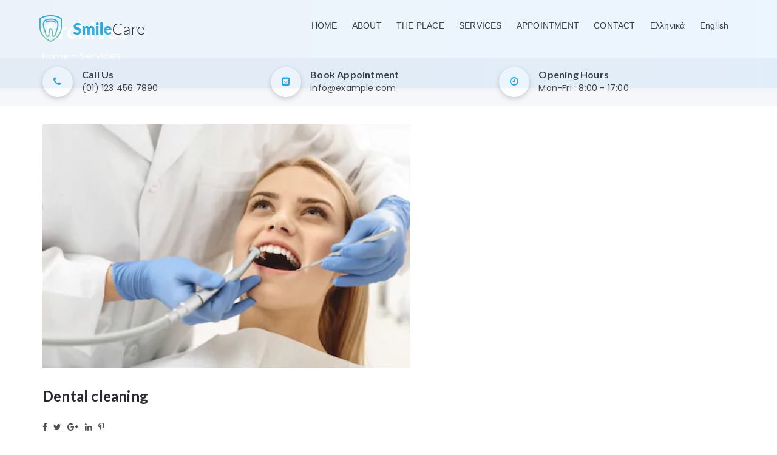

--- FILE ---
content_type: text/html; charset=UTF-8
request_url: http://konstantina-beloka.gr/en/ironthm_service/
body_size: 14961
content:
<!DOCTYPE html>
	<html lang="en-US" class="no-js no-svg">
	<head>
		<meta charset="UTF-8">
		<meta http-equiv="X-UA-Compatible" content="IE=edge">
		<meta name="viewport" content="width=device-width, initial-scale=1">
		<link rel="profile" href="http://gmpg.org/xfn/11">
				<title>Services &#8211; ΚΩΝΣΤΑΝΤΙΝΑ ΜΠΕΛΟΚΑ</title>
                        <script>
                            /* You can add more configuration options to webfontloader by previously defining the WebFontConfig with your options */
                            if ( typeof WebFontConfig === "undefined" ) {
                                WebFontConfig = new Object();
                            }
                            WebFontConfig['google'] = {families: ['Lato:400,300,700', 'Poppins:400']};

                            (function() {
                                var wf = document.createElement( 'script' );
                                wf.src = 'https://ajax.googleapis.com/ajax/libs/webfont/1.5.3/webfont.js';
                                wf.type = 'text/javascript';
                                wf.async = 'true';
                                var s = document.getElementsByTagName( 'script' )[0];
                                s.parentNode.insertBefore( wf, s );
                            })();
                        </script>
                        <meta name='robots' content='max-image-preview:large' />
<link rel='dns-prefetch' href='//fonts.googleapis.com' />
<link rel='dns-prefetch' href='//s.w.org' />
<link rel="alternate" type="application/rss+xml" title="ΚΩΝΣΤΑΝΤΙΝΑ ΜΠΕΛΟΚΑ &raquo; Feed" href="http://konstantina-beloka.gr/en/feed/" />
<link rel="alternate" type="application/rss+xml" title="ΚΩΝΣΤΑΝΤΙΝΑ ΜΠΕΛΟΚΑ &raquo; Comments Feed" href="http://konstantina-beloka.gr/en/comments/feed/" />
<link rel="alternate" type="application/rss+xml" title="ΚΩΝΣΤΑΝΤΙΝΑ ΜΠΕΛΟΚΑ &raquo; Services Feed" href="http://konstantina-beloka.gr/en/ironthm_service/feed/" />
		<script type="text/javascript">
			window._wpemojiSettings = {"baseUrl":"https:\/\/s.w.org\/images\/core\/emoji\/13.1.0\/72x72\/","ext":".png","svgUrl":"https:\/\/s.w.org\/images\/core\/emoji\/13.1.0\/svg\/","svgExt":".svg","source":{"concatemoji":"http:\/\/konstantina-beloka.gr\/wp-includes\/js\/wp-emoji-release.min.js?ver=5.8.12"}};
			!function(e,a,t){var n,r,o,i=a.createElement("canvas"),p=i.getContext&&i.getContext("2d");function s(e,t){var a=String.fromCharCode;p.clearRect(0,0,i.width,i.height),p.fillText(a.apply(this,e),0,0);e=i.toDataURL();return p.clearRect(0,0,i.width,i.height),p.fillText(a.apply(this,t),0,0),e===i.toDataURL()}function c(e){var t=a.createElement("script");t.src=e,t.defer=t.type="text/javascript",a.getElementsByTagName("head")[0].appendChild(t)}for(o=Array("flag","emoji"),t.supports={everything:!0,everythingExceptFlag:!0},r=0;r<o.length;r++)t.supports[o[r]]=function(e){if(!p||!p.fillText)return!1;switch(p.textBaseline="top",p.font="600 32px Arial",e){case"flag":return s([127987,65039,8205,9895,65039],[127987,65039,8203,9895,65039])?!1:!s([55356,56826,55356,56819],[55356,56826,8203,55356,56819])&&!s([55356,57332,56128,56423,56128,56418,56128,56421,56128,56430,56128,56423,56128,56447],[55356,57332,8203,56128,56423,8203,56128,56418,8203,56128,56421,8203,56128,56430,8203,56128,56423,8203,56128,56447]);case"emoji":return!s([10084,65039,8205,55357,56613],[10084,65039,8203,55357,56613])}return!1}(o[r]),t.supports.everything=t.supports.everything&&t.supports[o[r]],"flag"!==o[r]&&(t.supports.everythingExceptFlag=t.supports.everythingExceptFlag&&t.supports[o[r]]);t.supports.everythingExceptFlag=t.supports.everythingExceptFlag&&!t.supports.flag,t.DOMReady=!1,t.readyCallback=function(){t.DOMReady=!0},t.supports.everything||(n=function(){t.readyCallback()},a.addEventListener?(a.addEventListener("DOMContentLoaded",n,!1),e.addEventListener("load",n,!1)):(e.attachEvent("onload",n),a.attachEvent("onreadystatechange",function(){"complete"===a.readyState&&t.readyCallback()})),(n=t.source||{}).concatemoji?c(n.concatemoji):n.wpemoji&&n.twemoji&&(c(n.twemoji),c(n.wpemoji)))}(window,document,window._wpemojiSettings);
		</script>
		<style type="text/css">
img.wp-smiley,
img.emoji {
	display: inline !important;
	border: none !important;
	box-shadow: none !important;
	height: 1em !important;
	width: 1em !important;
	margin: 0 .07em !important;
	vertical-align: -0.1em !important;
	background: none !important;
	padding: 0 !important;
}
</style>
	<link rel='stylesheet' id='wp-block-library-css'  href='http://konstantina-beloka.gr/wp-includes/css/dist/block-library/style.min.css?ver=5.8.12' type='text/css' media='all' />
<link rel='stylesheet' id='nk-awb-css'  href='http://konstantina-beloka.gr/wp-content/plugins/advanced-backgrounds/assets/awb/awb.min.css?ver=1.5.8' type='text/css' media='all' />
<link rel='stylesheet' id='contact-form-7-css'  href='http://konstantina-beloka.gr/wp-content/plugins/contact-form-7/includes/css/styles.css?ver=5.1.3' type='text/css' media='all' />
<link rel='stylesheet' id='essential-grid-plugin-settings-css'  href='http://konstantina-beloka.gr/wp-content/plugins/essential-grid/public/assets/css/settings.css?ver=2.2.4.2' type='text/css' media='all' />
<link rel='stylesheet' id='tp-open-sans-css'  href='http://fonts.googleapis.com/css?family=Open+Sans%3A300%2C400%2C600%2C700%2C800&#038;ver=5.8.12' type='text/css' media='all' />
<link rel='stylesheet' id='tp-raleway-css'  href='http://fonts.googleapis.com/css?family=Raleway%3A100%2C200%2C300%2C400%2C500%2C600%2C700%2C800%2C900&#038;ver=5.8.12' type='text/css' media='all' />
<link rel='stylesheet' id='tp-droid-serif-css'  href='http://fonts.googleapis.com/css?family=Droid+Serif%3A400%2C700&#038;ver=5.8.12' type='text/css' media='all' />
<link rel='stylesheet' id='tp-fontello-css'  href='http://konstantina-beloka.gr/wp-content/plugins/essential-grid/public/assets/font/fontello/css/fontello.css?ver=2.2.4.2' type='text/css' media='all' />
<link rel='stylesheet' id='rs-plugin-settings-css'  href='http://konstantina-beloka.gr/wp-content/plugins/revslider/public/assets/css/settings.css?ver=5.4.8' type='text/css' media='all' />
<style id='rs-plugin-settings-inline-css' type='text/css'>
#rs-demo-id {}
</style>
<link rel='stylesheet' id='fontawesome-css'  href='http://konstantina-beloka.gr/wp-content/themes/smilecare/assets/css/fontawesome.min.css?ver=5.8.12' type='text/css' media='all' />
<link rel='stylesheet' id='magnificpopup-css'  href='http://konstantina-beloka.gr/wp-content/themes/smilecare/assets/css/magnificpopup.css?ver=5.8.12' type='text/css' media='all' />
<link rel='stylesheet' id='slick-css'  href='http://konstantina-beloka.gr/wp-content/themes/smilecare/assets/css/slick.css?ver=5.8.12' type='text/css' media='all' />
<link rel='stylesheet' id='bootstrap-css'  href='http://konstantina-beloka.gr/wp-content/themes/smilecare/assets/css/bootstrap.min.css?ver=5.8.12' type='text/css' media='all' />
<link rel='stylesheet' id='ironthm-stylesheet-css'  href='http://konstantina-beloka.gr/wp-content/themes/smilecare/style.css?ver=2.0' type='text/css' media='all' />
<link rel='stylesheet' id='dynamic-style-css'  href='http://konstantina-beloka.gr/wp-content/themes/smilecare/assets/css/dynamic-style.css?ver=1.0.0' type='text/css' media='all' />
<style id='dynamic-style-inline-css' type='text/css'>
h1{ font-family :Lato;font-size :52px;line-height :55px; text-align:inherit; color :#3b3b3f;font-weight :300;font-style :normal;}h2, h2 a { font-family :Lato;font-size :36px;line-height :40px; text-align:inherit; color :#282b33;font-weight :700;font-style :normal;}h3, h3 a{ font-family :Lato;font-size :28px;line-height :34px; text-align:inherit; color :#282b33;font-weight :700;font-style:normal;}h4, h4 a { font-family :Lato;font-size :24px;line-height :30px; text-align:inherit; color :#282b33;font-weight :700;font-style :normal;}h5,h5 a { font-family :Lato;font-size :18px;line-height :22px; text-align:inherit; color :#282b33;font-weight :700;font-style :normal;}h6, h6 a { font-family :Lato;font-size :16px;line-height :20px; text-align:inherit; color :#282b33;font-weight :700;font-style :normal;}body, p, html{ font-family :Poppins;font-size : 16px;line-height :24px; text-align:inherit; color :#3b3b3f;font-weight :400;letter-spacing :0.2px;}a{ font-family :Poppins;font-size :14px;text-align:inherit; font-weight :400;font-style :normal;}.ironthm-header-wrapper .ironthm-header-contact-block span, .ironthm-header-wrapper .ironthm-header-contact-block address { font-family :Poppins;font-size :14px; }.button,button, input[type="button"], input[type="reset"], input[type="submit"], .ironthm-button, .woocommerce #respond input#submit, .woocommerce a.button, .woocommerce button.button, .woocommerce input.button, .woocommerce #respond input#submit.alt, .woocommerce a.button.alt, .woocommerce button.button.alt, .woocommerce input.button.alt{ font-family :Lato;font-size :18px; text-align:center; font-weight :700;font-style :normal;} body{background-color: #ffffff; } .ironthm-sidebar-bg{ background-color: #ffffff;padding-top : 20px;}.not-found-bg{} .social-icon .facebook .fa::after {background: #3b5998 none repeat scroll 0 0;border-radius:100%; } .social-icon .twitter .fa::after {background: #55acee;border-radius:100%; } .social-icon .linkedin .fa::after {background: #007bb5;border-radius:100%; } .social-icon .google .fa::after {background: #dd4b39;border-radius:100%; } .social-icon .flickr .fa::after {background: #ff0084;border-radius:100%; } .social-icon .youtube .fa::after {background: #bb0000;border-radius:100%; } .social-icon .instagram .fa::after {background: #125688;border-radius:100%; } .social-icon .pinterest .fa::after {background: #cb2027;border-radius:100%; } .social-icon .tumblr .fa::after {background: #32506d;border-radius:100%; } .social-icon .dribble .fa::after {background: #C73B6F;border-radius:100%; } .social-icon .digg .fa::after {background: #005be2;border-radius:100%; } .social-icon .reddit .fa::after {background: #ff4500;border-radius:100%; } .social-icon .envelope .fa::after {background: #458597;border-radius:100%; } .ironthm-header-wrapper .social-icon .fa:hover, .ironthm-footer .social-icon .fa:hover, .social-icon.logo-icon-background .fa:hover{color:#ffffff; }.team-overlay-grid-sec:hover .facebook a i { background: #3b5998 none repeat scroll 0 0; border-radius:100%;}.team-overlay-grid-sec:hover .twitter a i { background: #55acee; border-radius:100%;}.team-overlay-grid-sec:hover .linkedin a i { background: #007bb5; border-radius:100%;}.team-overlay-grid-sec:hover .google a i { background: #dd4b39; border-radius:100%;}.team-overlay-grid-sec:hover .pinterest a i { background: #cb2027; border-radius:100%;} .social-icon li a i{color: #515151; } .social-icon li a:hover i{color: #26ade4; } .social-icon li a:active i{color: #26ade4; }.woocommerce ul.products li.product, .woocommerce-page ul.products li.product{width : 30.6%;}@media (min-width:1200px) {.container{width: 1170px; } .container-boxed #wrapper, .container-boxed footer, .container-boxed .ironthm-header-wrapper{width:1170px;margin: 0 auto; } .container-boxed #wrapper{box-shadow:0 0 4px #999; } .container .container-boxed {padding: 0 15px; }}.ironthm-page-title-bar {background: linear-gradient(to right, rgba(32,106,199,1), rgba(23,140,239,1)); } .ironthm-page-title-bar h2, .ironthm-page-title-bar a, .ironthm-page-title-bar span, .ironthm-page-title-bar p,.rdfa-breadcrumb{color: #ffffff; }.ironthm-logo{ padding-top :25px; padding-bottom:25px; padding-left:0; padding-right:0;}.ironthm-header-v1 .ironthm-header-top{background-color : rgba(245,247,250,1) } .ironthm-header-v1 .ironthm-header-middle{background-color : rgba(255,255,255,1); }.ironthm-header-v1 .ironthm-header-top .ironthm-header-contact-block span a{color: #3b3b3f} .ironthm-header-v1 .ironthm-header-wrapper .ironthm-header-top .ironthm-header-contact-block span a:hover,.ironthm-header-v1 .ironthm-header-wrapper .ironthm-header-top a:hover{color: #26ade4} .ironthm-header-v1 .ironthm-header-middle{border-bottom : 1px solid #ffffff; } .ironthm-header-v2 .ironthm-header-wrapper .ironthm-header-middle{background-color: rgba(38,173,228,0.85); } .ironthm-header-v2 .ironthm-header-wrapper .ironthm-header-middle .ironthm-header-contact-block span a,.ironthm-header-v2 .ironthm-header-wrapper .ironthm-header-middle i,.ironthm-header-v2 .ironthm-header-wrapper .ironthm-header-middle span{color : #ffffff; } .ironthm-header-v2 .ironthm-lines,.ironthm-header-v2 .bar-icon .ironthm-lines::before,.ironthm-header-v2 .ironthm-lines::after,.ironthm-header-v2 .ironthm-collapsed-button.ironthm-closed .ironthm-lines::before,.ironthm-header-v2 .ironthm-collapsed-button.ironthm-closed .ironthm-lines::after{background-color: #ffffff; } .ironthm-header-v2 .ironthm-header-wrapper .ironthm-header-middle .ironthm-header-contact-block span a:hover,.ironthm-header-v2 .ironthm-header-wrapper .ironthm-header-middle i:hover{color: #26ade4; } .ironthm-header-v2 .ironthm-header-middle{border-bottom : 1px solid #ffffff; } .ironthm-header-v3 .ironthm-header-wrapper .ironthm-header-top {background-color:rgba(245,247,250,1); } .ironthm-header-v3 .ironthm-header-wrapper .ironthm-header-middle {background-color:rgba(255,255,255,1); } .ironthm-header-v3 .ironthm-header-top .ironthm-header-contact-block span a,.ironthm-header-v3 .ironthm-header-top .ironthm-header-contact-block span,.ironthm-header-v3 .ironthm-header-top .ironthm-header-contact-block span i{color: #3b3b3f} .ironthm-header-v3 .ironthm-header-top .ironthm-header-contact-block span a:hover i, .ironthm-header-v3 .ironthm-header-wrapper .ironthm-header-top .ironthm-header-contact-block span a:hover,.ironthm-header-v3 .ironthm-header-wrapper .ironthm-header-top a:hover{color: #26ade4} .ironthm-header-v3 .ironthm-header-middle{border-bottom : 1px solid #ffffff; } .ironthm-header-v4 .ironthm-header-wrapper .ironthm-header-middle {background-color : rgba(255,255,255,1); }.ironthm-header-v4 .ironthm-header-wrapper .ironthm-header-bottom {background-color : rgba(245,247,250,1); }.ironthm-header-v4 .ironthm-header-bottom .ironthm-header-contact-block .contact-info h6,.ironthm-header-v4 .ironthm-header-wrapper .ironthm-header-bottom a,.ironthm-header-v4 .ironthm-header-bottom .ironthm-header-contact-block span{color: #3b3b3f} .ironthm-header-v4 .ironthm-header-wrapper .ironthm-header-bottom a:hover{color: #26ade4} .ironthm-header-v4 .ironthm-header-middle{border-bottom : 1px solid #ffffff; } .ironthm-header-v5 .ironthm-header-top{background-color : rgba(38,173,228,0.85); } .ironthm-header-v5 .ironthm-header-middle{background-color : rgba(255,255,255,1);} .ironthm-header-v5 .ironthm-header-wrapper .ironthm-header-top .ironthm-header-contact-block span a,.ironthm-header-v5 .ironthm-header-widget-area span i, .ironthm-header-v5 .ironthm-header-wrapper .ironthm-header-top a,.ironthm-header-v5 .ironthm-header-top .ironthm-header-contact-block span{color: #3b3b3f} .ironthm-header-v5 .ironthm-header-wrapper .ironthm-header-top .ironthm-header-contact-block span a:hover,.ironthm-header-v5 .ironthm-header-wrapper .ironthm-header-top .ironthm-header-contact-block span a:hover i{color: #26ade4} .ironthm-header-v5 .ironthm-header-middle{border-bottom : 1px solid #ffffff; } .homepage-header .ironthm-transparent-header {position: absolute;left: 0;right: 0;z-index: 99; } .ironthm-header-v6 .ironthm-header-top{background-color : rgba(245,247,250,1);} .ironthm-header-v6 .ironthm-header-middle{background-color: rgba(255,255,255,1); } .ironthm-header-v6 .ironthm-header-bottom{background-color : rgba(38,173,228,1); }.ironthm-header-v6 .ironthm-header-top .ironthm-header-widget-area span,.ironthm-header-v6 .ironthm-header-top .ironthm-header-widget-area .ironthm-social-icons a i{color: #3b3b3f; } .ironthm-header-v6 .ironthm-header-middle .ironthm-header-contact-block a,.ironthm-header-v6 .ironthm-header-wrapper .ironthm-header-contact-block span{color: #3b3b3f; } .ironthm-header-v6 .ironthm-header-middle .ironthm-header-contact-block a:hover{color: #26ade4; } .ironthm-header-v6 .ironthm-search-icon a{color: #ffffff;} .ironthm-header-v6 .ironthm-search-icon a:hover{color: #3b3b3f;}.ironthm-responsive-logo-wrapper{background-color: #ffffff;}.ironthm-responsive-header .header,.ironthm-responsive-header .header.menu-opened {background-color: #000000;} .ironthm-responsive-header .header ul.menu li.menu-item a,.ironthm-responsive-header .menu .menu-item-has-children::after,.ironthm-responsive-header .menu .menu-item-has-children::before,.ironthm-responsive-header .header .ironthm-menu-text,.ironthm-responsive-header .header .ironthm-header-contact-block span,.ironthm-responsive-header .header .ironthm-header-contact-block span a,.ironthm-resp-header-contact .contact-title h4,.ironthm-responsive-header .ironthm-header-widget-area span i{color:#ffffff; }.ironthm-responsive-header .menu .menu-item-has-children::after,.ironthm-responsive-header .menu .menu-item-has-children::before{border:1px solid #ffffff;} .ironthm-responsive-menu .slimmenu li a:hover, .ironthm-responsive-menu .slimmenu .sub-toggle i:hover,.ironthm-responsive-header .header .ironthm-header-contact-block span a:hover{color:#206ac7 } .ironthm-responsive-header .header ul.menu li.menu-item a:active, .ironthm-responsive-header .header ul.menu li.menu-item a:active{color:#206ac7 }.ironthm-responsive-header .header ul.menu li.menu-item{ border-bottom:1px solid #333} .ironthm-responsive-header .header ul.menu li.menu-item a .rerer{color:#3b3b3f } .ironthm-responsive-header .header ul.menu li.menu-item a .rerer:hover{color:#206ac7 } .ironthm-responsive-header .header ul.menu li.menu-item a .rerer:active{color:#206ac7 }.ironthm-header-wrapper .ironthm-main-menu > li > a{ font-family : Lato;font-size : 14px;line-height : 85px;font-weight : 400;}.ironthm-header-wrapper .ironthm-main-menu li .sub-menu li a{ font-family :Lato;font-size : 14px;line-height :20px;} .ironthm-header-menu .primary-menu ul li .sub-menu li{background: #ffffff; } .ironthm-header-menu .primary-menu ul li .sub-menu li:hover{background: #26ade4; } .ironthm-header-menu .primary-menu ul li .sub-menu li:active{background: #26ade4; } .ironthm-header-menu .ironthm-main-menu > li > a{ color: #3b3b3f;}.ironthm-header-menu .ironthm-main-menu > li > a:hover{ color: #26ade4;}.ironthm-header-menu .ironthm-main-menu > li > a:active{ color: #26ade4;}.ironthm-header-menu .ironthm-main-menu li .sub-menu li a{color: #3b3b3f; } .ironthm-header-menu .ironthm-main-menu li .sub-menu li a:hover, .ironthm-header-menu .primary-menu ul li .sub-menu li:hover > a{color: #ffffff; } .ironthm-header-menu .ironthm-main-menu li .sub-menu li a:active{color: #ffffff; } .ironthm-overlay-menu {background: linear-gradient(to bottom, rgba(0,0,0,0.85) 0%, rgba(0,0,0,0.85) 100%); } .ironthm-overlay-menu #menu-main-menu > li > a, .ironthm-overlay-menu .sub-menu a, .ironthm-overlay-menu .ironthm-overlay-heading, .ironthm-overlay-menu h5, .ironthm-overlay-menu .ironthm-contact-grp a, .ironthm-overlay-menu .ironthm-contact-grp i, .ironthm-overlay-menu .ironthm-contact-grp span, .ironthm-header-sidebar-wrapper a{color: #ffffff; } .ironthm-overlay-menu .main-navigation .sub-menu a:hover, .ironthm-overlay-menu #menu-main-menu > li > a:hover, .ironthm-overlay-menu .ironthm-contact-list .sub-menu a:hover, .ironthm-overlay-menu .ironthm-contact-list a:hover, ironthm-overlay-menu .ironthm-contact-grp a:hover, .ironthm-header-sidebar-wrapper a:hover{color: #26ade4; } .ironthm-sidebar-menu .primary-menu ul > li, .ironthm-sidebar-menu .primary-menu ul > li:last-child {border-color: #424242; } #ironthm-sidebar-header-wrapper{background: rgba(40,43,51,1); } .ironthm-header-menu .primary-menu ul li .sub-menu li{border-color: #d8d8d9; } .ironthm-header-wrapper .ironthm-main-menu .menu-item.menu-item-has-children > a::after, .ironthm-header-sidebar-wrapper .ironthm-main-menu .menu-item.menu-item-has-children > a::after, .ironthm-overlay-menu .ironthm-main-menu .menu-item.menu-item-has-children > a::after{content: "\f107"; }.ironthm-header-v1 .ironthm-header-wrapper .ironthm-main-menu > li{ line-height : 85px; }.ironthm-header-v1 .ironthm-header-wrapper .ironthm-main-menu > li > a{ line-height : normal; padding:6px 9px; border-radius:4px; } .ironthm-header-v1 .ironthm-header-wrapper .ironthm-main-menu > li > a:hover, .ironthm-header-v1 .ironthm-header-wrapper .ironthm-main-menu > li.current-menu-item > a,.ironthm-header-v1 .ironthm-header-wrapper .ironthm-main-menu > li.current-menu-parent > a {background-color: #26ade4;color:#ffffff; }.ironthm-header-v5 .ironthm-header-wrapper .ironthm-main-menu > li{ border-top:3px solid transparent;} .ironthm-header-v5 .ironthm-header-wrapper .ironthm-main-menu > li.current-menu-item, .ironthm-header-v5 .ironthm-header-wrapper .ironthm-main-menu > li:hover{border-top:3px solid #26ade4; }.ironthm-footer-top-bg {background-color: #f5f7fa;}.ironthm-footer-bottom{background-color: #282b33;}.ironthm-footer-top { padding-top : 60px; padding-bottom:20px; padding-left:0; padding-right:0;} .ironthm-footer-bottom, .ironthm-footer-bottom span, .ironthm-footer-bottom .ironthm-social-icons li a i{color: #d8d8d9; } .ironthm-footer-bottom a:hover, .ironthm-footer-bottom a:focus { color: #26ade4; } .ironthm-footer-top, .ironthm-footer-top a, .ironthm-footer-top span, .ironthm-footer-top i, .ironthm-footer-top address, .ironthm-footer-top p, .ironthm-footer-top h1, .ironthm-footer-top h2, .ironthm-footer-top h3, .ironthm-footer-top h4, .ironthm-footer-top h5, .ironthm-footer-top h6, .ironthm-footer-top .ironthm-social-icons li a i{color: #3b3b3f; } .ironthm-footer-top a:hover, .ironthm-footer-top a:focus {color: #26ade4; }.ironthm-comingsoon-wrapper{background-color: #353535;} body #back-top:before { color: #ffffff;}#back-top::before { content: "\f106"; font-family: 'FontAwesome'; font-size: 50px; line-height: 50px;}.detail-block li {border-bottom: 1px solid #51bde9;}.detail-block{ background-color: #26ade4;}#back-top { bottom: 50px; background-color: #26ade4; height: 60px; position: fixed; border: 3px solid #26ade4; right: 30px; cursor : pointer; text-align: center; text-transform: uppercase; transition: all 0.5s ease-in-out 0s; -webkit-transition: all 0.5s ease-in-out 0s; -o-transition: all 0.5s ease-in-out 0s; -ms-transition: all 0.5s ease-in-out 0s; -moz-transition: all 0.5s ease-in-out 0s; width: 60px;z-index: 10000; border-radius:10px;}#back-top:hover { background-color: #ffffff;}#back-top:hover:before { color: #26ade4;}.ironthm-sticky-header{ left: 0; position: fixed; right: 0; top: 0; z-index: 999;} .read-more {background: #206ac7;border-color: #206ac7; } .read-more:hover{border-color: #206ac7; } .read-more:active, .read-more:focus{border-color: #206ac7; } .read-more:hover{ background: #ffffff; } .read-more:active, .read-more:focus{ background: #ffffff; }.read-more {color: #ffffff;}.read-more:hover {color:#206ac7;}.read-more:active, .read-more:focus {color:#206ac7;} .read-more-link, .ironthm-light-txt .read-more-link {color: #26ade4; } .read-more-link:hover {color:#26ade4; } .read-more-link:hover::after {border-color: #26ade4; } .read-more-link:active, .read-more-link:focus {color:#26ade4; }button, input[type="button"], input[type="reset"], input[type="submit"], .ironthm-button, .woocommerce #respond input#submit, .woocommerce a.button, .woocommerce button.button, .woocommerce input.button, .woocommerce #respond input#submit.alt, .woocommerce a.button.alt, .woocommerce button.button.alt, .woocommerce input.button.alt, .woocommerce button.button.alt.disabled,.woocommerce button.button.alt[disabled]:disabled,.wpbc-payment-form .btn, .wpbc-payment-form .button, .booking_form_div .btn, .booking_form_div .button, .booking_form_div .submit, .booking_form_div .button-secondary {background: #26ade4;border: 1px solid #26ade4;}.button:hover, button:hover, button:focus, button[disabled]:hover, button[disabled]:focus, input[type="button"]:hover, input[type="button"]:focus, input[type="reset"]:hover, input[type="reset"]:focus, input[type="submit"]:hover, input[type="submit"]:focus, .ironthm-button:hover, .ironthm-button:focus, .woocommerce #respond input#submit:hover, .woocommerce #respond input#submit:focus, .woocommerce a.button:hover, .woocommerce a.button:focus, .woocommerce button.button:hover, .woocommerce button.button:focus, .woocommerce input.button:hover, .woocommerce input.button:focus, .woocommerce a.button.alt:hover, .woocommerce a.button.alt:focus, .woocommerce button.button.alt:hover, .woocommerce button.button.alt:focus, .woocommerce input.button.alt:hover, .woocommerce input.button.alt:focus, .woocommerce button.button.alt.disabled:hover,.woocommerce button.button.alt.disabled:focus, .woocommerce button.button.alt[disabled]:disabled:hover, .woocommerce button.button.alt[disabled]:disabled:focus{background: #ffffff;color: #26ade4;border: 1px solid #26ade4;}button, input[type="button"], input[type="reset"], input[type="submit"], .ironthm-button, .woocommerce #respond input#submit, .woocommerce a.button, .woocommerce button.button, .woocommerce input.button, .woocommerce #respond input#submit.alt, .woocommerce a.button.alt, .woocommerce button.button.alt, .woocommerce input.button.alt{color: #ffffff;}a{color: #282b33;}a:hover, a:focus{color: #26ade4;}.ironthm-meta-info span, .ironthm-meta-info span a {color: #727272;}.ironthm-meta-info span a:hover{color: #26ade4;}.form-control:focus, textarea:focus, input[type="text"]:focus { border-color: #26ade4;}label, .form-control::-moz-placeholder, .wpcf7 p .fa {color: #3b3b3f;} .our-services-wrap .our-services-sec, .team-overlay-grid-wrap .team-overlay-info, .contact-info-wrap .contact-info-sec .contact-icon i,.service-grid-wrap .ironthm-img-sec, .service-grid-wrap .service-grid-sec, .service-grid-slider-wrap .service-content-wrap, .ironthm-tab-wrapper .ironthm-post-thumb, .ironthm-post-grid-wrap, .slick-dots li button, .ironthm-contact-info-wrap .ironthm-icon-wrap,.faq-sec-content, .ironthm-gallery-grid .ironthm-tabs .ironthm-tabs-listing-links li a, .search-content-info-wrap .search-content-info-sec, .search-content-info-wrap .search-content-info-sec .ironthm-meta-info, .service-grid-wrapper .service-content-sec,.widget.widget_categories li.cat-item a, .widget.widget_recent_comments .recentcomments, .ironthm-sidebar .widget.widget_ironthm_contactinfo, .woocommerce .select2-container .select2-selection--single, .woocommerce .quantity.buttons_added, .woocommerce div.product .woocommerce-tabs ul.tabs li, .woocommerce div.product .woocommerce-tabs ul.tabs::before, .woocommerce .table.shop_table td, .shop_table.order_details td.product-name, .minus.sub, .plus.add, .woocommerce ul.products li.product img, .woocommerce .woocommerce-product-gallery .flex-viewport, .woocommerce .woocommerce-product-gallery__image, .woocommerce .shop_table.woocommerce-checkout-review-order-table th.product-name, .woocommerce .shop_table.woocommerce-checkout-review-order-table th.product-total, .woocommerce table.shop_table.shop_table_responsive.cart th, #add_payment_method table.cart img, .woocommerce-cart table.cart img, .woocommerce-checkout table.cart img, .woocommerce .cart-collaterals .shop_table.shop_table_responsive td, .woocommerce .cart-collaterals .shop_table.shop_table_responsive th, .woocommerce .cart-collaterals .shop_table.shop_table_responsive, table, th, td, .woocommerce table.shop_table, .our-services-wrap .our-services-sec .ironthm-icon-sec, .team-overlay-grid-wrap .ironthm-social-share-wrap, .faq-tab-wrapper .ironthm-tab-vertical-list .nav-tabs li, .wpb-js-composer .vc_tta-color-white.vc_tta-style-classic.service-tab .vc_tta-panel, .team-overlay-grid-wrap .social-icon.logo-icon-background li a i, .qualification-wrap li,.widget.widget_recent_entries li, .widget.widget_archive li, .widget.widget_meta li,.blog-detail-wrapper .blog-social-info-wrap,#comments .comment-body,.comment-section .ironthm-title-wrapper, .comment-section .ironthm-sec-title,input[type="text"], input[type="email"], input[type="url"], input[type="password"], input[type="search"], input[type="tel"], input[type="number"], textarea, .form-control,select,table,table th,table td, .widget.widget_tag_cloud a.tag-cloud-link{border-color: #eaeaea; } .page-loader-wrap{background-color: rgba(0,0,0,0.8); }@-webkit-keyframes color { 100%, 0% {stroke: rgba(38,173,228,1); } 40% {stroke: rgba(38,173,228,1); } 66% {stroke: rgba(38,173,228,1); } 80%, 90% {stroke: rgba(38,173,228,1); }}@keyframes color { 100%, 0% {stroke: rgba(38,173,228,1); } 40% {stroke: rgba(38,173,228,1); } 66% {stroke: rgba(38,173,228,1); } 80%, 90% {stroke: rgba(38,173,228,1); }} .ironthm-light-txt h1, .ironthm-light-txt h1 a, .ironthm-light-txt h2, .ironthm-light-txt h2 a,.ironthm-light-txt h3, .ironthm-light-txt h3 a, .ironthm-light-txt h4, .ironthm-light-txt h4 a, .ironthm-light-txt h5, .ironthm-light-txt h5 a, .ironthm-light-txt h6, .ironthm-light-txt h6 a , .ironthm-light-txt p, .ironthm-light-txt a,.ironthm-light-txt span, .ironthm-light-txt span i, .ironthm-light-txt i, .ironthm-light-txt address, .ironthm-light-txt .ironthm-meta-info span i, .ironthm-light-txt .ironthm-meta-info span a, .ironthm-light-txt .ironthm-contact-info div, .ironthm-light-txt div i, .ironthm-light-txt div a{color: #ffffff; } .ironthm-dark-txt h1, .ironthm-dark-txt h1 a, .ironthm-dark-txt h2, .ironthm-dark-txt h2 a, .ironthm-dark-txt h3, .ironthm-dark-txt h3 a, .ironthm-dark-txt h4, .ironthm-dark-txt h4 a, .ironthm-dark-txt h5, .ironthm-dark-txt h5 a, .ironthm-dark-txt h6, .ironthm-dark-txt h6 a, .ironthm-dark-txt p, .ironthm-dark-txt a, .ironthm-dark-txt span, .ironthm-dark-txt span i, .ironthm-dark-txt i, .ironthm-dark-txt address, .ironthm-dark-txt .ironthm-meta-info span i, .ironthm-dark-txt .ironthm-meta-info span a, .ironthm-dark-txt .ironthm-contact-info div, .ironthm-dark-txt div i, .ironthm-dark-txt div a{color: #3b3b3f; } .ironthm-comingsoon-wrapper .comingsoon-sec-title h1, .ironthm-comingsoon-wrapper .comingsoon-sec-content h2, .ironthm-comingsoon-wrapper .comingsoon-social-wrap h6, .ironthm-comingsoon-wrapper .comingsoon-social-wrap li a, .ironthm-comingsoon-wrapper .counter-decrease li span, .ironthm-comingsoon-wrapper .counter-decrease li, .ironthm-comingsoon-wrapper .social-icon li a i, .ironthm-comingsoon-wrapper .ironthm-sec-title h6 {color: #ffffff; } .ironthm-comingsoon-wrapper .counter-decrease{border-color: #ffffff; }.ironthm-header-v6 .ironthm-header-contact-block i{color:#26ade4;}.esg-filterbutton.selected{background: #26ade4 !important;} .ironthm-responsive-menu .menu-collapser{background: #26ade4; } .ironthm-404-page-wrapper .ironthm-sec-title span {color: #26ade4; } .service-grid-wrap .ironthm-bdr-btm::after, .ironthm-team-grid .ironthm-bdr-btm::after, .staff-member-sec .ironthm-bdr-btm::after {background: #26ade4; } .wpb-js-composer .vc_tta.vc_general.about-us-tab .vc_tta-panel-body ul li::before {color: #26ade4; } .wpb-js-composer .vc_tta-color-white.vc_tta-style-classic.about-us-tab .vc_tta-tab.vc_active {border-color: #26ade4 !important; } .slick-dots li.slick-active button{background: #26ade4;border-color: #26ade4; } .woocommerce ul.products li.product .onsale, .woocommerce span.onsale { background: #26ade4; } .woocommerce ul.products li.product .price, .woocommerce div.product p.price, .woocommerce div.product span.price, .woocommerce ul.products li.product .woocommerce-loop-product__title:hover{ color: #26ade4; } .slick-arrow:hover{background: #26ade4; } .ironthm-tabs .ironthm-tabs-listing-links li.active a {background: #26ade4;border: 1px solid #26ade4; }.our-services-wrap .our-services-sec:hover, .our-services-wrap .our-services-sec:hover .ironthm-icon-sec, .service-grid-wrap .service-grid:hover .ironthm-img-sec {border-color: #26ade4; } .ironthm-heading-sec-wrap .ironthm-border::after{background: #26ade4; }.success-story-wrap .success-img-sec img{ border-color: #d4effa; }.service-grid-wrap .service-grid:hover .ironthm-img-sec{ box-shadow: 0 0 1px 10px rgba(212,239,250,1); } .ironthm-tab-wrapper .service-tab-link:hover .ironthm-post-thumb{ box-shadow: 0 0 1px 10px rgba(212,239,250,1); } .success-story-wrap .success-story-sec:hover .success-img-sec img { border-color: #26ade4; } .service-tab-link:hover .ironthm-post-thumb { border-color: #26ade4; } .wpb-js-composer .vc_tta-color-grey.vc_tta-style-classic.faq_tabs .vc_active .vc_tta-panel-heading .vc_tta-controls-icon::after,.wpb-js-composer .vc_tta-color-grey.vc_tta-style-classic.faq_tabs .vc_active .vc_tta-panel-heading .vc_tta-controls-icon::before,.wpb-js-composer .vc_tta-color-grey.vc_tta-style-classic.faq_tabs .vc_tta-controls-icon::after,.wpb-js-composer .vc_tta-color-grey.vc_tta-style-classic.faq_tabs .vc_tta-controls-icon::before {border-color: #26ade4; } .ironthm-video:hover .ironthm-overlay-content .ironthm-play-icon a i, .ironthm-light-txt .ironthm-video:hover .ironthm-overlay-content .ironthm-play-icon a i, .ironthm-dark-txt .ironthm-video:hover .ironthm-overlay-content .ironthm-play-icon a i { color: #26ade4; } .ironthm-testi-wrap .double-quote{ color: #26ade4; } blockquote { border-color: #26ade4; } .ironthm-contact-info-wrap .ironthm-icon-wrap{ color: #26ade4; } .ironthm-contact-info-wrap .ironthm-contact-wrap h5::after{ background: #26ade4; } .ironthm-adver-sec .ironthm-content-sec{ background: #26ade4; } .ironthm-adver-sec { border-color: #26ade4; } .ironthm-pagination-nav .page-numbers li:hover a, .ironthm-pagination-nav .page-numbers li span.current { border: 1px solid #26ade4; } .ironthm-team-grid .team-grid-sec:hover .team-img-sec {border-color: #26ade4; } .ironthm-pagination-nav .page-numbers li:hover a, .ironthm-pagination-nav .page-numbers li span.current {color: #26ade4; } .contact-social-share .ironthm-social-share-wrap .social-icon li a i{ color: #26ade4; } .widget.widget_categories .cat-item a::before {color: #26ade4; } .contact-info-wrapper .contact-info-sec .contact-icon, .widget.widget_ironthm_contactinfo .ironthm-contact-icon{color: #26ade4; } .search-list li a {color: #26ade4; } .ask-qus-form { background: #26ade4; } .expert-service-wrap .progress-bar { background: #26ade4; } .woocommerce p.stars a, .woocommerce .star-rating span {color: #26ade4; } .ironthm-post-grid .ironthm-overlay-wrap .ironthm-overlay-content {background: #26ade4; } .faq-tab-wrapper .panel-default .faq-icon, .faq-tab-wrapper .ironthm-tab-vertical-list .nav-tabs li:hover a, .testimonial-widget h6 a {color: #26ade4; } .ironthm-team-grid .team-content-sec h5 a {color: #26ade4; } .slick-arrow, .ironthm-light-txt .slick-arrow i, .ironthm-dark-txt .slick-arrow i, .blog-detail-single .prev-blog-link a, .blog-detail-single .next-blog-link a, .comment-section .comment-reply-link {color: #26ade4; } .faq-tab-wrapper .ironthm-tab-vertical-list .nav-tabs li a::before, .faq-tab-wrapper .ironthm-tab-vertical-list .nav-tabs li.active a, .wpb-js-composer .vc_tta-color-white.vc_tta-style-classic.service-tab .vc_tta-panel.vc_active .vc_tta-panel-title > a {color: #26ade4; } .qualification-wrap li::before {color: #26ade4; }.team-grid-sec .ironthm-overlay-content, .news-list-wrap .ironthm-overlay-content, .service-grid-slider-sec .ironthm-overlay-content, .service-grid-section .ironthm-overlay-content, .ironthm-base-grid .ironthm-overlay-content, .ironthm-gallery-grid .ironthm-overlay-content, .team-overlay-grid-wrap .ironthm-overlay-content, .post-full-grid .ironthm-overlay-content {background-color: rgba(38,173,228,0.7); }.content-box-shadow {box-shadow: 0 4px 12px 4px rgba(38,173,228,0.5); }.ironthm-header-bottom .ironthm-header-contact-block .contact-icon i, ironthm-transparent-header .ironthm-header-bottom .ironthm-header-contact-block .contact-icon i{color: #26ade4; } .service-grid-slider-wrap p, .ironthm-base-grid h5 a, .ironthm-base-grid p, .team-grid-wrap .team-grid-sec h5 a, .team-grid-wrap .team-grid-sec span, .team-grid-wrap .team-grid-sec li i, .news-list-wrap .ironthm-overlay-content a i, .post-full-grid .ironthm-overlay-content h6 a, .ironthm-gallery-grid .ironthm-sec-title h5 a,.slick-arrow:hover i, .ironthm-tabs .ironthm-tabs-listing-links li.active a, .ironthm-post-grid .ironthm-overlay-wrap .ironthm-meta-info span a {color: #ffffff; } .team-grid-wrap .team-grid-sec .ironthm-sec-title::after {background: #ffffff; } .ironthm-gallery-grid .ironthm-sec-title::before {border-color:#ffffff; }.ironthm-isotop-gallery-grid .ironthm-grid-item .ironthm-overlay-holder::before, .ironthm-isotop-gallery-grid .ironthm-base-grid .ironthm-grid-item .ironthm-overlay-holder::after {border-color:#ffffff; } .ironthm-base-grid h5 a:hover, .team-grid-wrap .team-grid-sec h5 a:hover, .post-full-grid .ironthm-overlay-content h6 a:hover, .ironthm-gallery-grid .ironthm-sec-title h5 a:hover, .team-grid-wrap .team-grid-sec:hover li i {color: #ffffff; }.ironthm-footer-top { box-shadow: 0 0px 20px 0px rgba(0, 0, 0, 0.2); }.icon-time::before, .icon-heart::before, .icon-money::before{color:#26ade4;}@media(max-width:991px){ .woocommerce ul.products li.product, .woocommerce-page ul.products li.product{width: 29%; float: left !important; }.ironthm-logo {padding: 10px 0;}}@media(max-width:768px){ .woocommerce ul.products li.product, .woocommerce-page ul.products li.product{width:48%;margin-right:2%; }}@media(max-width:479px){ #back-top{width: 50px;height: 50px; } #back-top::before{font-size: 35px;line-height: 40px; }}@media(max-width:420px){ .woocommerce ul.products li.product, .woocommerce-page ul.products li.product{width:100%; }}.ironthm-header-v6 .ironthm-get-appointment a{ background: #282b33; color: #fff; padding: 10px 12px;}
</style>
<script type='text/javascript' src='http://konstantina-beloka.gr/wp-includes/js/jquery/jquery.min.js?ver=3.6.0' id='jquery-core-js'></script>
<script type='text/javascript' src='http://konstantina-beloka.gr/wp-includes/js/jquery/jquery-migrate.min.js?ver=3.3.2' id='jquery-migrate-js'></script>
<script type='text/javascript' src='http://konstantina-beloka.gr/wp-content/plugins/essential-grid/public/assets/js/jquery.esgbox.min.js?ver=2.2.4.2' id='themepunchboxext-js'></script>
<script type='text/javascript' src='http://konstantina-beloka.gr/wp-content/plugins/essential-grid/public/assets/js/jquery.themepunch.tools.min.js?ver=2.2.4.2' id='tp-tools-js'></script>
<script type='text/javascript' src='http://konstantina-beloka.gr/wp-content/plugins/revslider/public/assets/js/jquery.themepunch.revolution.min.js?ver=5.4.8' id='revmin-js'></script>
<link rel="https://api.w.org/" href="http://konstantina-beloka.gr/wp-json/" /><link rel="EditURI" type="application/rsd+xml" title="RSD" href="http://konstantina-beloka.gr/xmlrpc.php?rsd" />
<link rel="wlwmanifest" type="application/wlwmanifest+xml" href="http://konstantina-beloka.gr/wp-includes/wlwmanifest.xml" /> 
<meta name="generator" content="WordPress 5.8.12" />

<link rel='stylesheet' id='11-css'  href='//konstantina-beloka.gr/wp-content/uploads/custom-css-js/11.css?v=7746' type='text/css' media='all' />
		<script type="text/javascript">
			var ajaxRevslider;
			
			jQuery(document).ready(function() {
				// CUSTOM AJAX CONTENT LOADING FUNCTION
				ajaxRevslider = function(obj) {
				
					// obj.type : Post Type
					// obj.id : ID of Content to Load
					// obj.aspectratio : The Aspect Ratio of the Container / Media
					// obj.selector : The Container Selector where the Content of Ajax will be injected. It is done via the Essential Grid on Return of Content
					
					var content = "";

					data = {};
					
					data.action = 'revslider_ajax_call_front';
					data.client_action = 'get_slider_html';
					data.token = 'f4b1bd7418';
					data.type = obj.type;
					data.id = obj.id;
					data.aspectratio = obj.aspectratio;
					
					// SYNC AJAX REQUEST
					jQuery.ajax({
						type:"post",
						url:"http://konstantina-beloka.gr/wp-admin/admin-ajax.php",
						dataType: 'json',
						data:data,
						async:false,
						success: function(ret, textStatus, XMLHttpRequest) {
							if(ret.success == true)
								content = ret.data;								
						},
						error: function(e) {
							console.log(e);
						}
					});
					
					 // FIRST RETURN THE CONTENT WHEN IT IS LOADED !!
					 return content;						 
				};
				
				// CUSTOM AJAX FUNCTION TO REMOVE THE SLIDER
				var ajaxRemoveRevslider = function(obj) {
					return jQuery(obj.selector+" .rev_slider").revkill();
				};

				// EXTEND THE AJAX CONTENT LOADING TYPES WITH TYPE AND FUNCTION
				var extendessential = setInterval(function() {
					if (jQuery.fn.tpessential != undefined) {
						clearInterval(extendessential);
						if(typeof(jQuery.fn.tpessential.defaults) !== 'undefined') {
							jQuery.fn.tpessential.defaults.ajaxTypes.push({type:"revslider",func:ajaxRevslider,killfunc:ajaxRemoveRevslider,openAnimationSpeed:0.3});   
							// type:  Name of the Post to load via Ajax into the Essential Grid Ajax Container
							// func: the Function Name which is Called once the Item with the Post Type has been clicked
							// killfunc: function to kill in case the Ajax Window going to be removed (before Remove function !
							// openAnimationSpeed: how quick the Ajax Content window should be animated (default is 0.3)
						}
					}
				},30);
			});
		</script>
		<!-- Analytics by WP-Statistics v12.6.6.1 - https://wp-statistics.com/ -->
<link rel="alternate" href="http://konstantina-beloka.gr/ironthm_service/" hreflang="el" />
<link rel="alternate" href="http://konstantina-beloka.gr/en/ironthm_service/" hreflang="en" />
<meta name="generator" content="Powered by WPBakery Page Builder - drag and drop page builder for WordPress."/>
<!--[if lte IE 9]><link rel="stylesheet" type="text/css" href="http://konstantina-beloka.gr/wp-content/plugins/js_composer/assets/css/vc_lte_ie9.min.css" media="screen"><![endif]--><meta name="generator" content="Powered by Slider Revolution 5.4.8 - responsive, Mobile-Friendly Slider Plugin for WordPress with comfortable drag and drop interface." />
<link rel="icon" href="http://konstantina-beloka.gr/wp-content/uploads/2018/10/cropped-konstantina-beloka-favicon-32x32.png" sizes="32x32" />
<link rel="icon" href="http://konstantina-beloka.gr/wp-content/uploads/2018/10/cropped-konstantina-beloka-favicon-192x192.png" sizes="192x192" />
<link rel="apple-touch-icon" href="http://konstantina-beloka.gr/wp-content/uploads/2018/10/cropped-konstantina-beloka-favicon-180x180.png" />
<meta name="msapplication-TileImage" content="http://konstantina-beloka.gr/wp-content/uploads/2018/10/cropped-konstantina-beloka-favicon-270x270.png" />

<!-- BEGIN ExactMetrics v5.3.8 Universal Analytics - https://exactmetrics.com/ -->
<script>
(function(i,s,o,g,r,a,m){i['GoogleAnalyticsObject']=r;i[r]=i[r]||function(){
	(i[r].q=i[r].q||[]).push(arguments)},i[r].l=1*new Date();a=s.createElement(o),
	m=s.getElementsByTagName(o)[0];a.async=1;a.src=g;m.parentNode.insertBefore(a,m)
})(window,document,'script','https://www.google-analytics.com/analytics.js','ga');
  ga('create', 'UA-126638707-1', 'auto');
  ga('send', 'pageview');
</script>
<!-- END ExactMetrics Universal Analytics -->
<script type="text/javascript">function setREVStartSize(e){									
						try{ e.c=jQuery(e.c);var i=jQuery(window).width(),t=9999,r=0,n=0,l=0,f=0,s=0,h=0;
							if(e.responsiveLevels&&(jQuery.each(e.responsiveLevels,function(e,f){f>i&&(t=r=f,l=e),i>f&&f>r&&(r=f,n=e)}),t>r&&(l=n)),f=e.gridheight[l]||e.gridheight[0]||e.gridheight,s=e.gridwidth[l]||e.gridwidth[0]||e.gridwidth,h=i/s,h=h>1?1:h,f=Math.round(h*f),"fullscreen"==e.sliderLayout){var u=(e.c.width(),jQuery(window).height());if(void 0!=e.fullScreenOffsetContainer){var c=e.fullScreenOffsetContainer.split(",");if (c) jQuery.each(c,function(e,i){u=jQuery(i).length>0?u-jQuery(i).outerHeight(!0):u}),e.fullScreenOffset.split("%").length>1&&void 0!=e.fullScreenOffset&&e.fullScreenOffset.length>0?u-=jQuery(window).height()*parseInt(e.fullScreenOffset,0)/100:void 0!=e.fullScreenOffset&&e.fullScreenOffset.length>0&&(u-=parseInt(e.fullScreenOffset,0))}f=u}else void 0!=e.minHeight&&f<e.minHeight&&(f=e.minHeight);e.c.closest(".rev_slider_wrapper").css({height:f})					
						}catch(d){console.log("Failure at Presize of Slider:"+d)}						
					};</script>
<noscript><style type="text/css"> .wpb_animate_when_almost_visible { opacity: 1; }</style></noscript>	</head>
	<body class="archive post-type-archive post-type-archive-ironthm_service container-fluid wpb-js-composer js-comp-ver-5.5.2 vc_responsive">  
		 
			
				 
							<div class="page-loader-wrap">
					<div class="showbox">
					  	<div class="loader">
						   <svg class="circular" viewBox="25 25 50 50">
						     <circle class="path" cx="50" cy="50" r="20" fill="none" stroke-width="2" stroke-miterlimit="10"/>
						   </svg>
				      </div>
				   </div>
				</div>  
			    
		                                                
		<div id="wrapper">
			<header id="ironthm-header" class="ironthm-header ironthm-header-v4">
   <div class="ironthm-header-wrapper clearfix">
      <div class="ironthm-header-middle header-bottom-bg clearfix">
         <div class="container">
            <div class="pull-left list-inline">
               <a href='http://konstantina-beloka.gr/en/home/' class='ironthm-logo'><img src="http://konstantina-beloka.gr/wp-content/themes/smilecare/framework/images/logo.png" height="44" width="173" alt="logo" class="img-responsive"></a>            </div>
            <div class="pull-right ironthm-header-menu">
               <nav id="site-navigation" class="main-navigation">
                  <div class="primary-menu pull-left"><ul id="menu-main-menu" class="ironthm-main-menu menu "><li id="menu-item-503" class="menu-item menu-item-type-post_type menu-item-object-page menu-item-home menu-item-503"><a href="http://konstantina-beloka.gr/en/home/">HOME</a></li>
<li id="menu-item-518" class="menu-item menu-item-type-post_type menu-item-object-page menu-item-518"><a href="http://konstantina-beloka.gr/en/about-2/">ABOUT</a></li>
<li id="menu-item-531" class="menu-item menu-item-type-post_type menu-item-object-page menu-item-531"><a href="http://konstantina-beloka.gr/en/the-place-2/">THE PLACE</a></li>
<li id="menu-item-530" class="menu-item menu-item-type-post_type menu-item-object-page menu-item-530"><a href="http://konstantina-beloka.gr/en/services-2/">SERVICES</a></li>
<li id="menu-item-566" class="menu-item menu-item-type-post_type menu-item-object-page menu-item-566"><a href="http://konstantina-beloka.gr/en/appointment-2/">APPOINTMENT</a></li>
<li id="menu-item-560" class="menu-item menu-item-type-post_type menu-item-object-page menu-item-560"><a href="http://konstantina-beloka.gr/en/contact-2/">CONTACT</a></li>
<li id="menu-item-476-el" class="lang-item lang-item-11 lang-item-el lang-item-first menu-item menu-item-type-custom menu-item-object-custom menu-item-476-el"><a href="http://konstantina-beloka.gr/ironthm_service/" hreflang="el" lang="el">Ελληνικά</a></li>
<li id="menu-item-476-en" class="lang-item lang-item-14 lang-item-en current-lang menu-item menu-item-type-custom menu-item-object-custom menu-item-476-en"><a href="http://konstantina-beloka.gr/en/ironthm_service/" hreflang="en-US" lang="en-US">English</a></li>
</ul></div>               </nav>
            </div>
         </div><!-- container -->
      </div><!-- ironthm-header-middle -->
      <div class="ironthm-header-bottom ironthm-collapse-header">
         <div class="container">
            <div class="ironthm-header-widget-area clearfix">
               <div class="ironthm-header-contact-block">
                                                         <div class="contact-sec">
                        <div class="contact-icon">
                           <i class="fa fa-phone" aria-hidden="true"></i>
                        </div>
                        <div class="contact-info">
                           <h6>Call Us</h6>
                           <a href="tel:011234567890">(01) 123 456 7890</a>
                        </div>
                     </div>
                                                         <div class="contact-sec">
                        <div class="contact-icon">
                           <i class="fa fa-envelope-square" aria-hidden="true"></i>
                        </div>
                        <div class="contact-info">
                           <div class="contact-info">
                              <h6>Book Appointment</h6>
                              <a href="mailto:info@example.com">info@example.com</a>
                           </div>
                        </div>
                     </div>
                                                         <div class="contact-sec">
                        <div class="contact-icon">
                           <i class="fa fa-clock-o" aria-hidden="true"></i>
                        </div>
                        <div class="contact-info">
                           <h6>Opening Hours</h6>
                           <span>Mon-Fri : 8:00 - 17:00</span>
                        </div>
                     </div>
                                 </div><!-- ironthm-header-contact-block -->
                           </div><!-- ironthm-header-widget-area -->
         </div><!-- container -->
      </div><!-- ironthm-header-bottom -->
   </div><!-- ironthm-header-wrapper -->
   <div class="ironthm-responsive-header">
   <div class="ironthm-responsive-logo-wrapper clearfix">
      <div class="ironthm-header-logo pull-left">
           
                     <a href="http://konstantina-beloka.gr/en/home/" class="ironthm-logo">
               <img src="http://konstantina-beloka.gr/wp-content/themes/smilecare/framework/images/logo.png" height="44" width="173" alt="reponsive-logo" class="img-responsive">
            </a>  
               </div>
      <div class="ironthm-search-icon show pull-right"> 
					<a href="javascript:;" class="ironthm-menu-search overlay-1"><i class="fa fa-search"></i></a>
				 	<div class="ironthm-navbar-search"> 
					  	<div class="ironthm-search-area"></div>
					  	<form class="ironthm-search-form" method="get" role="search" action="http://konstantina-beloka.gr/en/home/"> 
					  		<span class="ironthm-search-form-title fa fa-search"></span>
							<input placeholder="Search and hit enter" value="" name="s" type="text"> 
					  </form>
				 	</div>
				</div>   </div>
      <div class="ironthm-responsive-menu resp-header">
      <div class="header">
         <div class="ironthm-menu-text">
            Menu         </div>
         <div class="burger-container">
            <div id="burger">
                <div class="bar topBar"></div>
                <div class="bar btmBar"></div>
            </div>
         </div>
      <nav class="main-navigation">
         <div class="ironthm-primary-menu menu"><ul id="menu-menu-1-%ce%b1%ce%b3%ce%b3%ce%bb%ce%b9%ce%ba%ce%b1" class="ironthm-main-menu menu "><li class="menu-item menu-item-type-post_type menu-item-object-page menu-item-home menu-item-503"><a href="http://konstantina-beloka.gr/en/home/">HOME</a></li>
<li class="menu-item menu-item-type-post_type menu-item-object-page menu-item-518"><a href="http://konstantina-beloka.gr/en/about-2/">ABOUT</a></li>
<li class="menu-item menu-item-type-post_type menu-item-object-page menu-item-531"><a href="http://konstantina-beloka.gr/en/the-place-2/">THE PLACE</a></li>
<li class="menu-item menu-item-type-post_type menu-item-object-page menu-item-530"><a href="http://konstantina-beloka.gr/en/services-2/">SERVICES</a></li>
<li class="menu-item menu-item-type-post_type menu-item-object-page menu-item-566"><a href="http://konstantina-beloka.gr/en/appointment-2/">APPOINTMENT</a></li>
<li class="menu-item menu-item-type-post_type menu-item-object-page menu-item-560"><a href="http://konstantina-beloka.gr/en/contact-2/">CONTACT</a></li>
<li class="lang-item lang-item-11 lang-item-el lang-item-first menu-item menu-item-type-custom menu-item-object-custom menu-item-476-el"><a href="http://konstantina-beloka.gr/ironthm_service/" hreflang="el" lang="el">Ελληνικά</a></li>
<li class="lang-item lang-item-14 lang-item-en current-lang menu-item menu-item-type-custom menu-item-object-custom menu-item-476-en"><a href="http://konstantina-beloka.gr/en/ironthm_service/" hreflang="en-US" lang="en-US">English</a></li>
</ul></div>      </nav>
      <div class="ironthm-resp-header-contact">
      	<div class="ironthm-header-widget-area align-self-center">
   			<div class="contact-title text-center">
            	<h4>Contact Info</h4></div>
             	<div class="ironthm-header-contact-block"><span><i class="fa fa-phone" aria-hidden="true"></i><a href="tel:011234567890">(01) 123 456 7890</a></span><span><i class="fa fa-envelope-o" aria-hidden="true"></i><a href="mailto:info@example.com">info@example.com</a></span><span><i class="fa fa-clock-o" aria-hidden="true"></i>Mon-Fri : 8:00 - 17:00</span> </div> 
         </div>
      </div>
   </div><!-- ironthm-responsive-menu -->
</div>
</div><!-- ironthm-responsive-header -->
</header>			<div id="main">
				<div class='ironthm-page-title-bar clearfix text-left'><div class='container'><div class='page-heading'><h2>Archives</h2><div class='breadcrumb-wrapper page-breadcrum '><!-- RDFa Breadcrumbs Plugin by Nitin Yawalkar --><div class="breadcrumbs"><div class="rdfa-breadcrumb"><div><span><a href="http://konstantina-beloka.gr/en/home/" class="home">Home</a></span> <span class='separator'>&ndash;</span> Services</div></div></div><!-- RDFa Breadcrumbs Plugin by Nitin Yawalkar --></div></div></div></div>				<div id="content">
										<div class="container"><div class="ironthm-content-wrapper ironthm-border-btm">
   <div class="row">
      <div class="col-xs-12 col-sm-12 col-md-12 col-lg-12">
         <div class="content-area">
                           <div class="ironthm-blog-list-wrap">
                                       <div class="ironthm-blog-list-item mrgn-btm-sm">
                        <article id="post-376" class="hentry post-376 ironthm_service type-ironthm_service status-publish has-post-thumbnail">
	<div class="ironthm-post-grid">
					<div class="ironthm-img-wrap mrgn-btm-sm">
				<div class="post-gallery clearfix" data-speed="3000" data-slide-count="1"  data-dots="true">			<div class="ironthm-featured-thumb"><a href='http://konstantina-beloka.gr/en/ironthm_service/dental-cleaning-2/'><img width="606" height="401" src="http://konstantina-beloka.gr/wp-content/uploads/2019/01/konstantina-beloka-κωνσταντίνα-μπελόκα-καθαρισμός-δοντιών-dental-cleaning.jpg" class="img-responsive wp-post-image" alt="" loading="lazy" srcset="http://konstantina-beloka.gr/wp-content/uploads/2019/01/konstantina-beloka-κωνσταντίνα-μπελόκα-καθαρισμός-δοντιών-dental-cleaning.jpg 606w, http://konstantina-beloka.gr/wp-content/uploads/2019/01/konstantina-beloka-κωνσταντίνα-μπελόκα-καθαρισμός-δοντιών-dental-cleaning-300x199.jpg 300w, http://konstantina-beloka.gr/wp-content/uploads/2019/01/konstantina-beloka-κωνσταντίνα-μπελόκα-καθαρισμός-δοντιών-dental-cleaning-100x66.jpg 100w, http://konstantina-beloka.gr/wp-content/uploads/2019/01/konstantina-beloka-κωνσταντίνα-μπελόκα-καθαρισμός-δοντιών-dental-cleaning-600x397.jpg 600w" sizes="(max-width: 606px) 100vw, 606px" /></a></div>
		</div>			</div>
				<div class="ironthm-post-grid-content-wrap">
			<h4 class="ironthm-post-heading mrgn-btm-xs"><a href="http://konstantina-beloka.gr/en/ironthm_service/dental-cleaning-2/">Dental cleaning</a></h4>	   	<div class="ironthm-meta-info mrgn-btm-xs"></div>			<div class='ironthm-social-share-wrap mrgn-btm-xs'><ul class='social-icon list-inline'><li class='facebook'> <a target='_blank' href='https://www.facebook.com/sharer/sharer.php?u=http://konstantina-beloka.gr/en/ironthm_service/dental-cleaning-2/'><i class='fa fa-facebook'></i></a> </li><li class='twitter'> <a target='_blank' href='https://twitter.com/home?status=http://konstantina-beloka.gr/en/ironthm_service/dental-cleaning-2/'><i class='fa fa-twitter'></i></a> </li><li class='google'> <a target='_blank' href='https://plus.google.com/share?url=http://konstantina-beloka.gr/en/ironthm_service/dental-cleaning-2/'><i class='fa fa-google-plus'></i></a> </li><li class='linkedin'> <a target='_blank' href='https://www.linkedin.com/shareArticle?mini=true&#038;url=http://konstantina-beloka.gr/en/ironthm_service/dental-cleaning-2/&#038;title=&#038;summary=&#038;source='><i class='fa fa-linkedin'></i></a> </li><li class='pinterest'> <a target='_blank' href='https://pinterest.com/pin/create/button/?url=http://konstantina-beloka.gr/en/ironthm_service/dental-cleaning-2/&#038;media=&#038;description='><i class='fa fa-pinterest-p' aria-hidden='true'></i></a> </li></ul></div>			<div class="ironthm-sec-content clearfix">
							</div>
			 
		</div>
	</div>
</article>                     </div>
                                       <div class="ironthm-blog-list-item mrgn-btm-sm">
                        <article id="post-375" class="hentry post-375 ironthm_service type-ironthm_service status-publish has-post-thumbnail">
	<div class="ironthm-post-grid">
					<div class="ironthm-img-wrap mrgn-btm-sm">
				<div class="post-gallery clearfix" data-speed="3000" data-slide-count="1"  data-dots="true">			<div class="ironthm-featured-thumb"><a href='http://konstantina-beloka.gr/en/ironthm_service/x-ray/'><img width="603" height="396" src="http://konstantina-beloka.gr/wp-content/uploads/2019/01/konstantina-beloka-κωνσταντίνα-μπελόκα-x-ray.jpg" class="img-responsive wp-post-image" alt="" loading="lazy" srcset="http://konstantina-beloka.gr/wp-content/uploads/2019/01/konstantina-beloka-κωνσταντίνα-μπελόκα-x-ray.jpg 603w, http://konstantina-beloka.gr/wp-content/uploads/2019/01/konstantina-beloka-κωνσταντίνα-μπελόκα-x-ray-300x197.jpg 300w, http://konstantina-beloka.gr/wp-content/uploads/2019/01/konstantina-beloka-κωνσταντίνα-μπελόκα-x-ray-100x66.jpg 100w, http://konstantina-beloka.gr/wp-content/uploads/2019/01/konstantina-beloka-κωνσταντίνα-μπελόκα-x-ray-600x394.jpg 600w" sizes="(max-width: 603px) 100vw, 603px" /></a></div>
		</div>			</div>
				<div class="ironthm-post-grid-content-wrap">
			<h4 class="ironthm-post-heading mrgn-btm-xs"><a href="http://konstantina-beloka.gr/en/ironthm_service/x-ray/">X-ray</a></h4>	   	<div class="ironthm-meta-info mrgn-btm-xs"></div>			<div class='ironthm-social-share-wrap mrgn-btm-xs'><ul class='social-icon list-inline'><li class='facebook'> <a target='_blank' href='https://www.facebook.com/sharer/sharer.php?u=http://konstantina-beloka.gr/en/ironthm_service/x-ray/'><i class='fa fa-facebook'></i></a> </li><li class='twitter'> <a target='_blank' href='https://twitter.com/home?status=http://konstantina-beloka.gr/en/ironthm_service/x-ray/'><i class='fa fa-twitter'></i></a> </li><li class='google'> <a target='_blank' href='https://plus.google.com/share?url=http://konstantina-beloka.gr/en/ironthm_service/x-ray/'><i class='fa fa-google-plus'></i></a> </li><li class='linkedin'> <a target='_blank' href='https://www.linkedin.com/shareArticle?mini=true&#038;url=http://konstantina-beloka.gr/en/ironthm_service/x-ray/&#038;title=&#038;summary=&#038;source='><i class='fa fa-linkedin'></i></a> </li><li class='pinterest'> <a target='_blank' href='https://pinterest.com/pin/create/button/?url=http://konstantina-beloka.gr/en/ironthm_service/x-ray/&#038;media=&#038;description='><i class='fa fa-pinterest-p' aria-hidden='true'></i></a> </li></ul></div>			<div class="ironthm-sec-content clearfix">
							</div>
			 
		</div>
	</div>
</article>                     </div>
                                       <div class="ironthm-blog-list-item mrgn-btm-sm">
                        <article id="post-373" class="hentry post-373 ironthm_service type-ironthm_service status-publish has-post-thumbnail">
	<div class="ironthm-post-grid">
					<div class="ironthm-img-wrap mrgn-btm-sm">
				<div class="post-gallery clearfix" data-speed="3000" data-slide-count="1"  data-dots="true">			<div class="ironthm-featured-thumb"><a href='http://konstantina-beloka.gr/en/ironthm_service/treatment-of-gingivitis/'><img width="723" height="478" src="http://konstantina-beloka.gr/wp-content/uploads/2019/01/konstantina-beloka-treatment-of-gingivitis-κωνσταντίνα-μπελόκα-αντιμετώπιση-ουλίτιδας.jpg" class="img-responsive wp-post-image" alt="" loading="lazy" srcset="http://konstantina-beloka.gr/wp-content/uploads/2019/01/konstantina-beloka-treatment-of-gingivitis-κωνσταντίνα-μπελόκα-αντιμετώπιση-ουλίτιδας.jpg 723w, http://konstantina-beloka.gr/wp-content/uploads/2019/01/konstantina-beloka-treatment-of-gingivitis-κωνσταντίνα-μπελόκα-αντιμετώπιση-ουλίτιδας-300x198.jpg 300w, http://konstantina-beloka.gr/wp-content/uploads/2019/01/konstantina-beloka-treatment-of-gingivitis-κωνσταντίνα-μπελόκα-αντιμετώπιση-ουλίτιδας-100x66.jpg 100w, http://konstantina-beloka.gr/wp-content/uploads/2019/01/konstantina-beloka-treatment-of-gingivitis-κωνσταντίνα-μπελόκα-αντιμετώπιση-ουλίτιδας-600x397.jpg 600w" sizes="(max-width: 723px) 100vw, 723px" /></a></div>
		</div>			</div>
				<div class="ironthm-post-grid-content-wrap">
			<h4 class="ironthm-post-heading mrgn-btm-xs"><a href="http://konstantina-beloka.gr/en/ironthm_service/treatment-of-gingivitis/">Treatment of gingivitis</a></h4>	   	<div class="ironthm-meta-info mrgn-btm-xs"></div>			<div class='ironthm-social-share-wrap mrgn-btm-xs'><ul class='social-icon list-inline'><li class='facebook'> <a target='_blank' href='https://www.facebook.com/sharer/sharer.php?u=http://konstantina-beloka.gr/en/ironthm_service/treatment-of-gingivitis/'><i class='fa fa-facebook'></i></a> </li><li class='twitter'> <a target='_blank' href='https://twitter.com/home?status=http://konstantina-beloka.gr/en/ironthm_service/treatment-of-gingivitis/'><i class='fa fa-twitter'></i></a> </li><li class='google'> <a target='_blank' href='https://plus.google.com/share?url=http://konstantina-beloka.gr/en/ironthm_service/treatment-of-gingivitis/'><i class='fa fa-google-plus'></i></a> </li><li class='linkedin'> <a target='_blank' href='https://www.linkedin.com/shareArticle?mini=true&#038;url=http://konstantina-beloka.gr/en/ironthm_service/treatment-of-gingivitis/&#038;title=&#038;summary=&#038;source='><i class='fa fa-linkedin'></i></a> </li><li class='pinterest'> <a target='_blank' href='https://pinterest.com/pin/create/button/?url=http://konstantina-beloka.gr/en/ironthm_service/treatment-of-gingivitis/&#038;media=&#038;description='><i class='fa fa-pinterest-p' aria-hidden='true'></i></a> </li></ul></div>			<div class="ironthm-sec-content clearfix">
							</div>
			 
		</div>
	</div>
</article>                     </div>
                                       <div class="ironthm-blog-list-item mrgn-btm-sm">
                        <article id="post-371" class="hentry post-371 ironthm_service type-ironthm_service status-publish has-post-thumbnail">
	<div class="ironthm-post-grid">
					<div class="ironthm-img-wrap mrgn-btm-sm">
				<div class="post-gallery clearfix" data-speed="3000" data-slide-count="1"  data-dots="true">			<div class="ironthm-featured-thumb"><a href='http://konstantina-beloka.gr/en/ironthm_service/treatment-of-periodontitis/'><img width="607" height="399" src="http://konstantina-beloka.gr/wp-content/uploads/2019/01/konstantina-beloka-treatment-of-periodontitis-κωνσταντίνα-μπελόκα-αντιμετώπιση-περιοδοντίτιδας.jpg" class="img-responsive wp-post-image" alt="" loading="lazy" srcset="http://konstantina-beloka.gr/wp-content/uploads/2019/01/konstantina-beloka-treatment-of-periodontitis-κωνσταντίνα-μπελόκα-αντιμετώπιση-περιοδοντίτιδας.jpg 607w, http://konstantina-beloka.gr/wp-content/uploads/2019/01/konstantina-beloka-treatment-of-periodontitis-κωνσταντίνα-μπελόκα-αντιμετώπιση-περιοδοντίτιδας-300x197.jpg 300w, http://konstantina-beloka.gr/wp-content/uploads/2019/01/konstantina-beloka-treatment-of-periodontitis-κωνσταντίνα-μπελόκα-αντιμετώπιση-περιοδοντίτιδας-100x66.jpg 100w, http://konstantina-beloka.gr/wp-content/uploads/2019/01/konstantina-beloka-treatment-of-periodontitis-κωνσταντίνα-μπελόκα-αντιμετώπιση-περιοδοντίτιδας-600x394.jpg 600w" sizes="(max-width: 607px) 100vw, 607px" /></a></div>
		</div>			</div>
				<div class="ironthm-post-grid-content-wrap">
			<h4 class="ironthm-post-heading mrgn-btm-xs"><a href="http://konstantina-beloka.gr/en/ironthm_service/treatment-of-periodontitis/">Treatment of periodontitis</a></h4>	   	<div class="ironthm-meta-info mrgn-btm-xs"></div>			<div class='ironthm-social-share-wrap mrgn-btm-xs'><ul class='social-icon list-inline'><li class='facebook'> <a target='_blank' href='https://www.facebook.com/sharer/sharer.php?u=http://konstantina-beloka.gr/en/ironthm_service/treatment-of-periodontitis/'><i class='fa fa-facebook'></i></a> </li><li class='twitter'> <a target='_blank' href='https://twitter.com/home?status=http://konstantina-beloka.gr/en/ironthm_service/treatment-of-periodontitis/'><i class='fa fa-twitter'></i></a> </li><li class='google'> <a target='_blank' href='https://plus.google.com/share?url=http://konstantina-beloka.gr/en/ironthm_service/treatment-of-periodontitis/'><i class='fa fa-google-plus'></i></a> </li><li class='linkedin'> <a target='_blank' href='https://www.linkedin.com/shareArticle?mini=true&#038;url=http://konstantina-beloka.gr/en/ironthm_service/treatment-of-periodontitis/&#038;title=&#038;summary=&#038;source='><i class='fa fa-linkedin'></i></a> </li><li class='pinterest'> <a target='_blank' href='https://pinterest.com/pin/create/button/?url=http://konstantina-beloka.gr/en/ironthm_service/treatment-of-periodontitis/&#038;media=&#038;description='><i class='fa fa-pinterest-p' aria-hidden='true'></i></a> </li></ul></div>			<div class="ironthm-sec-content clearfix">
							</div>
			 
		</div>
	</div>
</article>                     </div>
                                       <div class="ironthm-blog-list-item mrgn-btm-sm">
                        <article id="post-369" class="hentry post-369 ironthm_service type-ironthm_service status-publish has-post-thumbnail">
	<div class="ironthm-post-grid">
					<div class="ironthm-img-wrap mrgn-btm-sm">
				<div class="post-gallery clearfix" data-speed="3000" data-slide-count="1"  data-dots="true">			<div class="ironthm-featured-thumb"><a href='http://konstantina-beloka.gr/en/ironthm_service/aponeurosis/'><img width="605" height="407" src="http://konstantina-beloka.gr/wp-content/uploads/2019/01/konstantina-beloka-aponeurosis-κωνσταντίνα-μπελόκα-απονεύρωση.jpg" class="img-responsive wp-post-image" alt="" loading="lazy" srcset="http://konstantina-beloka.gr/wp-content/uploads/2019/01/konstantina-beloka-aponeurosis-κωνσταντίνα-μπελόκα-απονεύρωση.jpg 605w, http://konstantina-beloka.gr/wp-content/uploads/2019/01/konstantina-beloka-aponeurosis-κωνσταντίνα-μπελόκα-απονεύρωση-300x202.jpg 300w, http://konstantina-beloka.gr/wp-content/uploads/2019/01/konstantina-beloka-aponeurosis-κωνσταντίνα-μπελόκα-απονεύρωση-100x67.jpg 100w, http://konstantina-beloka.gr/wp-content/uploads/2019/01/konstantina-beloka-aponeurosis-κωνσταντίνα-μπελόκα-απονεύρωση-600x404.jpg 600w" sizes="(max-width: 605px) 100vw, 605px" /></a></div>
		</div>			</div>
				<div class="ironthm-post-grid-content-wrap">
			<h4 class="ironthm-post-heading mrgn-btm-xs"><a href="http://konstantina-beloka.gr/en/ironthm_service/aponeurosis/">Aponeurosis</a></h4>	   	<div class="ironthm-meta-info mrgn-btm-xs"></div>			<div class='ironthm-social-share-wrap mrgn-btm-xs'><ul class='social-icon list-inline'><li class='facebook'> <a target='_blank' href='https://www.facebook.com/sharer/sharer.php?u=http://konstantina-beloka.gr/en/ironthm_service/aponeurosis/'><i class='fa fa-facebook'></i></a> </li><li class='twitter'> <a target='_blank' href='https://twitter.com/home?status=http://konstantina-beloka.gr/en/ironthm_service/aponeurosis/'><i class='fa fa-twitter'></i></a> </li><li class='google'> <a target='_blank' href='https://plus.google.com/share?url=http://konstantina-beloka.gr/en/ironthm_service/aponeurosis/'><i class='fa fa-google-plus'></i></a> </li><li class='linkedin'> <a target='_blank' href='https://www.linkedin.com/shareArticle?mini=true&#038;url=http://konstantina-beloka.gr/en/ironthm_service/aponeurosis/&#038;title=&#038;summary=&#038;source='><i class='fa fa-linkedin'></i></a> </li><li class='pinterest'> <a target='_blank' href='https://pinterest.com/pin/create/button/?url=http://konstantina-beloka.gr/en/ironthm_service/aponeurosis/&#038;media=&#038;description='><i class='fa fa-pinterest-p' aria-hidden='true'></i></a> </li></ul></div>			<div class="ironthm-sec-content clearfix">
							</div>
			 
		</div>
	</div>
</article>                     </div>
                                       <div class="ironthm-blog-list-item mrgn-btm-sm">
                        <article id="post-367" class="hentry post-367 ironthm_service type-ironthm_service status-publish has-post-thumbnail">
	<div class="ironthm-post-grid">
					<div class="ironthm-img-wrap mrgn-btm-sm">
				<div class="post-gallery clearfix" data-speed="3000" data-slide-count="1"  data-dots="true">			<div class="ironthm-featured-thumb"><a href='http://konstantina-beloka.gr/en/ironthm_service/tooth-extraction/'><img width="604" height="402" src="http://konstantina-beloka.gr/wp-content/uploads/2019/01/konstantina-beloka-Tooth-extraction-κωνσταντίνα-μπελόκα-εξαγωγή-δοντιού.jpg" class="img-responsive wp-post-image" alt="" loading="lazy" srcset="http://konstantina-beloka.gr/wp-content/uploads/2019/01/konstantina-beloka-Tooth-extraction-κωνσταντίνα-μπελόκα-εξαγωγή-δοντιού.jpg 604w, http://konstantina-beloka.gr/wp-content/uploads/2019/01/konstantina-beloka-Tooth-extraction-κωνσταντίνα-μπελόκα-εξαγωγή-δοντιού-300x200.jpg 300w, http://konstantina-beloka.gr/wp-content/uploads/2019/01/konstantina-beloka-Tooth-extraction-κωνσταντίνα-μπελόκα-εξαγωγή-δοντιού-100x67.jpg 100w, http://konstantina-beloka.gr/wp-content/uploads/2019/01/konstantina-beloka-Tooth-extraction-κωνσταντίνα-μπελόκα-εξαγωγή-δοντιού-600x399.jpg 600w" sizes="(max-width: 604px) 100vw, 604px" /></a></div>
		</div>			</div>
				<div class="ironthm-post-grid-content-wrap">
			<h4 class="ironthm-post-heading mrgn-btm-xs"><a href="http://konstantina-beloka.gr/en/ironthm_service/tooth-extraction/">Tooth extraction</a></h4>	   	<div class="ironthm-meta-info mrgn-btm-xs"></div>			<div class='ironthm-social-share-wrap mrgn-btm-xs'><ul class='social-icon list-inline'><li class='facebook'> <a target='_blank' href='https://www.facebook.com/sharer/sharer.php?u=http://konstantina-beloka.gr/en/ironthm_service/tooth-extraction/'><i class='fa fa-facebook'></i></a> </li><li class='twitter'> <a target='_blank' href='https://twitter.com/home?status=http://konstantina-beloka.gr/en/ironthm_service/tooth-extraction/'><i class='fa fa-twitter'></i></a> </li><li class='google'> <a target='_blank' href='https://plus.google.com/share?url=http://konstantina-beloka.gr/en/ironthm_service/tooth-extraction/'><i class='fa fa-google-plus'></i></a> </li><li class='linkedin'> <a target='_blank' href='https://www.linkedin.com/shareArticle?mini=true&#038;url=http://konstantina-beloka.gr/en/ironthm_service/tooth-extraction/&#038;title=&#038;summary=&#038;source='><i class='fa fa-linkedin'></i></a> </li><li class='pinterest'> <a target='_blank' href='https://pinterest.com/pin/create/button/?url=http://konstantina-beloka.gr/en/ironthm_service/tooth-extraction/&#038;media=&#038;description='><i class='fa fa-pinterest-p' aria-hidden='true'></i></a> </li></ul></div>			<div class="ironthm-sec-content clearfix">
							</div>
			 
		</div>
	</div>
</article>                     </div>
                                       <div class="ironthm-blog-list-item mrgn-btm-sm">
                        <article id="post-365" class="hentry post-365 ironthm_service type-ironthm_service status-publish has-post-thumbnail">
	<div class="ironthm-post-grid">
					<div class="ironthm-img-wrap mrgn-btm-sm">
				<div class="post-gallery clearfix" data-speed="3000" data-slide-count="1"  data-dots="true">			<div class="ironthm-featured-thumb"><a href='http://konstantina-beloka.gr/en/ironthm_service/dental-cleaning-isic-student-card/'><img width="616" height="411" src="http://konstantina-beloka.gr/wp-content/uploads/2019/01/konstantina-beloka-student-dental-cleaning-κωνσταντίνα-μπελόκα-καθαρισμός-δοντιών-για-φοιτητές.jpg" class="img-responsive wp-post-image" alt="" loading="lazy" srcset="http://konstantina-beloka.gr/wp-content/uploads/2019/01/konstantina-beloka-student-dental-cleaning-κωνσταντίνα-μπελόκα-καθαρισμός-δοντιών-για-φοιτητές.jpg 616w, http://konstantina-beloka.gr/wp-content/uploads/2019/01/konstantina-beloka-student-dental-cleaning-κωνσταντίνα-μπελόκα-καθαρισμός-δοντιών-για-φοιτητές-300x200.jpg 300w, http://konstantina-beloka.gr/wp-content/uploads/2019/01/konstantina-beloka-student-dental-cleaning-κωνσταντίνα-μπελόκα-καθαρισμός-δοντιών-για-φοιτητές-100x67.jpg 100w, http://konstantina-beloka.gr/wp-content/uploads/2019/01/konstantina-beloka-student-dental-cleaning-κωνσταντίνα-μπελόκα-καθαρισμός-δοντιών-για-φοιτητές-600x400.jpg 600w" sizes="(max-width: 616px) 100vw, 616px" /></a></div>
		</div>			</div>
				<div class="ironthm-post-grid-content-wrap">
			<h4 class="ironthm-post-heading mrgn-btm-xs"><a href="http://konstantina-beloka.gr/en/ironthm_service/dental-cleaning-isic-student-card/">Dental cleaning (ISIC Student Card)</a></h4>	   	<div class="ironthm-meta-info mrgn-btm-xs"></div>			<div class='ironthm-social-share-wrap mrgn-btm-xs'><ul class='social-icon list-inline'><li class='facebook'> <a target='_blank' href='https://www.facebook.com/sharer/sharer.php?u=http://konstantina-beloka.gr/en/ironthm_service/dental-cleaning-isic-student-card/'><i class='fa fa-facebook'></i></a> </li><li class='twitter'> <a target='_blank' href='https://twitter.com/home?status=http://konstantina-beloka.gr/en/ironthm_service/dental-cleaning-isic-student-card/'><i class='fa fa-twitter'></i></a> </li><li class='google'> <a target='_blank' href='https://plus.google.com/share?url=http://konstantina-beloka.gr/en/ironthm_service/dental-cleaning-isic-student-card/'><i class='fa fa-google-plus'></i></a> </li><li class='linkedin'> <a target='_blank' href='https://www.linkedin.com/shareArticle?mini=true&#038;url=http://konstantina-beloka.gr/en/ironthm_service/dental-cleaning-isic-student-card/&#038;title=&#038;summary=&#038;source='><i class='fa fa-linkedin'></i></a> </li><li class='pinterest'> <a target='_blank' href='https://pinterest.com/pin/create/button/?url=http://konstantina-beloka.gr/en/ironthm_service/dental-cleaning-isic-student-card/&#038;media=&#038;description='><i class='fa fa-pinterest-p' aria-hidden='true'></i></a> </li></ul></div>			<div class="ironthm-sec-content clearfix">
							</div>
			 
		</div>
	</div>
</article>                     </div>
                                       <div class="ironthm-blog-list-item mrgn-btm-sm">
                        <article id="post-363" class="hentry post-363 ironthm_service type-ironthm_service status-publish has-post-thumbnail">
	<div class="ironthm-post-grid">
					<div class="ironthm-img-wrap mrgn-btm-sm">
				<div class="post-gallery clearfix" data-speed="3000" data-slide-count="1"  data-dots="true">			<div class="ironthm-featured-thumb"><a href='http://konstantina-beloka.gr/en/ironthm_service/cleaning-implants/'><img width="602" height="399" src="http://konstantina-beloka.gr/wp-content/uploads/2019/01/konstantina-beloka-cleaning-implants-κωνσταντίνα-μπελόκα-καθαρισμός-εμφυτευμάτων.jpg" class="img-responsive wp-post-image" alt="" loading="lazy" srcset="http://konstantina-beloka.gr/wp-content/uploads/2019/01/konstantina-beloka-cleaning-implants-κωνσταντίνα-μπελόκα-καθαρισμός-εμφυτευμάτων.jpg 602w, http://konstantina-beloka.gr/wp-content/uploads/2019/01/konstantina-beloka-cleaning-implants-κωνσταντίνα-μπελόκα-καθαρισμός-εμφυτευμάτων-300x199.jpg 300w, http://konstantina-beloka.gr/wp-content/uploads/2019/01/konstantina-beloka-cleaning-implants-κωνσταντίνα-μπελόκα-καθαρισμός-εμφυτευμάτων-100x66.jpg 100w, http://konstantina-beloka.gr/wp-content/uploads/2019/01/konstantina-beloka-cleaning-implants-κωνσταντίνα-μπελόκα-καθαρισμός-εμφυτευμάτων-600x398.jpg 600w" sizes="(max-width: 602px) 100vw, 602px" /></a></div>
		</div>			</div>
				<div class="ironthm-post-grid-content-wrap">
			<h4 class="ironthm-post-heading mrgn-btm-xs"><a href="http://konstantina-beloka.gr/en/ironthm_service/cleaning-implants/">Cleaning implants</a></h4>	   	<div class="ironthm-meta-info mrgn-btm-xs"></div>			<div class='ironthm-social-share-wrap mrgn-btm-xs'><ul class='social-icon list-inline'><li class='facebook'> <a target='_blank' href='https://www.facebook.com/sharer/sharer.php?u=http://konstantina-beloka.gr/en/ironthm_service/cleaning-implants/'><i class='fa fa-facebook'></i></a> </li><li class='twitter'> <a target='_blank' href='https://twitter.com/home?status=http://konstantina-beloka.gr/en/ironthm_service/cleaning-implants/'><i class='fa fa-twitter'></i></a> </li><li class='google'> <a target='_blank' href='https://plus.google.com/share?url=http://konstantina-beloka.gr/en/ironthm_service/cleaning-implants/'><i class='fa fa-google-plus'></i></a> </li><li class='linkedin'> <a target='_blank' href='https://www.linkedin.com/shareArticle?mini=true&#038;url=http://konstantina-beloka.gr/en/ironthm_service/cleaning-implants/&#038;title=&#038;summary=&#038;source='><i class='fa fa-linkedin'></i></a> </li><li class='pinterest'> <a target='_blank' href='https://pinterest.com/pin/create/button/?url=http://konstantina-beloka.gr/en/ironthm_service/cleaning-implants/&#038;media=&#038;description='><i class='fa fa-pinterest-p' aria-hidden='true'></i></a> </li></ul></div>			<div class="ironthm-sec-content clearfix">
							</div>
			 
		</div>
	</div>
</article>                     </div>
                                       <div class="ironthm-blog-list-item mrgn-btm-sm">
                        <article id="post-361" class="hentry post-361 ironthm_service type-ironthm_service status-publish has-post-thumbnail">
	<div class="ironthm-post-grid">
					<div class="ironthm-img-wrap mrgn-btm-sm">
				<div class="post-gallery clearfix" data-speed="3000" data-slide-count="1"  data-dots="true">			<div class="ironthm-featured-thumb"><a href='http://konstantina-beloka.gr/en/ironthm_service/teeth-whitening/'><img width="605" height="399" src="http://konstantina-beloka.gr/wp-content/uploads/2019/01/konstantina-beloka-teeth-whitening-κωνσταντίνα-μπελόκα-λεύκανση-δοντιών2.jpg" class="img-responsive wp-post-image" alt="" loading="lazy" srcset="http://konstantina-beloka.gr/wp-content/uploads/2019/01/konstantina-beloka-teeth-whitening-κωνσταντίνα-μπελόκα-λεύκανση-δοντιών2.jpg 605w, http://konstantina-beloka.gr/wp-content/uploads/2019/01/konstantina-beloka-teeth-whitening-κωνσταντίνα-μπελόκα-λεύκανση-δοντιών2-300x198.jpg 300w, http://konstantina-beloka.gr/wp-content/uploads/2019/01/konstantina-beloka-teeth-whitening-κωνσταντίνα-μπελόκα-λεύκανση-δοντιών2-100x66.jpg 100w, http://konstantina-beloka.gr/wp-content/uploads/2019/01/konstantina-beloka-teeth-whitening-κωνσταντίνα-μπελόκα-λεύκανση-δοντιών2-600x396.jpg 600w" sizes="(max-width: 605px) 100vw, 605px" /></a></div>
		</div>			</div>
				<div class="ironthm-post-grid-content-wrap">
			<h4 class="ironthm-post-heading mrgn-btm-xs"><a href="http://konstantina-beloka.gr/en/ironthm_service/teeth-whitening/">Teeth whitening</a></h4>	   	<div class="ironthm-meta-info mrgn-btm-xs"></div>			<div class='ironthm-social-share-wrap mrgn-btm-xs'><ul class='social-icon list-inline'><li class='facebook'> <a target='_blank' href='https://www.facebook.com/sharer/sharer.php?u=http://konstantina-beloka.gr/en/ironthm_service/teeth-whitening/'><i class='fa fa-facebook'></i></a> </li><li class='twitter'> <a target='_blank' href='https://twitter.com/home?status=http://konstantina-beloka.gr/en/ironthm_service/teeth-whitening/'><i class='fa fa-twitter'></i></a> </li><li class='google'> <a target='_blank' href='https://plus.google.com/share?url=http://konstantina-beloka.gr/en/ironthm_service/teeth-whitening/'><i class='fa fa-google-plus'></i></a> </li><li class='linkedin'> <a target='_blank' href='https://www.linkedin.com/shareArticle?mini=true&#038;url=http://konstantina-beloka.gr/en/ironthm_service/teeth-whitening/&#038;title=&#038;summary=&#038;source='><i class='fa fa-linkedin'></i></a> </li><li class='pinterest'> <a target='_blank' href='https://pinterest.com/pin/create/button/?url=http://konstantina-beloka.gr/en/ironthm_service/teeth-whitening/&#038;media=&#038;description='><i class='fa fa-pinterest-p' aria-hidden='true'></i></a> </li></ul></div>			<div class="ironthm-sec-content clearfix">
							</div>
			 
		</div>
	</div>
</article>                     </div>
                                       <div class="ironthm-blog-list-item mrgn-btm-sm">
                        <article id="post-359" class="hentry post-359 ironthm_service type-ironthm_service status-publish has-post-thumbnail">
	<div class="ironthm-post-grid">
					<div class="ironthm-img-wrap mrgn-btm-sm">
				<div class="post-gallery clearfix" data-speed="3000" data-slide-count="1"  data-dots="true">			<div class="ironthm-featured-thumb"><a href='http://konstantina-beloka.gr/en/ironthm_service/denture/'><img width="602" height="400" src="http://konstantina-beloka.gr/wp-content/uploads/2019/01/konstantina-beloka-denture-κωνσταντίνα-μπελόκα-μασέλα.jpg" class="img-responsive wp-post-image" alt="" loading="lazy" srcset="http://konstantina-beloka.gr/wp-content/uploads/2019/01/konstantina-beloka-denture-κωνσταντίνα-μπελόκα-μασέλα.jpg 602w, http://konstantina-beloka.gr/wp-content/uploads/2019/01/konstantina-beloka-denture-κωνσταντίνα-μπελόκα-μασέλα-300x199.jpg 300w, http://konstantina-beloka.gr/wp-content/uploads/2019/01/konstantina-beloka-denture-κωνσταντίνα-μπελόκα-μασέλα-100x66.jpg 100w, http://konstantina-beloka.gr/wp-content/uploads/2019/01/konstantina-beloka-denture-κωνσταντίνα-μπελόκα-μασέλα-600x399.jpg 600w" sizes="(max-width: 602px) 100vw, 602px" /></a></div>
		</div>			</div>
				<div class="ironthm-post-grid-content-wrap">
			<h4 class="ironthm-post-heading mrgn-btm-xs"><a href="http://konstantina-beloka.gr/en/ironthm_service/denture/">Denture</a></h4>	   	<div class="ironthm-meta-info mrgn-btm-xs"></div>			<div class='ironthm-social-share-wrap mrgn-btm-xs'><ul class='social-icon list-inline'><li class='facebook'> <a target='_blank' href='https://www.facebook.com/sharer/sharer.php?u=http://konstantina-beloka.gr/en/ironthm_service/denture/'><i class='fa fa-facebook'></i></a> </li><li class='twitter'> <a target='_blank' href='https://twitter.com/home?status=http://konstantina-beloka.gr/en/ironthm_service/denture/'><i class='fa fa-twitter'></i></a> </li><li class='google'> <a target='_blank' href='https://plus.google.com/share?url=http://konstantina-beloka.gr/en/ironthm_service/denture/'><i class='fa fa-google-plus'></i></a> </li><li class='linkedin'> <a target='_blank' href='https://www.linkedin.com/shareArticle?mini=true&#038;url=http://konstantina-beloka.gr/en/ironthm_service/denture/&#038;title=&#038;summary=&#038;source='><i class='fa fa-linkedin'></i></a> </li><li class='pinterest'> <a target='_blank' href='https://pinterest.com/pin/create/button/?url=http://konstantina-beloka.gr/en/ironthm_service/denture/&#038;media=&#038;description='><i class='fa fa-pinterest-p' aria-hidden='true'></i></a> </li></ul></div>			<div class="ironthm-sec-content clearfix">
							</div>
			 
		</div>
	</div>
</article>                     </div>
                                 </div>
                        <div class="ironthm-pagination">
               <nav class='ironthm-pagination-nav'><ul class='page-numbers'>
	<li><span aria-current="page" class="page-numbers current">1</span></li>
	<li><a class="page-numbers" href="/en/ironthm_service/?paged=2">2</a></li>
	<li><a class="next page-numbers" href="/en/ironthm_service/?paged=2"><i class="fa fa-long-arrow-right" aria-hidden="true"></i></a></li>
</ul>
</nav>            </div>
         </div>
      </div>
         </div>
</div><!--content-wrapper closed-->
				
					</div><!-- container closed -->
				</div><!-- content closed -->
					  		</div><!-- main closed -->
			<footer class="ironthm-footer">
				
	<div class="ironthm-footer-top ironthm-footer-top-bg">
		<div class="container">
							<div class="row">
					<div class='col-xs-12 col-sm-12 col-md-3 col-lg-3'></div><div class='col-xs-12 col-sm-12 col-md-3 col-lg-3'></div><div class='col-xs-12 col-sm-12 col-md-3 col-lg-3'></div><div class='col-xs-12 col-sm-12 col-md-3 col-lg-3'></div>				</div>
				
		</div>
	</div>
	<div class="ironthm-footer-bottom">
		<div class="container">	
									  	<div class="ironthm-copyright pull-left">
			 		<span>Copyright 2018 SmileCare Theme | All Rights Reserved</span>
			  	</div>
				
		  				  	<div class="ironthm-footer-social-icon pull-right">
				  	<div class ='ironthm-social-icons'><ul class='list-inline social-icon'><li class='facebook'><a href= 'http://facebook.com'><i class='fa fa-facebook' aria-hidden='true'></i></a></li><li class='twitter'><a href= 'http://twitter.com'><i class='fa fa-twitter' aria-hidden='true'></i></a></li><li class='linkedin'><a href= 'http://linkedin.com'><i class='fa fa-linkedin' aria-hidden='true'></i></a></li><li class='google'><a href= 'http://google.com'><i class='fa fa-google' aria-hidden='true'></i></a></li></ul></div>			  	</div>
					</div>
	</div>
			</footer>
			<div id="body-overlay"></div>
		</div><!-- wrapper closed -->
		<p id="back-top"><a href="#top"><span class="screen-reader-text"></span></a></p>
		<script type='text/javascript' src='http://konstantina-beloka.gr/wp-content/plugins/advanced-backgrounds/assets/vendor/resize-observer-polyfill/ResizeObserver.global.min.js?ver=1.5.0' id='resize-observer-polyfill-js'></script>
<script type='text/javascript' src='http://konstantina-beloka.gr/wp-content/plugins/advanced-backgrounds/assets/vendor/jarallax/jarallax.min.js?ver=1.10.7' id='jarallax-js'></script>
<script type='text/javascript' src='http://konstantina-beloka.gr/wp-content/plugins/advanced-backgrounds/assets/vendor/jarallax/jarallax-video.min.js?ver=1.10.7' id='jarallax-video-js'></script>
<script type='text/javascript' src='http://konstantina-beloka.gr/wp-content/plugins/advanced-backgrounds/assets/vendor/object-fit-images/ofi.min.js?ver=3.2.4' id='object-fit-images-js'></script>
<script type='text/javascript' id='nk-awb-js-extra'>
/* <![CDATA[ */
var AWBData = {"settings":{"disable_parallax":[],"disable_video":[],"full_width_fallback":false}};
/* ]]> */
</script>
<script type='text/javascript' src='http://konstantina-beloka.gr/wp-content/plugins/advanced-backgrounds/assets/awb/awb.min.js?ver=1.5.8' id='nk-awb-js'></script>
<script type='text/javascript' id='contact-form-7-js-extra'>
/* <![CDATA[ */
var wpcf7 = {"apiSettings":{"root":"http:\/\/konstantina-beloka.gr\/wp-json\/contact-form-7\/v1","namespace":"contact-form-7\/v1"}};
/* ]]> */
</script>
<script type='text/javascript' src='http://konstantina-beloka.gr/wp-content/plugins/contact-form-7/includes/js/scripts.js?ver=5.1.3' id='contact-form-7-js'></script>
<script type='text/javascript' src='http://konstantina-beloka.gr/wp-content/themes/smilecare/assets/js/bootstrap.min.js?ver=2.0' id='bootstrap-js'></script>
<script type='text/javascript' src='http://konstantina-beloka.gr/wp-content/themes/smilecare/assets/js/jquery.magnific-popup.min.js?ver=2.0' id='magnificpopup-js'></script>
<script type='text/javascript' src='http://konstantina-beloka.gr/wp-content/themes/smilecare/assets/js/slick.js?ver=2.0' id='slick-js'></script>
<script type='text/javascript' src='http://konstantina-beloka.gr/wp-content/themes/smilecare/assets/js/jquery.easing.1.3.min.js?ver=2.0' id='jqueryeasing-js'></script>
<script type='text/javascript' src='http://konstantina-beloka.gr/wp-content/themes/smilecare/assets/js/isotop.js?ver=2.0' id='isotop-js'></script>
<script type='text/javascript' src='http://konstantina-beloka.gr/wp-content/themes/smilecare/assets/js/counter.js?ver=2.0' id='ironthm-counter-js'></script>
<script type='text/javascript' src='http://konstantina-beloka.gr/wp-content/themes/smilecare/assets/js/main.js?ver=2.0' id='ironthm-main-js'></script>
<script type='text/javascript' src='http://konstantina-beloka.gr/wp-includes/js/wp-embed.min.js?ver=5.8.12' id='wp-embed-js'></script>
	</body>
</html>

--- FILE ---
content_type: text/css
request_url: http://konstantina-beloka.gr/wp-content/themes/smilecare/style.css?ver=2.0
body_size: 18773
content:
/*Theme Name: SmileCare
Theme URI: http://dentist.theironnetwork.org/
Author: THE IRON NETWORK 
Author URI: http://theironnetwork.org/
Description: A Comprehensive SmileCare WordPress Theme. 
Version: 2.0
License: GNU General Public License v2 or later
License URI: http: //www.gnu.org/licenses/gpl-2.0.html
Text Domain: smilecare
Tags: two-columns, right-sidebar, custom-background, custom-header, custom-menu, featured-images, flexible-header, full-width-template, sticky-post, theme-options
*/

/*--------------------------------------------------------------
 Color Typography
   -------------------------------------------------------------
   Background Color
       ---------------------------------------------------------
       Primary Theme Color :  #26ade4; (Sky Blue)
       Background :           #f4f5f9; (White)
       Secondary Background : #3b3b3f; (Black)
   -------------------------------------------------------------
   Heading Color
       ---------------------------------------------------------
       h1 : #3b3b3f; (Black)
       h2 : #282b33; (Black)
       h3 : #282b33; (Black)
       h4 : #282b33; (Black)
       h5 : #282b33; (Black)
       h6 : #282b33; (Black)
   --------------------------------------------------------------
   Footer 
      -----------------------------------------------------------
      Footer Top Background : #f5f7fa; (White)
      Footer Bottom Background : #282b33; (Black)
   --------------------------------------------------------------
   Links 
     ------------------------------------------------------------
     a (standard) : #282b33; (Black)
     a (hover) : #26ade4; (Sky Blue)
   --------------------------------------------------------------
   Buttons 
     ------------------------------------------------------------
     Primary Button Background : #206ac7; (Blue)
     Primary Button Text Color : #ffffff; (White)
---------------------------------------------------------------*/

/*---------------------------------------------------------------
>>> TABLE OF CONTENTS:
-----------------------------------------------------------------
/*---------------------------------------------------------------
1.0 Reset
-----------------------------------------------------------------  
2.0 Layout
    -------------------------------------------------------------
    2.1 Typography
        ---------------------------------------------------------
        2.1.1 Heading
        ---------------------------------------------------------
        2.1.2 Form
        ---------------------------------------------------------
        2.1.3 Links
       ----------------------------------------------------------
    2.2 Table
    -----------------------------------------------------------*/

/*---------------------------------------------------------------
3.0 Header
---------------------------------------------------------------*/

/*---------------------------------------------------------------
4.0 Blog
---------------------------------------------------------------*/

/*---------------------------------------------------------------
5.0 Gallery
---------------------------------------------------------------*/

/*---------------------------------------------------------------
6.0 Shortcode
---------------------------------------------------------------*/

/*---------------------------------------------------------------
7.0 Sidebar
---------------------------------------------------------------*/

/*---------------------------------------------------------------
8.0 Woocommerce
---------------------------------------------------------------*/

/*---------------------------------------------------------------
9.0 Customs
    -------------------------------------------------------------
    9.1 faq
    -------------------------------------------------------------
    9.2 contact-us
    -------------------------------------------------------------
    9.3 comingsoon
    -------------------------------------------------------------
    9.4 team
    -------------------------------------------------------------
    9.5 404
    -------------------------------------------------------------
    9.6 service
    -------------------------------------------------------------
    9.7 search result
    -----------------------------------------------------------*/

/*---------------------------------------------------------------
10.0 Footer
---------------------------------------------------------------*/

/*---------------------------------------------------------------
11.0 Responsive
---------------------------------------------------------------*/

/*---------------------------------------------------------------
1.0 Reset
---------------------------------------------------------------*/

#wrapper {
	overflow-x: hidden;
}

ul,
ol {
	padding: 0;
	margin-bottom: 0;
}

.post ul {
	padding-left: 1.3em;
}

ol {
	margin-left: 1.6em;
}

address {
	margin-bottom: 0;
}

img {
	height: auto;
	max-width: 100%;
}

.center-block {
	float: none;
}

.ironthm-feature-thumb img {
	display: inline-block;
}

.ironthm-featured-thumb a {
	display: inline;
}

#content {
	padding-top: 60px;
	padding-bottom: 60px;
}

body.container-fluid {
	padding: 0px;
}

/*---------------------------------------------------------------   
2.0 Layout
---------------------------------------------------------------*/

/*--------------------------------------------------------------- 
2.1 Typography
---------------------------------------------------------------*/

/*--------------------------------------------------------------- 
2.1.1 Heading
---------------------------------------------------------------*/

h1 {
	font-size: 52px;
}

h2 {
	font-size: 36px;
}

h3 {
	font-size: 28px;
}

h4 {
	font-size: 24px;
}

h5 {
	font-size: 18px;
}

h6 {
	font-size: 16px;
}

p {
	font-size: 16px;
}

h1,
h2,
h3,
h4,
h5,
h6 {
	margin: 0 0 10px;
}

h1,
h2,
h3,
h4,
h5,
h6,
p,
ul,
ol,
dl,
blockquote,
pre,
#calendar_wrap caption {
	word-break: break-word;
	word-wrap: break-word;
}

iframe {
	max-width: 100%;
}

/*---------------------------------------------------------------
2.1.2 Form
---------------------------------------------------------------*/

button,
input[type="button"],
input[type="reset"],
input[type="submit"],
.ironthm-button,
.woocommerce #respond input#submit,
.woocommerce a.button,
.woocommerce button.button,
.woocommerce input.button,
.woocommerce #respond input#submit.alt,
.woocommerce a.button.alt,
.woocommerce button.button.alt,
.woocommerce input.button.alt {
	background: #206ac7;
	border-radius: 5px;
	color: #ffffff;
	font-family: 'Roboto', sans-serif;
	padding: 10px 25px;
	border: 1px solid #206ac7;
	-webkit-transition: all 0.3s ease-in-out 0s;
	-o-transition: all 0.3s ease-in-out 0s;
	transition: all 0.3s ease-in-out 0s;
	text-transform: capitalize;
	display: inline-block;
	font-size: 16px;
	text-align: center;
}

button:hover,
button:focus,
button[disabled]:hover,
button[disabled]:focus,
input[type="button"]:hover,
input[type="button"]:focus,
input[type="reset"]:hover,
input[type="reset"]:focus,
input[type="submit"]:hover,
input[type="submit"]:focus,
.ironthm-button:hover,
.ironthm-button:focus,
.woocommerce #respond input#submit:hover,
.woocommerce #respond input#submit:focus,
.woocommerce a.button:hover,
.woocommerce a.button:focus,
.woocommerce button.button:hover,
.woocommerce button.button:focus,
.woocommerce input.button:hover,
.woocommerce input.button:focus,
.woocommerce a.button.alt:hover,
.woocommerce a.button.alt:focus,
.woocommerce button.button.alt:hover,
.woocommerce button.button.alt:focus,
.woocommerce input.button.alt:hover,
.woocommerce input.button.alt:focus {
	background: #fff none repeat scroll 0 0;
	border: 1px solid #206ac7;
	color: #206ac7;
}

.button:focus,
button:focus,
input[type="button"]:focus,
input[type="reset"]:focus,
input[type="submit"]:focus {
	outline: 0;
}

input[type="text"],
input[type="email"],
input[type="url"],
input[type="password"],
input[type="search"],
input[type="tel"],
input[type="number"],
textarea,
.form-control {
	border: 1px solid #e6e6e6;
	border-radius: 3px;
	color: #425153;
	padding: 10px;
	width: 100%;
	-webkit-appearance: none;
	-ms-appearance: none;
	-moz-appearance: none;
	-webkit-box-shadow: none;
	box-shadow: none;
}

input[type="text"],
input[type="email"],
input[type="url"],
input[type="password"],
input[type="search"],
input[type="tel"],
input[type="number"] {
	height: 41px;
}

input[type="text"]:focus,
input[type="email"]:focus,
input[type="url"]:focus,
input[type="password"]:focus,
input[type="search"]:focus,
input[type="tel"]:focus,
input[type="number"]:focus,
textarea:focus {
	outline: 0;
}

textarea {
	resize: none;
}

label {
	font-size: 14px;
	color: #3b3b3f;
	font-family: 'Roboto', sans-serif;
	font-weight: 400;
	margin-bottom: 10px;
}

select {
	-webkit-appearance: none;
	-ms-appearance: none;
	-moz-appearance: none;
	border: 1px solid #cccccc;
	height: 50px;
	outline: medium none;
	padding: 6px 12px;
	text-indent: 1px;
	text-transform: none;
	width: 100%;
	background: white url("./assets/images/select-arrow.png") no-repeat scroll 96% center;
}

select option {
	padding: 4px;
}

.slick-slide {
	outline: none;
}

/*---------------------------------------------------------------
2.1.3 Links
---------------------------------------------------------------*/

a {
	-webkit-transition: all 0.5s ease 0s;
	-o-transition: all 0.5s ease 0s;
	transition: all 0.5s ease 0s;
	display: inline-block;
}

a:hover,
a:active,
a:focus {
	outline: 0;
	text-decoration: none;
}

ul ul > li {
	margin-left: 1em;
}

/*---------------------------------------------------------------
2.2 Table
---------------------------------------------------------------*/

table,
th,
td {
	border: 1px solid #eaeaea;
}

table {
	width: 100%;
}

th,
td {
	padding: 0.4375em;
}

table,
dd,
address {
	margin: 0 0 1.75em;
}

/*---------------------------------------------------------------
2.3 Theme Default Classes
---------------------------------------------------------------*/

.wp-caption {
	margin-bottom: 1.75em;
	max-width: 100%;
}

.wp-caption-text {
	margin: 0;
	font-size: 80%;
	padding: 0.4rem;
}

.screen-reader-text {
	color: #000000;
}

.gallery-caption {
	display: block;
}

.max-wid-50 {
	max-width: 50%;
}

.alignleft {
	float: left;
	margin: 0.375em 1.75em 1.75em 0;
}

.alignright {
	float: right;
	margin: 0.375em 0 1.75em 1.75em;
}

.aligncenter {
	display: block;
	margin: 5px auto 5px auto;
}

.bypostauthor {
	margin: 0;
}

/*-- Text meant only for screen readers --*/

.says,
.screen-reader-text {
	clip: rect(1px, 1px, 1px, 1px);
	height: 1px;
	overflow: hidden;
	position: absolute !important;
	width: 1px;
	/* many screen reader and browser combinations announce broken words as they would appear visually */
	word-wrap: normal !important;
}

.ironthm_paginated_links > * {
	margin-left: 1em;
}

.ironthm_paginated_links span:first-child {
	margin-left: 0;
}

.post h2,
#comments .comment-body h2 {
	margin: 20px 0;
}

.sticky {
	background: #f5f7fa none repeat scroll 0 0;
	border: 1px solid #d8d8d9;
	padding: 1.8em 2em;
}

.ironthm-search-wrap .content-area .ironthm-post-grid,
.ironthm-border-btm .post.hentry {
	border-bottom: 1px solid #d8d8d9;
	margin-bottom: 32px;
	padding-bottom: 32px;
}

#comments .comment-body ol,
#comments .comment-body ul {
	margin-bottom: 3px;
	padding: 0 0 0 20px;
}

#comments .comment-body ol {
	list-style: decimal;
}

#comments .comment-section-links {
	margin-bottom: 10px;
}

#comments .comment-section-links ul {
	padding-left: 0px;
}

.ironthm-post-grid iframe {
	width: 100%;
}

.ironthm-footer-menu .sub-menu {
	display: none;
}

#wrapper .post .ironthm-content-wrap ul ul > li {
	margin-left: 0;
}

@media (min-width: 991px) {
	.d-flex {
		display: -ms-flexbox !important;
		display: -webkit-box !important;
		display: -webkit-flex !important;
		display: flex !important;
	}
	.align-items-center {
		-ms-flex-align: center !important;
		-webkit-box-align: center !important;
		-webkit-align-items: center !important;
		align-items: center !important;
	}
	.align-self-center {
		-ms-flex-item-align: center !important;
		-webkit-align-self: center !important;
		align-self: center !important;
	}
	.ironthm-interchange > div:first-child {
		-webkit-box-ordinal-group: 2;
		-webkit-order: 1;
		-ms-flex-order: 1;
		order: 1;
	}
}

/*--------------------------------------------------------------
3.0 Header
--------------------------------------------------------------*/

/*----- Ironthm Header Top -----*/

.ironthm-header-top {
	padding: 5px 0;
}

.ironthm-header-widget-area {
	margin-left: 0;
}

.ironthm-header-widget-area span {
	margin-left: 20px;
}

.ironthm-header-widget-area span:first-child {
	margin-left: 0;
}

.ironthm-header-widget-area span i {
	margin-right: 10px;
}

.ironthm-header-widget-area address {
	display: inline-block;
	margin: 0;
}

.ironthm-header-widget-area .ironthm-social-icons li:first-child {
	margin-left: 0;
	padding-left: 0;
}

.ironthm-header-widget-area .ironthm-social-icons li:last-child {
	margin-right: 0;
	padding-right: 0;
}
.ironthm-header.ironthm-header-v2 .ironthm-header-wrapper .ironthm-main-menu > li > a{
    line-height: 45px;
}
/*----- Ironthm Header Middle -----*/

.ironthm-logo {
	display: block;
}

.ironthm-header-wrapper .ironthm-main-menu .menu-item.menu-item-has-children > a::after {
	font-family: "FontAwesome";
	margin-left: 6px;
}

.ironthm-header-wrapper .ironthm-main-menu .menu-item.menu-item-has-children .menu-item.menu-item-has-children > a::after {
	float: right;
}

.ironthm-header-menu .primary-menu ul li .sub-menu {
	visibility: hidden;
	opacity: 0;
	position: absolute;
	min-width: 240px;
	text-align: left;
	z-index: 99;
	transition: all 0.3s ease-in-out 0s;
	-webkit-transition: all 0.3s ease-in-out 0s;
	-moz-transition: all 0.3s ease-in-out 0s;
	-o-transition: all 0.3s ease-in-out 0s;
	-ms-transition: all 0.3s ease-in-out 0s;
	-webkit-transform: translateY(10px);
	-ms-transform: translateY(10px);
	transform: translateY(10px);
}

.ironthm-header-menu .primary-menu ul li .sub-menu li {
	border-bottom: 1px solid;
	display: block;
	-webkit-transition: all 0.3s ease 0s;
	-o-transition: all 0.3s ease 0s;
	transition: all 0.3s ease 0s;
}

.ironthm-header-menu .primary-menu ul li .sub-menu li:last-child {
	border-bottom: none;
}

.ironthm-header-menu .primary-menu ul li .sub-menu li a {
	display: block;
	padding: 12px 25px;
}

.ironthm-header-menu .primary-menu ul li:hover > .sub-menu {
	visibility: visible;
	opacity: 1;
	-webkit-transform: translateY(0px);
	-ms-transform: translateY(0px);
	transform: translateY(0px);
}

.ironthm-header-menu .primary-menu ul li > .sub-menu > li > .sub-menu {
	left: 100%;
	top: 0;
}

.ironthm-header-menu .primary-menu ul > li {
	position: relative;
	display: inline-block;
	margin: 0;
}

.ironthm-header-menu .primary-menu li.overflow-left-menu > .sub-menu {
	left: auto;
	right: 0;
}

.ironthm-header-menu .primary-menu .ironthm-main-menu > li > a {
	padding: 0 10px;
	display: inline-block;
	text-transform: capitalize;
}

.ironthm-header-scroll {
	-webkit-transition: all 0.3s ease-in-out 0s;
	-o-transition: all 0.3s ease-in-out 0s;
	transition: all 0.3s ease-in-out 0s;
}

.ironthm-header-middle .ironthm-header-widget-area {
	margin-right: 70px;
}

/*----- Ironthm Header Bottom -----*/

.ironthm-header-bottom {
	-webkit-transition: all 0.3s ease-in-out 0s, opacity 0.3s ease-in-out 0s;
	-o-transition: all 0.3s ease-in-out 0s, opacity 0.3s ease-in-out 0s;
	transition: all 0.3s ease-in-out 0s, opacity 0.3s ease-in-out 0s;
	padding: 15px 0;
}

.ironthm-header-bottom .ironthm-header-widget-area span {
	margin-left: 0;
}

.ironthm-header-bottom .ironthm-header-contact-block .contact-sec {
	float: left;
	width: 33%;
}

.ironthm-header-bottom .ironthm-header-contact-block .contact-sec:first-child {
	margin-left: 0;
}

.ironthm-header-bottom .ironthm-header-contact-block .contact-info,
.ironthm-header-bottom .ironthm-header-contact-block .contact-icon {
	display: table-cell;
	vertical-align: middle;
}

.ironthm-header-bottom .ironthm-header-contact-block .contact-icon i {
	background: #ffffff;
	-webkit-box-shadow: 0 3px 8px 0 rgba(0, 0, 0, 0.2);
	box-shadow: 0 3px 8px 0 rgba(0, 0, 0, 0.2);
	width: 50px;
	height: 50px;
	padding: 16px;
	text-align: center;
	border-radius: 100%;
	margin-right: 15px;
}

.ironthm-header-bottom .ironthm-header-contact-block .contact-info {
	width: 80%;
}

.ironthm-header-bottom .ironthm-header-contact-block .contact-info h6 {
	margin-bottom: 0;
}

/*----- Ironthm Collapse Header Fix -----*/

.ironthm-collapse-header {
	-webkit-transition: all 0.3s ease-in-out 0s, opacity 0.3s ease-in-out, height 0.3s ease-in-out, padding 0.3s ease-in-out;
	-o-transition: all 0.3s ease-in-out 0s, opacity 0.3s ease-in-out, height 0.3s ease-in-out, padding 0.3s ease-in-out;
	transition: all 0.3s ease-in-out 0s, opacity 0.3s ease-in-out, height 0.3s ease-in-out, padding 0.3s ease-in-out;
}

.ironthm-header-scroll .ironthm-collapse-header {
	opacity: 0;
	visibility: hidden;
	height: 0;
	padding: 0;
}

/*----- Ironthm Sidebar Header -----*/

#body-overlay {
	background: rgba(0, 0, 0, 0.65) none repeat scroll 0 0;
	bottom: 0;
	height: 0;
	left: 0;
	opacity: 0;
	position: fixed;
	right: 0;
	-webkit-transition: opacity 0.4s ease 0.8s, height 0s ease 1.2s;
	-o-transition: opacity 0.4s ease 0.8s, height 0s ease 1.2s;
	transition: opacity 0.4s ease 0.8s, height 0s ease 1.2s;
	z-index: 98;
}

.side-panel-on #body-overlay {
	cursor: url("assets/images/close.cur"), pointer;
}

.side-panel-on #body-overlay {
	height: 100%;
	-webkit-transition: height 0s ease 0s, opacity 0.4s ease 0s;
	-o-transition: height 0s ease 0s, opacity 0.4s ease 0s;
	transition: height 0s ease 0s, opacity 0.4s ease 0s;
}

.side-panel-on #body-overlay {
	opacity: 1;
	top: 0;
}

#ironthm-sidebar-header-wrapper {
	-webkit-backface-visibility: hidden;
	backface-visibility: hidden;
	-webkit-transform: translateX(400px);
	-ms-transform: translateX(400px);
	transform: translateX(400px);
	-webkit-transition: -webkit-transform 0.3s ease-out 0.4s;
	transition: -webkit-transform 0.3s ease-out 0.4s;
	-o-transition: transform 0.3s ease-out 0.4s;
	transition: transform 0.3s ease-out 0.4s;
	transition: transform 0.3s ease-out 0.4s, -webkit-transform 0.3s ease-out 0.4s;
}

#ironthm-sidebar-header-wrapper {
	bottom: 0;
	overflow-x: hidden;
	overflow-y: auto;
	position: fixed;
	right: 0;
	top: 0;
	width: 400px;
	padding: 50px;
	z-index: 520;
}

.ironthm-interchange div:first-child {
	-webkit-box-ordinal-group: 3;
	-ms-flex-order: 2;
	order: 2;
}

#ironthm-sidebar-header-wrapper.sidebar-left-align {
	left: 0;
	right: inherit;
	-webkit-transform: translateX(-400px);
	-ms-transform: translateX(-400px);
	transform: translateX(-400px);
}

.side-panel-on #ironthm-sidebar-header-wrapper.sidebar-left-align {
	-webkit-transform: translateX(0px);
	-ms-transform: translateX(0px);
	transform: translateX(0px);
}

.side-panel-on #ironthm-sidebar-header-wrapper {
	-webkit-backface-visibility: hidden;
	backface-visibility: hidden;
	-webkit-transform: translateX(0px);
	-ms-transform: translateX(0px);
	transform: translateX(0px);
	-webkit-transition: -webkit-transform 0.3s linear 0.4s;
	transition: -webkit-transform 0.3s linear 0.4s;
	-o-transition: transform 0.3s linear 0.4s;
	transition: transform 0.3s linear 0.4s;
	transition: transform 0.3s linear 0.4s, -webkit-transform 0.3s linear 0.4s;
}

.ironthm-header-v2 .ironthm-logo {
	display: inline-block;
}

.ironthm-sidebar-menu .primary-menu {
	width: 100%;
}

.ironthm-sidebar-menu .primary-menu ul > li {
	border-top: 1px solid;
	-webkit-transition: all 0.3s ease 0s;
	-o-transition: all 0.3s ease 0s;
	transition: all 0.3s ease 0s;
	list-style: none;
}

.ironthm-sidebar-menu .primary-menu ul > li ul {
	display: none;
}

.ironthm-sidebar-menu .primary-menu ul > li ul li a {
	padding: 12px 0;
}

.ironthm-sidebar-menu .primary-menu ul > li ul li:last-child {
	border-bottom: none;
}

.ironthm-sidebar-menu .primary-menu ul > li.current-menu-parent:first-child {
	border: none;
}

.ironthm-sidebar-menu .primary-menu ul > li:last-child {
	border-bottom: 1px solid;
}

.ironthm-header-sidebar-wrapper .ironthm-main-menu .menu-item.menu-item-has-children > a::after,
.ironthm-overlay-menu .ironthm-main-menu .menu-item.menu-item-has-children > a::after {
	font-family: "FontAwesome";
	position: inherit;
	margin-left: 15px;
}

.left-sidebar .ironthm-header-widget-area {
	margin-right: 0px;
}

.left-sidebar .ironthm-logo-wrap {
	margin-left: 50px;
	float: left;
}

.left-sidebar .left-sec-wrap {
	display: -webkit-box;
	display: -webkit-flex;
	display: -ms-flexbox;
	display: flex;
	-webkit-box-pack: justify;
	-webkit-justify-content: space-between;
	-ms-flex-pack: justify;
	justify-content: space-between;
}

.bar-icon .ironthm-lines::after,
.bar-icon .ironthm-lines::before,
.bar-icon .ironthm-lines {
	width: 30px;
}

.bar-icon,
.bar-icon.bar-icon-scroll,
#ironthm-sidebar-header-wrapper.slide-in {
	-webkit-transition: all 0.8s ease-in-out 0s;
	-o-transition: all 0.8s ease-in-out 0s;
	transition: all 0.8s ease-in-out 0s;
}

/*----- Ironthm Overlay Menu -----*/

.scroll-disable .ironthm-overlay-menu .main-navigation li {
	-webkit-animation: 0.3s ease 0.2s normal forwards 1 running nav-slide;
	animation: 0.3s ease 0.2s normal forwards 1 running nav-slide;
	opacity: 0;
}

.scroll-disable .ironthm-contact-grp-listing h5,
.scroll-disable .ironthm-contact-list {
	-webkit-animation: 0.3s ease 0.2s normal forwards 1 running nav-slide;
	animation: 0.3s ease 0.2s normal forwards 1 running nav-slide;
	opacity: 0;
}

.ironthm-overlay-menu .main-navigation li:nth-child(1),
.scroll-disable .ironthm-contact-grp-listing h5 {
	-webkit-animation-delay: 0.35s;
	animation-delay: 0.35s;
}

.ironthm-overlay-menu .main-navigation li:nth-child(2),
.scroll-disable .ironthm-contact-mail {
	-webkit-animation-delay: 0.55s;
	animation-delay: 0.55s;
}

.ironthm-overlay-menu .main-navigation li:nth-child(3),
.scroll-disable .ironthm-contact-phone {
	-webkit-animation-delay: 0.75s;
	animation-delay: 0.75s;
}

.ironthm-overlay-menu .main-navigation li:nth-child(4),
.scroll-disable .ironthm-contact-timings {
	-webkit-animation-delay: 0.95s;
	animation-delay: 0.95s;
}

.ironthm-overlay-menu .main-navigation li:nth-child(5) {
	-webkit-animation-delay: 1.05s;
	animation-delay: 1.05s;
}

.ironthm-overlay-menu .main-navigation li:nth-child(6) {
	-webkit-animation-delay: 1.25s;
	animation-delay: 1.25s;
}

.ironthm-overlay-menu .main-navigation li:nth-child(7) {
	-webkit-animation-delay: 1.45s;
	animation-delay: 1.45s;
}

.ironthm-overlay-menu .main-navigation li:nth-child(8) {
	-webkit-animation-delay: 1.65s;
	animation-delay: 1.65s;
}

.ironthm-overlay-menu .main-navigation li:nth-child(9) {
	-webkit-animation-delay: 1.75s;
	animation-delay: 1.75s;
}

@-webkit-keyframes nav-slide {
	0% {
		opacity: 0;
		-webkit-transform: translateY(100%);
		transform: translateY(100%);
	}
	100% {
		opacity: 1;
		-webkit-transform: translateY(0px);
		transform: translateY(0px);
	}
}

@keyframes nav-slide {
	0% {
		opacity: 0;
		-webkit-transform: translateY(100%);
		transform: translateY(100%);
	}
	100% {
		opacity: 1;
		-webkit-transform: translateY(0px);
		transform: translateY(0px);
	}
}

@keyframes nav-slide {
	0% {
		opacity: 0;
		-webkit-transform: translateY(100%);
		transform: translateY(100%);
	}
	100% {
		opacity: 1;
		-webkit-transform: translateY(0px);
		transform: translateY(0px);
	}
}

.side-panel-on .ironthm-sidebar-content-wrapper {
	-webkit-animation-duration: 3s;
	animation-duration: 3s;
	-webkit-animation-name: fadeUp;
	animation-name: fadeUp;
}

@-webkit-keyframes fadeUp {
	0% {
		opacity: 0;
		-webkit-transform: translateY(50px);
		transform: translateY(50px);
	}
	100% {
		opacity: 1;
		-webkit-transform: translateY(0px);
		transform: translateY(0px);
	}
}

@keyframes fadeUp {
	0% {
		opacity: 0;
		-webkit-transform: translateY(50px);
		transform: translateY(50px);
	}
	100% {
		opacity: 1;
		-webkit-transform: translateY(0px);
		transform: translateY(0px);
	}
}

.ironthm-collapsed-button {
	cursor: pointer;
	display: inline-block;
	vertical-align: middle;
	-webkit-box-align: center;
	-webkit-align-items: center;
	-ms-flex-align: center;
	align-items: center;
	float: right;
	margin-left: 20px;
	position: relative;
	z-index: 9;
}

.ironthm-lines {
	display: inline-block;
	height: 4px;
	position: relative;
	top: -4px;
	-webkit-transition-duration: 0.3s;
	-o-transition-duration: 0.3s;
	transition-duration: 0.3s;
	-webkit-transition-property: background;
	-o-transition-property: background;
	transition-property: background;
	-webkit-transition-timing-function: ease;
	-o-transition-timing-function: ease;
	transition-timing-function: ease;
	width: 40px;
}

.ironthm-lines:before {
	top: 10px;
}

.ironthm-lines:after {
	top: -10px;
}

.ironthm-lines::after,
.ironthm-lines::before {
	content: "";
	display: inline-block;
	height: 4px;
	left: 0;
	position: absolute;
	-webkit-transform-origin: 50% 50% 0;
	-ms-transform-origin: 50% 50% 0;
	transform-origin: 50% 50% 0;
	-webkit-transition: top 0.3s ease 0.2s, background-color 0.3s ease 0s, -webkit-transform 0.3s ease 0s;
	transition: top 0.3s ease 0.2s, background-color 0.3s ease 0s, -webkit-transform 0.3s ease 0s;
	-o-transition: top 0.3s ease 0.2s, transform 0.3s ease 0s, background-color 0.3s ease 0s;
	transition: top 0.3s ease 0.2s, transform 0.3s ease 0s, background-color 0.3s ease 0s;
	transition: top 0.3s ease 0.2s, transform 0.3s ease 0s, background-color 0.3s ease 0s, -webkit-transform 0.3s ease 0s;
	width: 40px;
}

.side-panel-on .ironthm-collapsed-button .ironthm-lines::after,
.side-panel-on .ironthm-collapsed-button .ironthm-lines::before {
	top: 0;
	-webkit-transform: rotate3d(0, 0, 1, 45deg);
	transform: rotate3d(0, 0, 1, 45deg);
	-webkit-transition: top 0.3s ease 0s, -webkit-transform 0.3s ease 0.2s;
	transition: top 0.3s ease 0s, -webkit-transform 0.3s ease 0.2s;
	-o-transition: top 0.3s ease 0s, transform 0.3s ease 0.2s;
	transition: top 0.3s ease 0s, transform 0.3s ease 0.2s;
	transition: top 0.3s ease 0s, transform 0.3s ease 0.2s, -webkit-transform 0.3s ease 0.2s;
}

.side-panel-on .ironthm-collapsed-button .ironthm-lines {
	background-color: transparent;
	-webkit-transition-duration: 0.1s;
	-o-transition-duration: 0.1s;
	transition-duration: 0.1s;
	-webkit-transition-property: background;
	-o-transition-property: background;
	transition-property: background;
	-webkit-transition-timing-function: ease;
	-o-transition-timing-function: ease;
	transition-timing-function: ease;
}

.side-panel-on .ironthm-collapsed-button .ironthm-lines:after {
	-webkit-transform: rotate3d(0, 0, 1, -45deg);
	transform: rotate3d(0, 0, 1, -45deg);
}

.ironthm-overlay-menu.open {
	-webkit-transform: translateY(0px);
	-ms-transform: translateY(0px);
	transform: translateY(0px);
	visibility: visible;
}

.ironthm-overlay-menu {
	-webkit-transform: translateY(-100%);
	-ms-transform: translateY(-100%);
	transform: translateY(-100%);
	-webkit-transition-duration: 0.5s;
	-o-transition-duration: 0.5s;
	transition-duration: 0.5s;
	-webkit-transition-timing-function: ease;
	-o-transition-timing-function: ease;
	transition-timing-function: ease;
	visibility: hidden;
	width: 100%;
	z-index: 9;
	height: 100%;
	left: 0;
	overflow-x: hidden;
	overflow-y: auto;
	padding: 200px 0 0;
	position: fixed;
	right: 0;
	top: 0;
}

.ironthm-overlay-menu .ironthm-contact-icon-wid {
	width: 10%;
}

.ironthm-overlay-menu .primary-menu li {
	list-style: none;
}

.ironthm-overlay-menu .sub-menu {
	padding-left: 0.1em;
}

.ironthm-overlay-menu .sub-menu a {
	display: block;
	padding-bottom: 8px;
	text-transform: lowercase;
	-webkit-transition: padding 0.2s linear 0s;
	-o-transition: padding 0.2s linear 0s;
	transition: padding 0.2s linear 0s;
}

.ironthm-overlay-menu .ironthm-overlay-heading {
	line-height: normal;
	margin-bottom: 10px;
	text-transform: capitalize;
}

.ironthm-overlay-menu #menu-main-menu > li > a {
	display: block;
	line-height: normal;
	list-style: outside none none;
	text-transform: uppercase;
}

.ironthm-overlay-menu .ironthm-overlay-single {
	border: 1px solid #3f3a38;
	padding: 30px;
}

.ironthm-overlay-menu .ironthm-main-menu > li {
	margin-bottom: 0.5em;
}

.ironthm-overlay-menu .ironthm-main-menu > li > a {
	margin-bottom: 0.8em;
}

.ironthm-overlay-menu .main-navigation li {
	-webkit-transition: all 0.3s ease 0s;
	-o-transition: all 0.3s ease 0s;
	transition: all 0.3s ease 0s;
}

.ironthm-overlay-menu .main-navigation li .sub-menu {
	display: none;
}

.ironthm-overlay-menu .main-navigation li .sub-menu a:hover {
	padding-left: 1em;
	-webkit-transition: padding 0.2s linear 0s;
	-o-transition: padding 0.2s linear 0s;
	transition: padding 0.2s linear 0s;
}

/*----- Ironthm Search Icon -----*/

.ironthm-search-icon .ironthm-navbar-search {
	position: absolute;
	transform: translateY(-100%);
	-webkit-transform: translateY(-100%);
	-o-transform: translateY(-100%);
	-ms-transform: translateY(-100%);
	-moz-transform: translateY(-100%);
	transition-duration: 0.5s;
	-moz-transition-duration: 0.5s;
	-webkit-transition-duration: 0.5s;
	-o-transition-duration: 0.5s;
	-ms-transition-duration: 0.5s;
	transition-timing-function: ease;
	-moz-transition-timing-function: ease;
	-webkit-transition-timing-function: ease;
	-o-transition-timing-function: ease;
	-ms-transition-timing-function: ease;
	visibility: hidden;
	width: 100%;
	z-index: 60;
	background: rgba(0, 0, 0, 0.9) none repeat scroll 0 0;
	bottom: 0;
	height: 100vh;
	left: 0;
	margin: 0;
	opacity: 0;
	overflow: hidden;
	position: fixed;
	right: 0;
	top: 0;
	-webkit-transform: scale(0.2, 0.2);
	-ms-transform: scale(0.2, 0.2);
	transform: scale(0.2, 0.2);
	-webkit-transition: all 0.3s cubic-bezier(0.4, 0, 1, 1) 0s;
	-o-transition: all 0.3s cubic-bezier(0.4, 0, 1, 1) 0s;
	transition: all 0.3s cubic-bezier(0.4, 0, 1, 1) 0s;
}

.ironthm-search-icon .ironthm-navbar-search.active {
	transform: translateY(0px);
	-webkit-transform: translateY(0px);
	-o-transform: translateY(0px);
	-ms-transform: translateY(0px);
	-moz-transform: translateY(0px);
	opacity: 1;
	-webkit-transform: scale(1, 1);
	-ms-transform: scale(1, 1);
	transform: scale(1, 1);
	visibility: visible;
}

.ironthm-search-icon .ironthm-search-area {
	cursor: url("[data-uri]"), progress;
	height: 100%;
	width: 100%;
}

.ironthm-search-icon .ironthm-search-form {
	font-size: 40px;
	bottom: 0;
	height: 50px;
	left: 0;
	margin: auto;
	position: absolute;
	right: 0;
	top: 0;
	z-index: 10;
	max-width: 100%;
	width: 60%;
	border-bottom: 1px solid;
	padding-bottom: 20px;
}

.ironthm-search-icon .ironthm-search-form .ironthm-search-form-title {
	display: inline-block;
	padding-right: 10px;
	vertical-align: middle;
}

.ironthm-search-icon .ironthm-search-form input[type="text"] {
	height: auto;
	width: 95%;
	background-color: transparent;
	border: medium none;
	border-radius: 0;
	display: inline-block;
	margin-left: -55px;
	padding: 0 0 0px 55px;
	position: relative;
	vertical-align: middle;
}

/*responsive menu*/

@media (max-width: 991px) {
	.ironthm-responsive-header .header {
		position: relative;
		display: block;
		top: 0px;
		left: 0;
		max-height: 50px;
		width: 100%;
		overflow: hidden;
		-webkit-transition: all 0.5s ease-out, background 1s ease-out;
		-o-transition: all 0.5s ease-out, background 1s ease-out;
		transition: all 0.5s ease-out, background 1s ease-out;
		-webkit-transition-delay: 0.2s;
		-o-transition-delay: 0.2s;
		transition-delay: 0.2s;
		z-index: 1;
	}
	.ironthm-responsive-header .header .burger-container {
		position: absolute;
		display: inline-block;
		height: 50px;
		right: 0;
		top: 0;
		z-index: 9999;
		width: 50px;
		cursor: pointer;
		-webkit-transform: rotate(0deg);
		-ms-transform: rotate(0deg);
		transform: rotate(0deg);
		-webkit-transition: all 0.3s cubic-bezier(0.4, 0.01, 0.165, 0.99);
		-o-transition: all 0.3s cubic-bezier(0.4, 0.01, 0.165, 0.99);
		transition: all 0.3s cubic-bezier(0.4, 0.01, 0.165, 0.99);
		-webkit-user-select: none;
		-moz-user-select: none;
		-ms-user-select: none;
		user-select: none;
		-webkit-tap-highlight-color: transparent;
	}
	.ironthm-responsive-header .header .burger-container #burger {
		width: 23px;
		height: 30px;
		position: relative;
		display: block;
		margin: -4px auto 0;
		top: 50%;
	}
	.ironthm-responsive-header .header .burger-container #burger .bar {
		width: 100%;
		height: 1px;
		display: block;
		position: relative;
		background: #FFF;
		-webkit-transition: all 0.3s cubic-bezier(0.4, 0.01, 0.165, 0.99);
		-o-transition: all 0.3s cubic-bezier(0.4, 0.01, 0.165, 0.99);
		transition: all 0.3s cubic-bezier(0.4, 0.01, 0.165, 0.99);
		-webkit-transition-delay: 0s;
		-o-transition-delay: 0s;
		transition-delay: 0s;
	}
	.ironthm-responsive-header .header .burger-container #burger .bar.topBar {
		-webkit-transform: translateY(0px) rotate(0deg);
		-ms-transform: translateY(0px) rotate(0deg);
		transform: translateY(0px) rotate(0deg);
	}
	.ironthm-responsive-header .header .burger-container #burger .bar.btmBar {
		-webkit-transform: translateY(6px) rotate(0deg);
		-ms-transform: translateY(6px) rotate(0deg);
		transform: translateY(6px) rotate(0deg);
	}
	.ironthm-responsive-header .header ul.menu {
		position: relative;
		display: block;
		padding: 60px 18px 0;
		list-style: none;
	}
	.ironthm-responsive-header .header ul.menu li.menu-item {
		border-bottom: 1px solid #333;
		margin-top: 5px;
		-webkit-transform: scale(1.15) translateY(-30px);
		-ms-transform: scale(1.15) translateY(-30px);
		transform: scale(1.15) translateY(-30px);
		opacity: 0;
		-webkit-transition: opacity 0.6s cubic-bezier(0.4, 0.01, 0.165, 0.99), -webkit-transform 0.5s cubic-bezier(0.4, 0.01, 0.165, 0.99);
		transition: opacity 0.6s cubic-bezier(0.4, 0.01, 0.165, 0.99), -webkit-transform 0.5s cubic-bezier(0.4, 0.01, 0.165, 0.99);
		-o-transition: transform 0.5s cubic-bezier(0.4, 0.01, 0.165, 0.99), opacity 0.6s cubic-bezier(0.4, 0.01, 0.165, 0.99);
		transition: transform 0.5s cubic-bezier(0.4, 0.01, 0.165, 0.99), opacity 0.6s cubic-bezier(0.4, 0.01, 0.165, 0.99);
		transition: transform 0.5s cubic-bezier(0.4, 0.01, 0.165, 0.99), opacity 0.6s cubic-bezier(0.4, 0.01, 0.165, 0.99), -webkit-transform 0.5s cubic-bezier(0.4, 0.01, 0.165, 0.99);
	}
	.ironthm-responsive-header .header ul.menu li.menu-item:nth-child(1) {
		-webkit-transition-delay: 0.49s;
		-o-transition-delay: 0.49s;
		transition-delay: 0.49s;
	}
	.ironthm-responsive-header .header ul.menu li.menu-item:nth-child(2) {
		-webkit-transition-delay: 0.42s;
		-o-transition-delay: 0.42s;
		transition-delay: 0.42s;
	}
	.ironthm-responsive-header .header ul.menu li.menu-item:nth-child(3) {
		-webkit-transition-delay: 0.35s;
		-o-transition-delay: 0.35s;
		transition-delay: 0.35s;
	}
	.ironthm-responsive-header .header ul.menu li.menu-item:nth-child(4) {
		-webkit-transition-delay: 0.28s;
		-o-transition-delay: 0.28s;
		transition-delay: 0.28s;
	}
	.ironthm-responsive-header .header ul.menu li.menu-item:nth-child(5) {
		-webkit-transition-delay: 0.21s;
		-o-transition-delay: 0.21s;
		transition-delay: 0.21s;
	}
	.ironthm-responsive-header .header ul.menu li.menu-item:nth-child(6) {
		-webkit-transition-delay: 0.14s;
		-o-transition-delay: 0.14s;
		transition-delay: 0.14s;
	}
	.ironthm-responsive-header .header ul.menu li.menu-item:nth-child(7) {
		-webkit-transition-delay: 0.07s;
		-o-transition-delay: 0.07s;
		transition-delay: 0.07s;
	}
	.ironthm-responsive-header .header ul.menu li.menu-item a {
		display: block;
		position: relative;
		font-weight: 100;
		text-decoration: none;
		color: #fff;
		line-height: 2.35;
		font-weight: 200;
		width: 100%;
	}
	.ironthm-responsive-header .header.menu-opened {
		max-height: 1000px;
		-webkit-transition: all 0.3s ease-in, background 0.5s ease-in;
		-o-transition: all 0.3s ease-in, background 0.5s ease-in;
		transition: all 0.3s ease-in, background 0.5s ease-in;
		-webkit-transition-delay: 0.25s;
		-o-transition-delay: 0.25s;
		transition-delay: 0.25s;
		overflow-x: hidden;
		overflow-y: auto;
	}
	.ironthm-responsive-header .header.menu-opened .burger-container {
		-webkit-transform: rotate(90deg);
		-ms-transform: rotate(90deg);
		transform: rotate(90deg);
	}
	.ironthm-responsive-header .header.menu-opened .burger-container #burger .bar {
		-webkit-transition: all 0.4s cubic-bezier(0.4, 0.01, 0.165, 0.99);
		-o-transition: all 0.4s cubic-bezier(0.4, 0.01, 0.165, 0.99);
		transition: all 0.4s cubic-bezier(0.4, 0.01, 0.165, 0.99);
		-webkit-transition-delay: 0.2s;
		-o-transition-delay: 0.2s;
		transition-delay: 0.2s;
	}
	.ironthm-responsive-header .header.menu-opened .burger-container #burger .bar.topBar {
		-webkit-transform: translateY(4px) rotate(45deg);
		-ms-transform: translateY(4px) rotate(45deg);
		transform: translateY(4px) rotate(45deg);
	}
	.ironthm-responsive-header .header.menu-opened .burger-container #burger .bar.btmBar {
		-webkit-transform: translateY(3px) rotate(-45deg);
		-ms-transform: translateY(3px) rotate(-45deg);
		transform: translateY(3px) rotate(-45deg);
	}
	.ironthm-responsive-header .header.menu-opened .sub-menu .menu-item {
		-webkit-transform: scale(1.15) translateY(-30px);
		-ms-transform: scale(1.15) translateY(-30px);
		transform: scale(1.15) translateY(-30px);
		opacity: 0;
		-webkit-transition: opacity 0.6s cubic-bezier(0.4, 0.01, 0.165, 0.99), -webkit-transform 0.5s cubic-bezier(0.4, 0.01, 0.165, 0.99);
		transition: opacity 0.6s cubic-bezier(0.4, 0.01, 0.165, 0.99), -webkit-transform 0.5s cubic-bezier(0.4, 0.01, 0.165, 0.99);
		-o-transition: transform 0.5s cubic-bezier(0.4, 0.01, 0.165, 0.99), opacity 0.6s cubic-bezier(0.4, 0.01, 0.165, 0.99);
		transition: transform 0.5s cubic-bezier(0.4, 0.01, 0.165, 0.99), opacity 0.6s cubic-bezier(0.4, 0.01, 0.165, 0.99);
		transition: transform 0.5s cubic-bezier(0.4, 0.01, 0.165, 0.99), opacity 0.6s cubic-bezier(0.4, 0.01, 0.165, 0.99), -webkit-transform 0.5s cubic-bezier(0.4, 0.01, 0.165, 0.99);
	}
	.ironthm-responsive-header .header.menu-opened ul.menu > li.menu-item:nth-child(1) {
		-webkit-transition-delay: 0.27s;
		-o-transition-delay: 0.27s;
		transition-delay: 0.27s;
	}
	.opened-submenu > .sub-menu .menu-item:nth-child(1) {
		-webkit-transition-delay: 0.27s;
		-o-transition-delay: 0.27s;
		transition-delay: 0.27s;
	}
	.ironthm-responsive-header .header.menu-opened ul.menu > li.menu-item:nth-child(2),
	.opened-submenu > .sub-menu .menu-item:nth-child(2) {
		-webkit-transition-delay: 0.34s;
		-o-transition-delay: 0.34s;
		transition-delay: 0.34s;
	}
	.ironthm-responsive-header .header.menu-opened ul.menu > li.menu-item:nth-child(3),
	.opened-submenu > .sub-menu .menu-item:nth-child(3) {
		-webkit-transition-delay: 0.41s;
		-o-transition-delay: 0.41s;
		transition-delay: 0.41s;
	}
	.ironthm-responsive-header .header.menu-opened ul.menu > li.menu-item:nth-child(4),
	.opened-submenu > .sub-menu .menu-item:nth-child(4) {
		-webkit-transition-delay: 0.48s;
		-o-transition-delay: 0.48s;
		transition-delay: 0.48s;
	}
	.ironthm-responsive-header .header.menu-opened ul.menu > li.menu-item:nth-child(5),
	.opened-submenu > .sub-menu .menu-item:nth-child(5) {
		-webkit-transition-delay: 0.55s;
		-o-transition-delay: 0.55s;
		transition-delay: 0.55s;
	}
	.ironthm-responsive-header .header.menu-opened ul.menu > li.menu-item:nth-child(6),
	.opened-submenu > .sub-menu .menu-item:nth-child(6) {
		-webkit-transition-delay: 0.62s;
		-o-transition-delay: 0.62s;
		transition-delay: 0.62s;
	}
	.ironthm-responsive-header .header.menu-opened ul.menu > li.menu-item:nth-child(7),
	.opened-submenu > .sub-menu .menu-item:nth-child(7) {
		-webkit-transition-delay: 0.69s;
		-o-transition-delay: 0.69s;
		transition-delay: 0.69s;
	}
	.ironthm-responsive-header .header.menu-opened ul.menu > li.menu-item {
		-webkit-transform: scale(1) translateY(0px);
		-ms-transform: scale(1) translateY(0px);
		transform: scale(1) translateY(0px);
		opacity: 1;
	}
	.ironthm-responsive-header .header.menu-opened .opened-submenu > .sub-menu > .sub-menu > .menu-item,
	.ironthm-responsive-header .header.menu-opened .opened-submenu > .sub-menu > .menu-item {
		-webkit-transform: scale(1) translateY(0px);
		-ms-transform: scale(1) translateY(0px);
		transform: scale(1) translateY(0px);
		opacity: 1;
	}
	.menu .menu-item-has-children::after {
		right: 0;
		-webkit-transform: rotate(-40deg);
		-ms-transform: rotate(-40deg);
		transform: rotate(-40deg);
	}
	.sub-menu {
		max-height: 0;
		list-style: none;
		opacity: 0;
		visibility: hidden;
		-webkit-transition-delay: 0.2s;
		-o-transition-delay: 0.2s;
		transition-delay: 0.2s;
		-webkit-transition-duration: 0.5s, 1s;
		-o-transition-duration: 0.5s, 1s;
		transition-duration: 0.5s, 1s;
		-webkit-transition-property: all, background;
		-o-transition-property: all, background;
		transition-property: all, background;
		-webkit-transition-timing-function: ease-out, ease-out;
		-o-transition-timing-function: ease-out, ease-out;
		transition-timing-function: ease-out, ease-out;
	}
	.opened-submenu > .sub-menu {
		max-height: 1000px;
		opacity: 1;
		visibility: visible;
		-webkit-transition-delay: 0.25s;
		-o-transition-delay: 0.25s;
		transition-delay: 0.25s;
		-webkit-transition-duration: 0.3s, 0.5s;
		-o-transition-duration: 0.3s, 0.5s;
		transition-duration: 0.3s, 0.5s;
		-webkit-transition-property: all, background;
		-o-transition-property: all, background;
		transition-property: all, background;
		-webkit-transition-timing-function: ease-in, ease-in;
		-o-transition-timing-function: ease-in, ease-in;
		transition-timing-function: ease-in, ease-in;
	}
	.menu .menu-item-has-children::before {
		right: 7px;
		-webkit-transform: rotate(40deg);
		-ms-transform: rotate(40deg);
		transform: rotate(40deg);
	}
	.menu .menu-item-has-children::after,
	.menu .menu-item-has-children::before {
		-webkit-transition: all 0.5s ease-in-out 0s;
		-o-transition: all 0.5s ease-in-out 0s;
		transition: all 0.5s ease-in-out 0s;
		border: 1px solid #fff;
		content: "";
		position: absolute;
		top: 15px;
		width: 9px;
		z-index: 99;
	}
	.menu-item-has-children.opened-submenu::after {
		-webkit-transform: rotate(40deg);
		-ms-transform: rotate(40deg);
		transform: rotate(40deg);
	}
	.menu-item-has-children.opened-submenu::before {
		-webkit-transform: rotate(-40deg);
		-ms-transform: rotate(-40deg);
		transform: rotate(-40deg);
	}
}

/*--------------------------------------------------------------
9.0 Customs
--------------------------------------------------------------*/

/*----- Ironthm Overlay Classes -----*/

.ironthm-overlay-wrap {
	overflow: hidden;
	position: relative;
}

.ironthm-overlay-wrap .ironthm-overlay-content {
	bottom: 0;
	left: 0;
	opacity: 0;
	padding-left: 15px;
	padding-right: 15px;
	position: absolute;
	right: 0;
	transition: all 0.4s ease-in-out 0s;
	-webkit-transition: all 0.4s ease-in-out 0s;
	-moz-transition: all 0.4s ease-in-out 0se;
	-o-transition: all 0.4s ease-in-out 0s;
	-ms-transition: all 0.4s ease-in-out 0s;
}

.ironthm-overlay-wrap:hover .ironthm-overlay-content {
	opacity: 1;
	cursor: pointer;
}

.ironthm-overlay-holder {
	display: inline-block;
	height: auto;
	padding: 10px;
	vertical-align: middle;
	width: 97%;
}

.ironthm-inline-block {
	display: inline-block;
}

.ironthm-video.ironthm-overlay-wrap .ironthm-overlay-content {
	opacity: 1;
}

.ironthm-video.ironthm-overlay-wrap .ironthm-overlay-content a {
	font-size: 40px;
}

.mptt-shortcode-wrapper {
	overflow-x: auto;
}

/*--------- Alignment Of Overlay Content ------------*/

.team-grid-sec .ironthm-overlay-content::before,
.news-list-wrap .ironthm-overlay-content::before,
.service-grid-slider-sec .ironthm-overlay-content::before,
.service-grid-section .ironthm-overlay-content::before,
.ironthm-base-grid .ironthm-overlay-content::before,
.team-overlay-grid-wrap .ironthm-overlay-content::before,
.post-full-grid .ironthm-overlay-content::before,
.ironthm-gallery-grid .ironthm-overlay-content::before,
.ironthm-video .ironthm-overlay-content::before,
.ironthm-post-list-item .ironthm-overlay-content::before {
	content: "";
	display: inline-block;
	height: 100%;
	vertical-align: middle;
}

.team-grid-sec .ironthm-overlay-content,
.news-list-wrap .ironthm-overlay-content,
.service-grid-slider-sec .ironthm-overlay-content,
.service-grid-section .ironthm-overlay-content,
.ironthm-base-grid .ironthm-overlay-content,
.team-overlay-grid-wrap .ironthm-overlay-content,
.post-full-grid .ironthm-overlay-content,
.ironthm-gallery-grid .ironthm-overlay-content,
.ironthm-video .ironthm-overlay-content,
.ironthm-post-list-item .ironthm-overlay-content {
	text-align: center;
	top: 0;
}

/*----- Ironthm Transition -----*/

.our-services-wrap .our-services-sec,
.service-grid-slider-wrap .service-grid-slider-sec,
.success-story-wrap .success-img-sec img,
.ironthm-our-client-wrap .ironthm-feature-thumb,
.careservice-grid-wrap .careservice-grid-sec,
.ironthm-tab-wrapper .service-tab-link,
.ironthm-post-grid-wrap,
.service-grid-wrap .service-grid-sec .ironthm-img-sec,
.ironthm-tab-wrapper .service-tab-link .ironthm-post-thumb,
.success-story-sec .success-img-sec img,
.ironthm-video .ironthm-overlay-content a i,
.ironthm-client-slider .ironthm-clients img,
.ironthm-testi-slider .slick-center .testi-image-thumb,
.ironthm-client-slider .ironthm-clients img,
.slick-arrow,
.ironthm-pagination-nav .page-numbers li,
.our-services-wrap .our-services-sec .ironthm-icon-sec {
	transition: all 0.4s ease-in-out 0s;
	-webkit-transition: all 0.4s ease-in-out 0s;
	-moz-transition: all 0.4s ease-in-out 0se;
	-o-transition: all 0.4s ease-in-out 0s;
	-ms-transition: all 0.4s ease-in-out 0s;
}

/*----- Ironthm Box Shadow -----*/

.ironthm-box-shadow {
	-webkit-box-shadow: 0px 4px 12px 4px rgba(0, 0, 0, 0.2);
	box-shadow: 0px 4px 12px 4px rgba(0, 0, 0, 0.2);
}

/*----- Read More Link -----*/

.read-more-link:after {
	-webkit-backface-visibility: hidden;
	backface-visibility: hidden;
	border: 1px solid rgba(255, 255, 255, 0);
	bottom: 0;
	content: " ";
	display: block;
	margin: 0 auto;
	position: relative;
	-webkit-transition: all 280ms ease-in-out 0s;
	-o-transition: all 280ms ease-in-out 0s;
	transition: all 280ms ease-in-out 0s;
	width: 0;
}

.read-more-link:hover:after {
	-webkit-backface-visibility: hidden;
	backface-visibility: hidden;
	-webkit-transition: width 350ms ease-in-out 0s;
	-o-transition: width 350ms ease-in-out 0s;
	transition: width 350ms ease-in-out 0s;
	width: 100%;
}

/*----- Read More button -----*/

.read-more {
	padding: 5px 15px;
	border-radius: 5px;
	border: 1px solid;
}

/*----- Interchange Class -----*/

.ironthm-interchange > div {
	float: right;
}

/*----- Flex Classes -----*/

.display-flex {
	display: -webkit-box;
	display: -webkit-flex;
	display: -ms-flexbox;
	display: flex;
}

.justify-content {
	-webkit-box-pack: justify;
	-webkit-justify-content: space-between;
	-ms-flex-pack: justify;
	justify-content: space-between;
}

.align-center {
	-webkit-align-self: center;
	-ms-flex-item-align: center;
	align-self: center;
}

/*----- Margin Classes -----*/

.mrgn-top-xs {
	margin-top: 1em;
}

.mrgn-btm-xs {
	margin-bottom: 1em;
}

.mrgn-btm-sm {
	margin-bottom: 2em;
}

.mrgn-btm-md {
	margin-bottom: 3em;
}

.mrgn-btm-lg {
	margin-bottom: 4em;
}

.mrgn-rt-xs {
	margin-right: 15px;
}

.mrgn-lt-xs {
	margin-left: 30px;
}

.mrgn-top-ngv-xs {
	margin-top: -3rem;
}

.mrgn-top-ngv-sm {
	margin-top: -7rem;
}

.mrgn-top-ngv-md {
	margin-top: -15rem;
}

/*----- Padding Classes -----*/

.pad-tb-xs {
	padding-top: 1em;
	padding-bottom: 1em;
}

.pad-tb-sm {
	padding-top: 2em;
	padding-bottom: 2em;
}

.pad-tb-md {
	padding-top: 3em;
	padding-bottom: 3em;
}

.pad-tb-lg {
	padding-top: 4em;
	padding-bottom: 4em;
}

.pad-lr-sm {
	padding-left: 2em;
	padding-right: 2em;
}

.pad-right-sm {
	padding-right: 2em;
}

/*----- No Padding Class -----*/

.no-padding {
	padding-left: 0px;
	padding-right: 0px;
}

/*----- Custome Padding -----*/

.vc-pad-xs {
	padding: 30px;
}

.vc-pad-sm {
	padding: 60px 100px;
}

.vc-pad-tb-md {
	padding-top: 70px;
	padding-bottom: 70px;
}

/*----- Itonthm Grey Bg -----*/

.ironthm-grey-bg {
	background: #f5f7fa;
}

/*----- Page Title Bar -----*/

.ironthm-page-title-bar {
	padding: 30px 0;
	-webkit-box-shadow: 0 2px 8px rgba(0, 0, 0, 0.3);
	box-shadow: 0 2px 8px rgba(0, 0, 0, 0.3);
}

.ironthm-page-title-bar .page-heading h2 {
	display: inline;
	text-transform: capitalize;
	margin-bottom: 0;
}

.ironthm-page-title-bar .page-heading .breadcrumbs {
	padding: 10px 0;
}

.ironthm-page-title-bar .page-heading .breadcrumbs .rdfa-breadcrumb p {
	margin-bottom: 0;
	display: inline-block;
}

.ironthm-page-title-bar .page-heading .breadcrumb-wrapper.page-breadcrum.pull-right p,
.ironthm-page-title-bar .page-heading .breadcrumb-wrapper.page-breadcrum.pull-left p {
	line-height: 38px;
}

/*----- Pagination -----*/

.ironthm-pagination-nav .page-numbers {
	text-align: center;
}

.ironthm-pagination-nav .page-numbers li {
	border: 1px solid transparent;
	display: inline-block;
	margin-right: 5px;
	border: 1px solid transparent;
}

.ironthm-pagination-nav .page-numbers li a,
.ironthm-pagination-nav .page-numbers li span {
	display: inline-block;
	padding: 4px 8px;
	border: 1px solid transparent;
	border-radius: 5px;
}

/*----- Slick Arrow -----*/

.slick-slider:hover .slick-arrow {
	opacity: 1;
}

.slick-slider:hover .slick-prev.slick-arrow {
	-webkit-transform: translateX(-60px);
	-ms-transform: translateX(-60px);
	transform: translateX(-60px);
}

.slick-slider:hover .slick-next.slick-arrow {
	-webkit-transform: translateX(60px);
	-ms-transform: translateX(60px);
	transform: translateX(60px);
}

.slick-arrow {
	position: absolute;
	cursor: pointer;
	top: 40%;
	font-size: 30px;
	padding: 10px 19px;
	border-radius: 100%;
	z-index: 9;
	background: #ffffff;
	-webkit-box-shadow: 0px 0px 8px 0px rgba(0, 0, 0, 0.3);
	box-shadow: 0px 0px 8px 0px rgba(0, 0, 0, 0.3);
	opacity: 0;
}

.slick-prev.slick-arrow {
	left: 0px;
}

.slick-next.slick-arrow {
	right: 0px;
}

/*----- Slick Dots -----*/

.slick-dots {
	width: 100%;
	margin: 40px auto;
	text-align: center;
}

.slick-dots li {
	display: inline-block;
}

.slick-dots li button {
	border-radius: 100%;
	background: #f4f5f9;
	height: 10px;
	width: 10px;
	margin: 0 6px;
	padding: 0;
	text-indent: -999999px;
	border: 2px solid;
	vertical-align: middle;
}

.post-gallery-slider .slick-dots {
	left: 15px;
	position: absolute;
	text-align: inherit;
	top: -25px;
}

/*----- Meta Info -----*/

.ironthm-meta-info span {
	margin-right: 20px;
	text-transform: capitalize;
}

.ironthm-meta-info span i {
	margin-right: 8px;
}

/*----- Social Share Wrap -----*/

.ironthm-social-share-wrap ul {
	padding-left: 0px;
}

.ironthm-social-icons .social-icon li a i {
	height: 30px;
	line-height: 30px;
	padding: 0;
	position: relative;
	text-align: center;
	-webkit-transition: all 0.2s ease-in-out 0s;
	-o-transition: all 0.2s ease-in-out 0s;
	transition: all 0.2s ease-in-out 0s;
	width: 30px;
}

.ironthm-social-icons .social-icon li a i:hover:after {
	opacity: 1;
	-webkit-transform: scale(1);
	-ms-transform: scale(1);
	transform: scale(1);
}

.ironthm-social-icons .social-icon li a i:after {
	content: "";
	height: 100%;
	left: 0;
	opacity: 0;
	pointer-events: none;
	position: absolute;
	top: 0;
	-webkit-transform: scale(0.2);
	-ms-transform: scale(0.2);
	transform: scale(0.2);
	-webkit-transition: all 0.2s ease-in-out 0s;
	-o-transition: all 0.2s ease-in-out 0s;
	transition: all 0.2s ease-in-out 0s;
	width: 100%;
}

.ironthm-social-icons a i:hover:before {
	position: relative;
	z-index: 2;
}

/*----- video-icon -----*/

.widget.widget_ironthm_postlist .ironthm-video.ironthm-overlay-wrap .ironthm-overlay-content {
	opacity: 1;
}

.ironthm-video.ironthm-overlay-wrap .ironthm-overlay-content .ironthm-overlay-holder {
	width: 94%;
}

.ironthm-video.ironthm-overlay-wrap .ironthm-overlay-content .popup-video {
	font-size: 40px;
	color: #ffffff;
}

/*------ Fix Grid Size -----*/

/*----- Border Radius -----*/

.ironthm-bdr-rds img {
	border-radius: 5px;
}

/*----- loader css -----*/

.page-loader-wrap {
	position: fixed;
	text-align: center;
	height: 100%;
	width: 100%;
	top: 0;
	left: 0;
	right: 0;
	background-color: rgba(0, 0, 0, 0.8);
	z-index: 99999;
}

.page-loader-wrap .showbox {
	position: absolute;
	top: 45%;
	bottom: 0;
	left: 0;
	right: 0;
}

.page-loader-wrap .loader {
	position: relative;
	margin: 0 auto;
	width: 75px;
}

.page-loader-wrap .loader:before {
	content: '';
	display: block;
	padding-top: 100%;
}

.page-loader-wrap .circular {
	-webkit-animation: rotate 2s linear infinite;
	animation: rotate 2s linear infinite;
	height: 100%;
	-webkit-transform-origin: center center;
	-ms-transform-origin: center center;
	transform-origin: center center;
	width: 100%;
	position: absolute;
	top: 0;
	bottom: 0;
	left: 0;
	right: 0;
	margin: auto;
}

.page-loader-wrap .path {
	stroke-dasharray: 1, 200;
	stroke-dashoffset: 0;
	-webkit-animation: dash 1.5s ease-in-out infinite, color 6s ease-in-out infinite;
	animation: dash 1.5s ease-in-out infinite, color 6s ease-in-out infinite;
	stroke-linecap: round;
}

@-webkit-keyframes rotate {
	100% {
		-webkit-transform: rotate(360deg);
		transform: rotate(360deg);
	}
}

@keyframes rotate {
	100% {
		-webkit-transform: rotate(360deg);
		transform: rotate(360deg);
	}
}

@-webkit-keyframes dash {
	0% {
		stroke-dasharray: 1, 200;
		stroke-dashoffset: 0;
	}
	50% {
		stroke-dasharray: 89, 200;
		stroke-dashoffset: -35px;
	}
	100% {
		stroke-dasharray: 89, 200;
		stroke-dashoffset: -124px;
	}
}

@keyframes dash {
	0% {
		stroke-dasharray: 1, 200;
		stroke-dashoffset: 0;
	}
	50% {
		stroke-dasharray: 89, 200;
		stroke-dashoffset: -35px;
	}
	100% {
		stroke-dasharray: 89, 200;
		stroke-dashoffset: -124px;
	}
}

/*----- Timetable -----*/

body .mptt-shortcode-wrapper .mptt-shortcode-table tr.mptt-shortcode-row th,
body .mptt-shortcode-wrapper .mptt-shortcode-table tbody tr:nth-child(2n + 2),
body .block_hints .block_free,
body .block_hints .block_time,
body .block_hints .block_check_in_out div.check-in-div,
body .block_hints .block_check_in_out div.check-out-div,
body .datepick-inline .date_available,
body .datepick-inline .timespartly.check_in_time div.check-in-div,
body .datepick-inline .timespartly.check_out_time div.check-out-div {
	background-color: #f5f7fa;
}

body .timeslots-title {
	font-size: 24px;
}

body .datepick-inline .calendar-links {
	background: #f5f7fa;
	border-color: #d8d8d9;
}

body .datepick-inline {
	border: none;
}

body .block_hints .block_free,
body .block_hints .block_time,
body .block_hints .block_booked,
body .block_hints .block_pending,
body .block_hints .block_check_in_out,
body .datepick-inline .datepick-days-cell {
	border-color: #d8d8d9;
}

body .datepick-header span {
	font-size: 24px;
}

body .block_booked.date_approved {
	background-color: #26ade4;
}

body .block_pending.date2approve {
	background: #E34234;
}

body .booking_form .form-group .controls select,
body .booking_form select,
body .booking_form textarea,
body .booking_form input[type="text"] {
	width: 100%;
}

body .datepick-inline .datepick,
body .datepick-inline .datepick-header,
body .datepick-inline .datepick-header span,
body .datepick-inline .calendar-links,
body .datepick-inline .calendar-links a,
body .datepick-inline .datepick-days-cell,
body .datepick-inline .datepick-days-cell a,
body .datepick-inline .datepick-days-cell div,
body .datepick-inline .datepick-title-row,
body .datepick-inline .datepick-title-row th {
	font-size: 20px;
}

body .datepick-days-row td:hover {
	background: #f5f7fa !important;
}

body .block_hints {
	margin: 27px 0px 51px 0px !important;
}

body .ironthm-sec-content .timeslot {
	width: 33%;
	float: left;
	padding: 20px;
	border: 1px solid #d8d8d9;
	margin-bottom: 20px;
}

body .ironthm-sec-content .timeslot time {
	font-size: 13px;
	margin-bottom: 12px;
	display: inline-block;
}

body .ironthm-sec-content .timeslot a.timeslot-link {
	font-size: 20px;
}

body .ironthm-sec-content .event {
	border: 1px solid #d8d8d9;
}

body .ironthm-sec-content .event .alignleft {
	margin-bottom: 6px;
	padding: 1rem 1rem;
}

body .ironthm-sec-content .event .event-user img {
	position: relative;
	padding: 5px;
}

body .ironthm-sec-content .event a.event-link {
	margin-top: 30px;
	font-size: 18px;
}

body .ironthm-sec-content .event time {
	font-size: 13px;
	margin-bottom: 12px;
	display: inline-block;
}

ul.mptt-menu.mptt-navigation-tabs li a {
	background: #f5f7fa;
	padding: 4px 10px;
}

.mptt-menu .active a {
	color: #fff;
	background: #26ade4 !important;
}

.mp-event .blog-detail-content ul {
	padding-left: 1.3rem;
}

.mp-event.type-mp-event .ironthm-sec-content:before,
.mp-event.type-mp-event .ironthm-sec-content:after {
	display: table;
	content: " ";
	clear: both;
}

.mp-event.type-mp-event .timeslot {
	float: left;
	width: 33%;
	padding: 20px;
}

.more-less {
	position: absolute;
	right: 12px;
	top: 15px;
}

.panel-default > .panel-heading {
	position: relative;
}

.full-wid-gallary .ironthm-overlay-wrap:hover .ironthm-sec-title {
	-webkit-transform: translate(0);
	-ms-transform: translate(0);
	transform: translate(0);
}

.full-wid-gallary .ironthm-sec-title {
	-webkit-transition: all 0.3s ease-in-out 0s;
	-o-transition: all 0.3s ease-in-out 0s;
	transition: all 0.3s ease-in-out 0s;
	-webkit-transform: translateY(20px);
	-ms-transform: translateY(20px);
	transform: translateY(20px);
}

@media (max-width: 768px) {
	.mp-event.type-mp-event .timeslot {
		width: 50%;
	}
	body .ironthm-sec-content .event {
		padding-bottom: 15px;
		text-align: center;
	}
	body .ironthm-sec-content .event > * {
		display: block;
	}
	body .ironthm-sec-content .event .alignleft {
		margin-bottom: 0px;
		padding: 1rem 1rem;
		float: none;
		display: inline-block;
	}
	body .ironthm-sec-content .event a.event-link {
		margin-top: 0px;
		font-size: 18px;
	}
}

@media (max-width: 520px) {
	.mp-event.type-mp-event .timeslot {
		width: 100%;
	}
}

/*--------------------------------------------------------------
4.0 Blog
--------------------------------------------------------------*/

.ironthm-masonary-grid li {
	list-style: none;
	padding: 5px 5px 0px;
}

/*----- Blog-Detail -----*/

.blog-detail-wrapper .blog-social-info-wrap {
	border-top: 2px solid #d8d8d9;
	border-bottom: 2px solid #d8d8d9;
	padding: 10px 0;
}

.blog-detail-wrapper .blog-social-info-wrap .ironthm-social-share-wrap ul {
	padding-left: 0px;
}

.blog-detail-wrapper .blog-social-info-wrap .ironthm-social-share-wrap li a {
	font-size: 20px;
}

.blog-detail-wrapper .blog-social-info-wrap .ironthm-social-share-wrap .facebook a i {
	color: #4460a0;
}

.blog-detail-wrapper .blog-social-info-wrap .ironthm-social-share-wrap .twitter a i {
	color: #00aaec;
}

.blog-detail-wrapper .blog-social-info-wrap .ironthm-social-share-wrap .google a i {
	color: #f93f2d;
}

.blog-detail-wrapper .blog-social-info-wrap .ironthm-social-share-wrap .pinterest a i {
	color: #cc2127;
}

.blog-detail-wrapper .blog-social-info-wrap .ironthm-social-share-wrap .youtube a i {
	color: #ce1312;
}

.blog-detail-wrapper .blog-social-info-wrap .ironthm-social-share-wrap .linkedin a i {
	color: #206ac7;
}

.blog-detail-wrapper .post-author-info-wrap .ironthm-feature-thumb img {
	border-radius: 100%;
}

.ironthm-post-detail .previous-blog a i {
	margin-right: 8px;
}

.ironthm-post-detail .next-blog a i {
	margin-left: 8px;
}

#comments .comment-body {
	border-bottom: 1px solid #e0e0e0;
	padding: 18px 0;
	overflow: hidden;
	list-style: outside none none;
	margin-bottom: 20px;
}

#comments ol {
	list-style: outside none none;
	margin-left: 0;
	padding-left: 0;
}

#comments ol .children > li {
	margin-left: 20px;
}

.comment-block {
	padding-bottom: 18px;
	padding-bottom: 18px;
	margin-bottom: 15px;
}

.comment-section i {
	margin-right: 7px;
}

.comment-section .comment-list li .comment-image {
	margin: 0 auto;
	text-align: center;
	width: 13%;
}

.comment-section .comment-list li .comment-image .ironthm-post-thumbnail img {
	border-radius: 100%;
}

.comment-section .comment-list li .comment-content-wrap {
	float: left;
	padding-left: 1.5em;
	width: 87%;
	position: relative;
}

.comment-section .comment-meta {
	display: inline-block;
	margin-left: 0px;
}

.comment-section .comment-meta:last-child a:last-child {
	margin-left: 15px;
}

.comment-section .comment-reply-link {
	left: 1%;
	position: absolute;
	bottom: -35%;
}

.comment-section .comment-reply-link:before {
	content: "\f064";
	font-family: FontAwesome;
	margin-right: 10px;
}

.comment-section .ironthm-title-wrapper,
.comment-section .ironthm-sec-title {
	border-bottom: 2px solid #e7e7e7;
}

.comment-section-links li span {
	text-transform: capitalize;
}

.author-post-name h5 a {
	text-transform: capitalize;
}

/*----- Video Popup -----*/

.mfp-wrap button:hover,
.mfp-wrap button:focus,
.mfp-wrap button:active {
	background: transparent;
	border: medium none;
	-webkit-box-shadow: none;
	box-shadow: none;
}

.row.fix > div {
	min-height: 565px;
}

@media (max-width: 991px) {
	.row.fix > div {
		min-height: 600px;
	}
}

@media (max-width: 991px) {
	.row.fix > div {
		min-height: auto;
	}
}

/*--------------------------------------------------------------
5.0 Gallery
--------------------------------------------------------------*/

.ironthm-gallery-grid .ironthm-tabs .ironthm-tabs-listing-links li a {
	background: transparent;
	border: 1px solid;
	padding: 5px 22px;
	border-radius: 4px;
}

.ironthm-gallery-grid .ironthm-tabs .ironthm-tabs-listing-links li.active a {
	padding: 5px 22px;
	border-radius: 4px;
}

.ironthm-gallery-grid .ironthm-overlay-holder {
	text-align: left;
	padding: 0 15px 25px;
	vertical-align: bottom;
}

.ironthm-gallery-grid .ironthm-overlay-holder:before {
	vertical-align: bottom;
}

.ironthm-gallery-grid .ironthm-sec-title:before {
	content: "";
	display: block;
	margin-bottom: 10px;
	width: 8%;
}

/*--------------------------------------------------------------
6.0 Shortcode
--------------------------------------------------------------*/

/*----- Custome Heading -----*/

.ironthm-heading-sec-wrap .ironthm-border:after {
	content: "";
	display: block;
	height: 3px;
	margin-top: 22px;
	width: 65px;
}

.ironthm-heading-sec-wrap.text-center .ironthm-border:after {
	margin-left: auto;
	margin-right: auto;
}

.ironthm-heading-sec-wrap.text-right .ironthm-border:after {
	float: right;
}

/*----- Text Block -----*/

.our-services-wrap .our-services-sec {
	border: 2px solid;
	padding: 45px 30px 30px;
	position: relative;
}

.our-services-wrap .our-services-sec .ironthm-icon-sec {
	border: 2px solid;
	padding: 8px 6px;
	position: absolute;
	right: 21px;
	top: -34px;
	border-radius: 4px;
	background: #ffffff;
}

.our-services-wrap .our-services-sec:hover {
	-webkit-box-shadow: 0 6px 13px rgba(0, 0, 0, 0.2);
	box-shadow: 0 6px 13px rgba(0, 0, 0, 0.2);
}

/*----- Team Grid -----*/

.team-grid-sec .ironthm-overlay-content .ironthm-sec-title:after {
	content: "";
	display: block;
	height: 1px;
	margin-top: 25px;
	width: 40px;
	margin-left: auto;
	margin-right: auto;
	margin-top: 30px;
}

.team-grid-sec .ironthm-overlay-wrap .ironthm-social-share-wrap {
	-webkit-transform: translateY(60px);
	-ms-transform: translateY(60px);
	transform: translateY(60px);
	-webkit-transition: all 0.3s ease-in-out 0s;
	-o-transition: all 0.3s ease-in-out 0s;
	transition: all 0.3s ease-in-out 0s;
}

.team-grid-sec .ironthm-overlay-wrap:hover .ironthm-social-share-wrap {
	-webkit-transform: translateY(0px);
	-ms-transform: translateY(0px);
	transform: translateY(0px);
}

/*----- Team Grid2 -----*/

.ironthm-team-grid .team-grid-sec img {
	border-radius: 100%;
}

.ironthm-team-grid .team-grid-sec .team-img-sec {
	border: 2px solid transparent;
	padding: 6px;
	border-radius: 100%;
	-webkit-transition: all 0.5s ease-in-out 0s;
	-o-transition: all 0.5s ease-in-out 0s;
	transition: all 0.5s ease-in-out 0s;
}

.ironthm-team-grid .team-grid-sec:hover .team-img-sec {
	border: 2px solid;
}

.ironthm-team-grid .ironthm-bdr-btm:after {
	content: "";
	display: block;
	height: 3px;
	margin-top: 25px;
	width: 30px;
	margin: 15px auto;
}

.team-overlay-grid-sec .ironthm-overlay-content {
	-webkit-transform: translateY(-40px);
	-ms-transform: translateY(-40px);
	transform: translateY(-40px);
}

.team-overlay-grid-sec .social-icon li {
	-webkit-transition: padding 0.3s ease-in-out 0s;
	-o-transition: padding 0.3s ease-in-out 0s;
	transition: padding 0.3s ease-in-out 0s;
}

.team-overlay-grid-sec:hover .social-icon li {
	padding: 0;
}

.team-overlay-grid-sec:hover .ironthm-overlay-content {
	-webkit-transform: translateY(0);
	-ms-transform: translateY(0);
	transform: translateY(0);
}

.team-overlay-grid-sec:hover .facebook a i {
	color: #fff !important;
}

.team-overlay-grid-sec:hover .twitter a i {
	color: #fff !important;
}

.team-overlay-grid-sec:hover .google a i {
	color: #fff !important;
}

.team-overlay-grid-sec:hover .pinterest a i {
	color: #fff !important;
}

.team-overlay-grid-sec:hover .youtube a i {
	color: #fff !important;
}

.team-overlay-grid-sec:hover .linkedin a i {
	color: #fff !important;
}

.team-large-slider-wrapper img {
	margin-bottom: 10px;
}

.post-full-grid-sec .ironthm-overlay-holder {
	-webkit-transform: translateY(-25%);
	-ms-transform: translateY(-25%);
	transform: translateY(-25%);
	-webkit-transition: all 0.3s ease-in-out 0s;
	-o-transition: all 0.3s ease-in-out 0s;
	transition: all 0.3s ease-in-out 0s;
}

.post-full-grid-sec:hover .ironthm-overlay-holder {
	-webkit-transform: translate(0);
	-ms-transform: translate(0);
	transform: translate(0);
}

.ironthm-post-grid-wrap {
	-webkit-transition: -webkit-transform 300ms, box-shadow 300ms, opacity 300ms;
	-moz-transition: -webkit-transform 300ms, box-shadow 300ms, opacity 300ms;
	-ms-transition: -webkit-transform 300ms, box-shadow 300ms, opacity 300ms;
	-o-transition: -webkit-transform 300ms, box-shadow 300ms, opacity 300ms;
	transition: -webkit-transform 300ms, box-shadow 300ms, opacity 300ms;
	box-shadow: 0px 0px 0px 0px rgba(0, 0, 0, 0.1);
	-webkit-box-shadow: 0px 0px 0px 0px rgba(0, 0, 0, 0.1);
	transform: translate3d(0, 0, 0);
	-webkit-transform: translate3d(0, 0, 0);
}

.ironthm-post-grid-wrap:hover {
	-webkit-transform: translateY(-6px);
	-moz-transform: translateY(-6px);
	-ms-transform: translateY(-6px);
	transform: translateY(-6px);
	box-shadow: 0 20px 20px rgba(0, 0, 0, 0.1);
	-moz-box-shadow: 0 20px 20px rgba(0, 0, 0, 0.1);
	-webkit-box-shadow: 0 20px 20px rgba(0, 0, 0, 0.1);
}

/*------ Team Overlay Grid -----*/

.team-overlay-grid-wrap .ironthm-social-share-wrap {
	margin-top: 4px;
	border: 1px solid;
}

.team-overlay-grid-wrap .team-overlay-info {
	padding: 17px 15px;
	margin-bottom: 4px;
}

.team-overlay-grid-wrap .social-icon.logo-icon-background a i:hover::before {
	position: relative;
	z-index: 2;
}

.team-overlay-grid-wrap .social-icon.logo-icon-background li a i {
	height: 30px;
	line-height: 22px;
	padding: 0;
	position: relative;
	text-align: center;
	-webkit-transition: all 0.2s ease-in-out 0s;
	-o-transition: all 0.2s ease-in-out 0s;
	transition: all 0.2s ease-in-out 0s;
	width: 30px;
	border: 1px solid;
	border-radius: 100%;
	padding: 3px 5px 5px;
}

.team-overlay-grid-wrap .social-icon.logo-icon-background li a i:hover::after {
	opacity: 1;
}

.team-overlay-grid-wrap .social-icon.logo-icon-background li a i::after {
	content: "";
	height: 100%;
	left: 0;
	opacity: 0;
	pointer-events: none;
	position: absolute;
	top: 0;
	-webkit-transform: scale(1);
	-ms-transform: scale(1);
	transform: scale(1);
	-webkit-transition: all 0.2s ease-in-out 0s;
	-o-transition: all 0.2s ease-in-out 0s;
	transition: all 0.2s ease-in-out 0s;
	width: 100%;
}

.team-overlay-grid-wrap .ironthm-social-share-wrap {
	padding: 8px;
}

.content-team {
	padding-top: 30px;
}

/*----- News List -----*/

.news-list-wrap .news-content-sec {
	padding: 60px 40px;
	background: #ffffff;
}

.news-list-wrap .ironthm-overlay-content a i {
	font-size: 50px;
}

/*----- History Timeline -----*/

.ironthm-timeline-wrap .ironthm-timeline-content {
	background: #ffffff none repeat scroll 0 0;
	padding: 50px 60px;
	border-radius: 5px;
	position: relative;
}

.ironthm-timeline-wrap .ironthm-timeline-content:before {
	border: 20px solid rgba(194, 225, 245, 0);
	top: -40px;
	content: " ";
	height: 0;
	left: 0;
	right: 0;
	position: absolute;
	width: 0;
	margin: 0 auto;
	border-color: rgba(194, 225, 245, 0) rgba(194, 225, 245, 0) #ffffff;
}

.ironthm-timeline-wrap .slick-arrow {
	top: 55%;
}

/*----- Contact Info -----*/

.contact-info-wrap .contact-info-sec .contact-icon {
	width: 20%;
	float: left;
}

.contact-info-wrap .contact-info-sec .contact-icon i {
	border: 1px solid;
	background: transparent;
	height: 50px;
	width: 50px;
	line-height: 50px;
	text-align: center;
	border-radius: 100%;
}

.contact-info-wrap .contact-info-sec .contact-info {
	width: 80%;
	float: left;
}

.contact-info-wrap .contact-info-sec address {
	margin-bottom: 0px;
}

/*----- Service Grid -----*/

.service-grid-wrap .ironthm-img-sec {
	border: 3px solid;
	display: inline-block;
	padding: 20px;
	border-radius: 100%;
}

.service-grid-wrap .ironthm-bdr-btm:after {
	content: "";
	display: block;
	height: 3px;
	margin-top: 25px;
	margin-left: auto;
	margin-right: auto;
	margin-top: 15px;
	width: 8%;
	margin-bottom: 12px;
}

.service-grid-wrap .service-grid-sec {
	border-right: 2px solid;
}

.service-grid-wrap .service-grid-sec:last-child {
	border-right: none;
}

.service-grid-wrap .service-grid:hover .ironthm-img-sec {
	-webkit-box-shadow: 0px 0px 1px 10px rgba(210, 225, 244, 0.65);
	box-shadow: 0px 0px 1px 10px rgba(210, 225, 244, 0.65);
}

/*----- Service Grid Slider -----*/

.search-list li a {
	background: #ffffff;
	padding: 10px 12px;
	border-radius: 100%;
	font-size: 20px;
}

.service-grid-slider-wrap .service-content-wrap {
	padding: 22px;
	border: 1px solid;
	border-radius: 0px 0px 5px 5px;
	overflow: hidden;
}

.service-grid-slider-wrap .service-content-wrap .service-icon-sec {
	width: 15%;
	float: left;
}

.service-grid-slider-wrap .service-content-wrap .ironthm-sec-title {
	width: 85%;
	float: left;
}

.service-grid-slider-wrap .service-content-wrap .ironthm-sec-title h4 {
	margin-bottom: 0;
	margin-left: 15px;
	line-height: 45px;
}

.service-grid-slider-wrap .service-grid-slider-sec {
	margin: 15px 12px;
}

.service-grid-slider-wrap .service-grid-slider-sec .ironthm-overlay-content {
	padding: 0 30px;
}

.service-grid-slider-wrap .service-grid-slider-sec .ironthm-featured-thumb img {
	border-radius: 5px 5px 0 0;
}

.service-grid-slider-wrap .service-grid-slider-sec:hover {
	border-radius: 5px;
	-webkit-box-shadow: 0 3px 15px 0 rgba(0, 0, 0, 0.2);
	box-shadow: 0 3px 15px 0 rgba(0, 0, 0, 0.2);
}

.service-grid-slider-wrap .service-grid-slider-sec:hover .ironthm-overlay-content {
	border-radius: 5px 5px 0px 0px;
	opacity: 1;
}

.service-grid-slider-wrap .slick-slider:hover .slick-prev.slick-arrow {
	-webkit-transform: translateX(-10px);
	-ms-transform: translateX(-10px);
	transform: translateX(-10px);
}

.service-grid-slider-wrap .slick-slider:hover .slick-next.slick-arrow {
	-webkit-transform: translateX(10px);
	-ms-transform: translateX(10px);
	transform: translateX(10px);
}

.service-grid-slider-wrap .slick-slider:hover .slick-arrow {
	-webkit-box-shadow: none;
	box-shadow: none;
}

/*----- Services Tab -----*/

.ironthm-tab-wrapper .ironthm-content-wrap ul li {
	list-style: outside none none;
	margin-bottom: 15px;
}

.ironthm-tab-wrapper .ironthm-content-wrap ul li:before {
	content: "\f058";
	font-family: FontAwesome;
	margin-right: 20px;
}

.ironthm-tab-wrapper .nav-tabs {
	border-bottom: medium none;
	margin-bottom: 60px;
}

.ironthm-tab-wrapper .nav-tabs li {
	margin: 12px 15px 0;
}

.ironthm-tab-wrapper .ironthm-post-thumb {
	border: 3px solid;
	border-radius: 100%;
	padding: 20px;
	width: 90px;
	margin: 0 auto 20px;
}

.ironthm-tab-wrapper .ironthm-post-thumb img {
	display: inline-block;
}

.ironthm-tab-wrapper .service-tab-slider .slick-arrow {
	top: 32%;
}

/*----- Counter -----*/

.home_box_wrap .vc_column_container {
	float: left;
	width: 19.991%;
}

/*----- Gallery Grid -----*/

.ironthm-gallery-grid .ironthm-sec-title::before {
	content: "";
	display: block;
	margin-bottom: 10px;
	width: 8%;
	border-top: 4px solid;
}

/*----- Isotop Gallery -----*/

.ironthm-drop-nav > span {
	display: none;
}

.ironthm-tabs .ironthm-tabs-listing-links {
	margin-left: 0px;
}

.ironthm-tabs .ironthm-tabs-listing-links li {
	text-transform: capitalize;
	margin: 0 5px 10px;
	padding: 0;
}

.ironthm-tabs .ironthm-tabs-listing-links li a {
	border: 1px solid transparent;
	padding: 3px 10px;
	border-radius: 5px;
}

.ironthm-isotop-gallery-grid .ironthm-grid-sec .ironthm-overlay-holder .ironthm-hover-content {
	-webkit-transform: translate3d(0px, -20px, 0px);
	transform: translate3d(0px, -20px, 0px);
	-webkit-transition: -webkit-transform 0.35s ease 0s;
	transition: -webkit-transform 0.35s ease 0s;
	-o-transition: transform 0.35s ease 0s;
	transition: transform 0.35s ease 0s;
	transition: transform 0.35s ease 0s, -webkit-transform 0.35s ease 0s;
}

.ironthm-isotop-gallery-grid .ironthm-grid-sec .ironthm-overlay-holder:before,
.ironthm-isotop-gallery-grid .ironthm-grid-sec .ironthm-overlay-holder:after {
	bottom: 15px;
	content: "";
	left: 15px;
	position: absolute;
	right: 15px;
	top: 15px;
	-webkit-transition: opacity 0.35s ease 0s, -webkit-transform 0.35s ease 0s;
	transition: opacity 0.35s ease 0s, -webkit-transform 0.35s ease 0s;
	-o-transition: opacity 0.35s ease 0s, transform 0.35s ease 0s;
	transition: opacity 0.35s ease 0s, transform 0.35s ease 0s;
	transition: opacity 0.35s ease 0s, transform 0.35s ease 0s, -webkit-transform 0.35s ease 0s;
	z-index: 9;
}

.ironthm-isotop-gallery-grid .ironthm-grid-sec .ironthm-overlay-holder:before {
	border-bottom: 1px solid;
	border-top: 1px solid;
	-webkit-transform: scale(0, 1);
	-ms-transform: scale(0, 1);
	transform: scale(0, 1);
}

.ironthm-isotop-gallery-grid .ironthm-grid-sec .ironthm-overlay-holder:after {
	border-left: 1px solid;
	border-right: 1px solid;
	-webkit-transform: scale(1, 0);
	-ms-transform: scale(1, 0);
	transform: scale(1, 0);
}

.ironthm-isotop-gallery-grid .ironthm-grid-sec:hover .ironthm-overlay-holder:before,
.ironthm-isotop-gallery-grid .ironthm-grid-sec:hover .ironthm-overlay-holder:after {
	-webkit-transform: scale(1);
	-ms-transform: scale(1);
	transform: scale(1);
}

.ironthm-isotop-gallery-grid .ironthm-grid-sec:hover .ironthm-overlay-holder .ironthm-hover-content {
	-webkit-transform: translate3d(0px, 0px, 0px);
	transform: translate3d(0px, 0px, 0px);
	position: relative;
	z-index: 9999;
}

/*----- Success Story -----*/

.success-story-wrap .success-story-sec {
	background: #ffffff;
	padding: 30px 20px 20px;
	position: relative;
	border-radius: 4px;
	margin: 45px 15px 15px;
	-webkit-box-shadow: 0 0px 5px 0px rgba(0, 0, 0, 0.1);
	box-shadow: 0 0px 5px 0px rgba(0, 0, 0, 0.1);
	-webkit-transition: all 0.3s ease-in-out 0s;
	-o-transition: all 0.3s ease-in-out 0s;
	transition: all 0.3s ease-in-out 0s;
}

.success-story-wrap .success-story-sec .ironthm-sec-title {
	margin-top: 40px;
}

.success-story-wrap .success-story-sec:hover {
	-webkit-box-shadow: 1px 2px 15px 1px rgba(0, 0, 0, 0.2);
	box-shadow: 1px 2px 15px 1px rgba(0, 0, 0, 0.2);
}

.success-story-wrap .success-img-sec {
	position: absolute;
	top: -45px;
	left: 0;
	right: 0;
}

.success-story-wrap .success-img-sec img {
	border-radius: 100%;
	border: 8px solid;
}

.success-story-wrap .slick-arrow {
	top: 46%;
}

/*----- Success Story Slider -----*/

.success-story-slide-wrap .success-story-sec {
	margin: 0 10px;
}

.success-story-slide-wrap .slick-arrow {
	top: 20%;
}

/*----- Post Grid -----*/

.ironthm-post-grid .ironthm-overlay-wrap .ironthm-overlay-content {
	opacity: 1;
	padding: 0;
	right: inherit;
	padding: 4px 20px 4px 12px;
}

.ironthm-post-grid .ironthm-overlay-wrap .ironthm-meta-info span {
	margin-right: 0;
}

.ironthm-post-list-wrap .post-content-sec {
	padding: 30px;
}

/*----- Post Grid 2 -----*/

.ironthm-post-grid-wrap {
	border: 1px solid;
	border-radius: 8px;
}

.ironthm-post-grid-wrap .ironthm-post-grid-sec img {
	border-radius: 8px 8px 0 0;
}

.ironthm-post-grid-wrap .ironthm-post-content {
	padding: 25px;
}

.ironthm-post-grid-wrap:hover {
	border-radius: 8px;
	-webkit-box-shadow: 0 3px 15px 0 rgba(0, 0, 0, 0.2);
	box-shadow: 0 3px 15px 0 rgba(0, 0, 0, 0.2);
}

/*----- Post List -----*/

.ironthm-post-list-wrap .slick-dots {
	text-align: left;
	margin-top: 0;
}

/*----- Experties List -----*/

.ironthm-expertise-list-wrap .slick-dots {
	text-align: left;
	margin-top: 0;
}

.ironthm-expertise-list-wrap .expert-service-wrap {
	width: 50%;
}

.ironthm-expertise-list-wrap .expert-service-wrap .progress {
	height: 7px;
	border-radius: 0px;
}

/*----- logo Slider -----*/

.ironthm-client-slider .ironthm-feature-thumb {
	padding: 40px 25px;
	background: #ffffff;
	border-radius: 8px;
	margin: 10px 8px;
	text-align: center;
}

.ironthm-client-slider .ironthm-clients {
	-webkit-transition: all 0.4s ease-in-out 0s;
	-o-transition: all 0.4s ease-in-out 0s;
	transition: all 0.4s ease-in-out 0s;
}

.ironthm-client-slider .ironthm-clients:hover {
	-webkit-transform: translateY(-6px);
	-ms-transform: translateY(-6px);
	transform: translateY(-6px);
}

.ironthm-client-slider .ironthm-clients img {
	opacity: 0.3;
}

.ironthm-client-slider .ironthm-clients img:hover {
	opacity: 1;
}

/*----- Testimonial Slider -----*/

.ironthm-testi-slider .testi-image-thumb {
	margin: 0 auto;
	padding-top: 50px;
	width: 50%;
}

.ironthm-testi-slider .testi-image-thumb .ironthm-feature-thumb img {
	border-radius: 100%;
}

.ironthm-testi-slider .slick-list {
	height: 195px;
}

.ironthm-testi-slider .slick-center {
	-webkit-transform: scale(1.5);
	-ms-transform: scale(1.5);
	transform: scale(1.5);
}

.ironthm-testi-slider .slick-center .testi-image-thumb {
	padding-top: 40px;
	margin-bottom: 10px;
}

.ironthm-testi-slider .testi-slider-center {
	margin-bottom: 30px;
	width: 60%;
	margin: 0 auto;
}

.ironthm-testi-slider .ironthm-testi-content-wrapper .double-quote i {
	font-size: 30px;
}

/*----- Call To Action -----*/

.ironthm-call-to-action .ironthm-contact-info div {
	margin-right: 30px;
	display: inline-block;
}

.ironthm-call-to-action .ironthm-contact-info div i {
	margin-right: 15px;
}

.ironthm-call-to-action .ironthm-contact-info div a {
	margin-left: 5px;
}

/*----- Request-Form -----*/

.req-form-wrap {
	background: #ffffff;
	padding: 30px;
	border-radius: 5px;
	-webkit-box-shadow: 0 2px 15px 0 rgba(0, 0, 0, 0.2);
	box-shadow: 0 2px 15px 0 rgba(0, 0, 0, 0.2);
}

/*----- Appointment Contact Form -----*/

.ironthm-appointment-wrap .dark-btn,
.req-form-wrap .button {
	width: 100%;
}

/*----- Counter Border -----*/

.ironthm-counter-bdr {
	border-right: 2px solid rgba(255, 255, 255, 0.3);
}

/*----- Accordion Shortcode -----*/

.ironthm-accordion-wrapper .panel.panel-default {
	position: relative;
}

.ironthm-accordion-wrapper .panel.panel-default i {
	position: absolute;
	right: 30px;
	top: 12px;
}

/*--------------------------------------------------------------
7.0 sidebar
--------------------------------------------------------------*/

.ironthm-sidebar .widget,
.ironthm-footer .widget {
	margin-bottom: 2em;
}

.ironthm-sidebar .widget-panel-info,
.ironthm-footer .widget-panel-info {
	margin-bottom: 1.5em;
}

.ironthm-sidebar .widget ul,
.ironthm-footer .widget ul {
	list-style: none;
}

.ironthm-sidebar address,
.ironthm-footer address {
	margin-bottom: 0px;
}

.widget.widget_recent_comments .recentcomments:last-child,
.widget.widget_archive li:last-child,
.widget.widget_calendar table,
.widget_rss ul li:last-child,
.widget.widget_search form .form-group {
	margin-bottom: 0;
}

/*----- Widget Border Bottom -----*/

.widget.widget_categories li.cat-item a,
.widget.widget_recent_comments .recentcomments,
.widget.widget_recent_entries li,
.widget.widget_archive li,
.widget.widget_meta li {
	border-bottom: 2px dotted;
}

/*----- Widget Margin Padding -----*/

.widget.widget_recent_comments .recentcomments,
.widget.widget_recent_entries li,
.widget.widget_archive li,
.widget.widget_meta li {
	margin-bottom: 1em;
	padding-bottom: 1em;
}

/*----- Widget Categories -----*/

.widget.widget_categories .cat-item a {
	display: block;
	padding: 10px 0;
	-webkit-transition: padding 0.2s linear 0s;
	-o-transition: padding 0.2s linear 0s;
	transition: padding 0.2s linear 0s;
}

.widget.widget_categories .cat-item a:before {
	font-family: FontAwesome;
	content: "\f0da";
	margin-right: 20px;
}

.widget.widget_categories .cat-item a:hover {
	padding-left: 2%;
}

/*----- Widget Advertiesment -----*/

.ironthm-adver-sec {
	border: 3px solid;
}

.ironthm-adver-sec .ironthm-content-sec {
	padding: 30px 0;
}

.ironthm-adver-sec .ironthm-content-sec h3 {
	margin-top: 0px;
	margin-bottom: 20px;
}

.ironthm-adver-sec .ironthm-content-sec h5 {
	margin-bottom: 0;
}

.ironthm-adver-sec .ironthm-img-sec {
	padding: 30px 0;
}

/*----- Widget Archive -----*/

.widget.widget_archive li {
	margin-bottom: 0.8em;
}

/*----- Widget Search -----*/

.ironthm-sidebar .widget_search #s {
	margin-bottom: 0;
	padding-right: 106px;
}

.ironthm-sidebar .widget_search #searchsubmit {
	bottom: 4px;
	padding: 4px 20px;
	position: absolute;
	right: 4px;
	top: 4px;
}

.relative {
	position: relative;
}

/*----- Widget Contact Info -----*/

.widget.widget_ironthm_contactinfo .ironthm-contact-info-sec .ironthm-contact-icon {
	width: 10%;
	float: left;
}

.widget.widget_ironthm_contactinfo .ironthm-contact-info-sec .ironthm-contact-info {
	width: 90%;
	float: left;
}

.widget.widget_ironthm_contactinfo .ironthm-contact-info-sec .ironthm-contact-info h6 {
	margin-bottom: 0px;
}

.ironthm-sidebar .widget.widget_ironthm_contactinfo {
	background: #f4f5f9;
	border: 1px solid;
	padding: 40px 20px;
}

/*----- widget recent comment -----*/

.widget.widget_recent_comments .comment-author-link,
.widget.widget_recent_comments .comment-author-link a {
	display: block;
	margin-bottom: 0.3em;
	font-size: 16px;
	font-weight: 700;
}

/*----- Widget Rss -----*/

.widget_rss ul li {
	margin-bottom: 2em;
}

.widget_rss ul li .rss-date {
	display: block;
}

.widget_archive a,
.widget_nav_menu a,
.widget_rss a,
.widget_pages a,
.widget_meta a,
.widget_recent_comments a,
.widget_recent_comments span {
	text-transform: capitalize;
}

/*----- Calender -----*/

.widget.widget_calendar caption {
	padding-top: 0;
}

/*----- Post List -----*/

.widget.widget_ironthm_postlist .ironthm-post-list-item:last-child {
	margin-bottom: 0;
}

/*----- Tag cloud -----*/

.widget.widget_tag_cloud a.tag-cloud-link {
	font-size: 14px !important;
	padding: 5px;
	margin-bottom: 0.4rem;
	border: 1px solid;
}

/*-------------------------------------------------------------
8.0 Woocommerce
-------------------------------------------------------------*/

.woocommerce .products .woocommerce-Price-amount.amount {
	font-size: 16px;
}

.woocommerce .summary h1 {
	font-size: 28px;
}

.woocommerce div.product form.cart {
	margin-top: 2em;
}

.woocommerce .related.products h2 {
	margin-bottom: 30px;
}

.woocommerce .select2-container .select2-selection--single {
	height: 45px;
}

.woocommerce ul.products li.product {
	text-align: center;
}

.woocommerce ul.products li.product a {
	position: relative;
}

.woocommerce ul.products li.product .price del {
	display: inline-block;
}

.woocommerce ul.products li.product .woocommerce-loop-product__title,
.woocommerce ul.products li.product h3 {
	font-weight: 400;
	font-size: 24px;
	line-height: 30px;
}

.woocommerce ul.products li.product img {
	-webkit-transition: all 0.3s ease-in-out 0s;
	-o-transition: all 0.3s ease-in-out 0s;
	transition: all 0.3s ease-in-out 0s;
}

.woocommerce ul.products li.product:hover img {
	-webkit-box-shadow: 0px 0px 15px 0px rgba(0, 0, 0, 0.2);
	box-shadow: 0px 0px 15px 0px rgba(0, 0, 0, 0.2);
}

.woocommerce ul.products li.product .button {
	border-radius: 0;
	bottom: 98px;
	left: 0;
	padding: 15px 0;
	position: absolute;
	right: 0;
	opacity: 0;
	-webkit-transition: all 0.4s ease-in-out 0s;
	-o-transition: all 0.4s ease-in-out 0s;
	transition: all 0.4s ease-in-out 0s;
}

.woocommerce ul.products li.product .button.added {
	bottom: 127px;
}

.woocommerce ul.products li.product:hover .button {
	opacity: 1;
}

.woocommerce ul.products .star-rating {
	margin-left: auto;
	margin-right: auto;
}

.woocommerce .quantity .qty {
	-moz-appearance: textfield;
	border: medium none;
	font-size: 20px;
	height: 40px;
	line-height: inherit;
	padding: 0 3px;
	width: 40px;
}

.woocommerce .quantity.buttons_added {
	border: 1px solid;
	border-radius: 8px;
}

.woocommerce div.product form.cart div.quantity {
	margin-right: 20px;
}

.woocommerce div.product .woocommerce-tabs ul.tabs li {
	border: 1px solid;
	margin-left: 10px;
	padding: 8px 25px;
	background: none;
}

.woocommerce div.product .woocommerce-tabs ul.tabs li:after,
.woocommerce div.product .woocommerce-tabs ul.tabs li:before {
	height: 0;
	border: none;
}

.woocommerce div.product p.price {
	margin-bottom: 30px;
}

.woocommerce h2 {
	margin-bottom: 0.5em;
	font-size: 30px;
}

.woocommerce .shop_table_responsive.cart {
	border: medium none;
	margin-bottom: 50px;
}

.woocommerce .shop_table_responsive.cart .actions .coupon #coupon_code {
	height: 40px;
	margin-right: 20px;
	width: 10em;
}

.woocommerce .shop_table.cart .product-remove {
	width: 6%;
	text-align: center;
}

.woocommerce .shop_table.cart .product-quantity {
	width: 160px;
}

.woocommerce .shop_table.cart .product-name {
	width: 38%;
}

.woocommerce #customer_details {
	margin-bottom: 5em;
}

.woocommerce .woocommerce-cart-form table.shop_table td {
	border-style: none none solid;
}

.woocommerce table.shop_table td,
.woocommerce .ironthm-wc-cart table.shop_table td {
	padding: 12px;
}

.woocommerce .shop_table.shop_table_responsive {
	border-bottom: 0 none;
}

.woocommerce select {
	background: #ffffff url("assets/images/select-arrow.png") no-repeat scroll 96% center;
	border-radius: 6px;
	height: 35px;
	padding: 0 5px;
}

.woocommerce .woocommerce-product-gallery .flex-viewport {
	border: 1px solid;
	margin-bottom: 1rem;
}

.woocommerce .panel {
	-webkit-box-shadow: none;
	box-shadow: none;
}

.woocommerce .price del {
	margin-right: 10px;
}

.woocommerce ul#shipping_method li input {
	vertical-align: middle;
}

.woocommerce #order_review {
	background: #f4f5f9;
	padding: 40px 30px 30px;
}

.woocommerce #order_review table {
	background: #ffffff;
	padding: 30px 20px;
}

.woocommerce #order_review .woocommerce-checkout-payment {
	background: none;
}

.woocommerce #order_review .woocommerce-checkout-payment ul {
	border-bottom: none;
}

.woocommerce .woocommerce-info:before {
	color: #282b33;
}

.woocommerce .woocommerce-product-gallery__image--placeholder {
	border: 1px solid;
	border-radius: 7px;
}

.woocommerce table.shop_attributes td {
	padding: 8px;
}

.woocommerce div.product form.cart .variations td label {
	line-height: 45px;
}

.woocommerce .product_meta > span {
	margin-right: 10px;
}

#content .products .type-product a h3 {
	padding: 0;
	color: #636763;
	font-size: 14px;
	font-weight: 400;
}

.woocommerce #payment #place_order,
.woocommerce-page #payment #place_order {
	float: left;
}

.checkbox input[type=checkbox],
.checkbox-inline input[type=checkbox],
.radio input[type=radio],
.radio-inline input[type=radio] {
	position: inherit;
	margin-left: 0;
}

.plus.add,
.minus.sub {
	cursor: pointer;
	font-size: 22px;
	padding: 0 14px;
	vertical-align: sub;
}

.minus.sub {
	border-right: 1px solid;
}

.plus.add {
	border-left: 1px solid;
}

.woocommerce ul.products li.product img {
	border: 1px solid;
}

.woocommerce .woocommerce-error,
.woocommerce .woocommerce-info,
.woocommerce .woocommerce-message {
	border: none;
	text-transform: capitalize;
}

.woocommerce .shop_table.woocommerce-checkout-review-order-table th.product-name,
.woocommerce .shop_table.woocommerce-checkout-review-order-table th.product-total,
.woocommerce table.shop_table.shop_table_responsive.cart th {
	border-style: none none solid;
	border-width: medium medium 1px;
	font-size: 16px;
	letter-spacing: 0.1em;
	text-transform: uppercase;
}

#add_payment_method table.cart img,
.woocommerce-cart table.cart img,
.woocommerce-checkout table.cart img {
	border: 1px solid;
	padding: 2px;
	width: 100px;
}

.woocommerce .cart-collaterals .shop_table.shop_table_responsive td,
.woocommerce .cart-collaterals .shop_table.shop_table_responsive th,
.woocommerce .cart-collaterals .shop_table.shop_table_responsive {
	-webkit-border-image: none;
	-o-border-image: none;
	border-image: none;
}

.woocommerce .shop_table.woocommerce-checkout-review-order-table,
.woocommerce .shop_table.woocommerce-checkout-review-order-table .cart-subtotal th,
.woocommerce .shop_table.woocommerce-checkout-review-order-table .order-total th,
.woocommerce .shop_table.woocommerce-checkout-review-order-table .tax-rate-us-in-state-tax-1 th,
.woocommerce .shop_table.woocommerce-checkout-review-order-table td,
.woocommerce .shop_table.woocommerce-checkout-review-order-table tfoot th {
	border: medium none;
}

.woocommerce .blockUI.blockOverlay::before,
.woocommerce .loader::before {
	background: none;
	position: relative;
}

.woocommerce .woocommerce-ordering,
.woocommerce .woocommerce-result-count {
	margin-bottom: 3em;
}

.woocommerce ul.products li.product .onsale,
.woocommerce span.onsale {
	border-radius: 0;
	font-size: 10px;
	line-height: 32px;
	margin: 0;
	padding: 0 25px;
	position: absolute;
	text-transform: uppercase;
	top: 0;
}

.woocommerce span.onsale {
	left: 0;
}

.wc_payment_methods.payment_methods.methods label > * {
	display: inline-block;
	margin: 0 auto;
}

/*------------------------------------------------------------
   9.1 faq
------------------------------------------------------------*/

/*----- Faq version1 -----*/

.ironthm-you-need-help-wrap .form-group {
	position: relative;
}

.ironthm-you-need-help-wrap .form-group input[type="search"] {
	width: 70%;
	margin: 0 auto;
	padding: 0 50px 0 20px;
}

.ironthm-you-need-help-wrap .form-group input[type="submit"] {
	font-family: FontAwesome;
	background: none;
	position: absolute;
	right: 15%;
	bottom: 0%;
	border: none;
	color: #636763;
}

.faq-sec-content {
	border-bottom: 2px dotted;
}

.faq-sec-content h5 {
	font-size: 18px;
	font-weight: 700;
}

.faq-sec-content h5:before {
	content: "\f29c";
	font-family: FontAwesome;
	padding-right: 20px;
}

/*----- Faq-Version2 -----*/

.faq-tab-link-wrap.nav-tabs li {
	float: none;
}

.faq-tab-wrapper .ironthm-tab-vertical-list .nav-tabs {
	border-bottom: none;
}

.faq-tab-wrapper .ironthm-tab-vertical-list .nav-tabs li {
	border-bottom: 3px dotted;
}

.faq-tab-wrapper .ironthm-tab-vertical-list .nav-tabs li:last-child {
	border-bottom: none;
}

.faq-tab-wrapper .ironthm-tab-vertical-list .nav-tabs li a {
	font-size: 18px;
	border: none;
	padding: 15px 0;
}

.faq-tab-wrapper .ironthm-tab-vertical-list .nav-tabs li a:hover,
.faq-tab-wrapper .ironthm-tab-vertical-list .nav-tabs li a:focus {
	background: none;
	border: none;
}

.faq-tab-wrapper .ironthm-tab-vertical-list .nav-tabs li a:before {
	content: "\f0da";
	font-family: FontAwesome;
	margin-right: 15px;
}

.faq-tab-wrapper .panel-default > .panel-heading {
	background: none;
	padding: 15px 25px;
	position: relative;
	border-radius: 0px;
	border-left: 4px solid;
}

.faq-tab-wrapper .panel-default > .panel-heading .more-less {
	position: absolute;
	right: 25px;
}

.faq-tab-wrapper .panel-default .faq-icon {
	position: absolute;
	right: 25px;
}

.faq-tab-wrapper .panel-default .panel-body {
	padding: 25px;
}

.faq-tab-wrapper .panel-group .panel {
	border-radius: 0;
	margin-bottom: 18px;
}

/*------------------------------------------------------------
   9.2 contact-us
------------------------------------------------------------*/

.ironthm-contact-info-wrap .ironthm-icon-wrap {
	border: 1px solid;
	border-radius: 100%;
	display: inline-block;
	height: 120px;
	line-height: 120px;
	width: 120px;
}

.ironthm-contact-info-wrap .icon-contact {
	font-size: 45px;
}

.ironthm-contact-info-wrap .ironthm-contact-wrap h5:after {
	content: "";
	display: block;
	height: 3px;
	margin-top: 25px;
	margin-left: auto;
	margin-right: auto;
	margin: 15px auto;
	width: 8%;
}

.ironthm-contact-info-wrap address {
	margin-bottom: 0;
}

.send-message-wrap .button {
	width: 100%;
}

.contact-info-wrapper .contact-info-sec {
	margin-bottom: 20px;
}

.contact-info-wrapper .contact-info-sec .contact-icon {
	width: 10%;
	float: left;
}

.contact-info-wrapper .contact-info-sec .contact-list {
	width: 90%;
	float: left;
}

.contact-info-wrapper .contact-info-sec address {
	margin-bottom: 0px;
}

.contact-info-wrapper .contact-social-share i {
	font-size: 18px;
}

.contact-info-wrapper .contact-social-share li {
	margin-right: 10px;
}

.contact-form-info-sec .contact-form-sec form > div {
	padding-left: 0;
}

.contact-form-info-sec .form-group p {
	margin-bottom: 0;
}

.send-message-wrapper .wpcf7 .wpcf7-text {
	text-indent: 35px;
}

.send-message-wrapper .wpcf7 p {
	mrgin-bottom: 0;
	position: relative;
}

.send-message-wrapper .wpcf7 p .fa {
	position: absolute;
	z-index: 100;
	font-size: 18px;
	top: 27%;
	left: 7%;
}

/*------------------------------------------------------------
   9.3 comingsoon
------------------------------------------------------------*/

.ironthm-comingsoon-wrapper {
	padding: 120px 0 220px;
}

.ironthm-comingsoon-wrapper .comingsoon-social-wrap li a {
	margin: 0 15px;
}

.ironthm-comingsoon-wrapper .counter-decrease {
	margin-bottom: 60px;
	border-bottom: 2px solid;
	padding-bottom: 35px;
}

.ironthm-comingsoon-wrapper .counter-decrease li {
	margin: 0 10px;
}

.ironthm-comingsoon-wrapper .counter-decrease li span {
	font-size: 32px;
	text-transform: uppercase;
	font-family: 'Lato', sans-serif;
	font-weight: 700;
}

.ironthm-comingsoon-wrapper .counter-decrease li span:first-child {
	font-size: 48px;
}

.ironthm-comingsoon-wrapper .counter-decrease li:first-child {
	margin-left: 0;
}

/*------------------------------------------------------------
	9.4 team
------------------------------------------------------------*/

.team-detail-single-sec .team-grid-sec img {
	border-radius: 100%;
}

.team-detail-single-sec .ironthm-member-info span a,
.team-detail-single-sec .ironthm-member-info span span {
	margin-left: 5px;
}

.staff-member-sec .ironthm-bdr-btm:after {
	content: "";
	display: block;
	height: 3px;
	margin-top: 25px;
	width: 30px;
	margin: 15px auto;
}

.qualification-wrap li {
	border-bottom: 1px solid;
	margin-bottom: 20px;
	padding-top: 0;
}

.qualification-wrap li::before {
	content: "\f091";
	font-family: FontAwesome;
	float: left;
	font-size: 20px;
}

.qualification-wrap li div {
	padding-left: 40px;
}

/*-------------------------------------------------------------
   9.5 404
-------------------------------------------------------------*/

.error404 #content {
	padding: 0;
}

.ironthm-404-page-wrapper {
	padding: 150px 0;
}

/*----------------------------------------------------------
	9.6 service
----------------------------------------------------------*/

.service-grid-wrapper .service-content-sec {
	padding: 22px;
	border: 1px solid;
	border-radius: 0px 0px 5px 5px;
}

.service-grid-wrapper .service-content-sec h5 {
	margin-bottom: 0;
}

.service-grid-wrapper .service-grid-section {
	-webkit-transition: all 0.3s ease 0s;
	-o-transition: all 0.3s ease 0s;
	transition: all 0.3s ease 0s;
}

.service-grid-wrapper .service-grid-section:hover {
	-webkit-box-shadow: 0px 0px 12px 3px rgba(0, 0, 0, 0.2);
	box-shadow: 0px 0px 12px 3px rgba(0, 0, 0, 0.2);
	border-radius: 5px;
}

.service-grid-wrapper .service-grid-section:hover .ironthm-overlay-content {
	border-radius: 5px 5px 0px 0px;
}

.service-grid-wrapper .service-grid-section img {
	border-radius: 5px 5px 0px 0px;
}

/*----- Service Deatil -----*/

.wpb-js-composer .vc_tta-color-white.vc_tta-style-classic.service-tab .vc_tta-panel {
	border: 2px solid;
}

.wpb-js-composer .vc_tta-color-white.vc_tta-style-classic.service-tab .vc_tta-panel .vc_tta-panel-heading {
	border-radius: 0;
	border: none;
}

.wpb-js-composer .vc_tta-color-white.vc_tta-style-classic.service-tab .vc_tta-panel .vc_tta-panel-body {
	border-radius: 0;
	border: none;
	padding-left: 55px;
	padding-right: 55px;
}

.wpb-js-composer .vc_tta-color-white.vc_tta-style-classic.service-tab .vc_tta-panel .vc_tta-panel-title {
	position: relative;
	padding-left: 10px;
	padding-right: 10px;
}

.wpb-js-composer .vc_tta-color-white.vc_tta-style-classic.service-tab .vc_tta-panel .vc_tta-panel-title a {
	font-size: 20px;
}

.wpb-js-composer .vc_tta-color-white.vc_tta-style-classic.service-tab .vc_tta-panel .vc_tta-panel-title i {
	position: absolute;
	top: 28px;
	left: 10px;
}

.wpb-js-composer .vc_tta-color-white.vc_tta-style-classic.service-tab .vc_tta-panel .vc_tta-panel-title span {
	margin-left: 25px;
}

.wpb-js-composer .vc_tta-color-white.vc_tta-style-classic.service-tab .vc_tta-panel.vc_active .vc_tta-panel-body {
	border: none;
}

/*----------------------------------------------------------
	9.7 search result
----------------------------------------------------------*/

.search-form-wrapper {
	padding: 70px 0;
}

.search-form-wrapper form {
	overflow: hidden;
}

.search-form-wrapper form .form-group {
	margin: 0;
}

.search-form-wrapper form input[type="text"] {
	width: 80%;
	float: left;
	border-radius: 4px 0 0 4px;
	height: 54px;
	padding: 10px 30px;
}

.search-form-wrapper form input[type="submit"] {
	width: 20%;
	float: left;
	padding: 15px 0;
	border-radius: 0 4px 4px 0;
}

.search-info-wrapper {
	padding-top: 50px;
}

.search-content-info-wrap .search-content-info-sec {
	border-bottom: 1px solid;
	padding-bottom: 15px;
}

.search-content-info-wrap .search-content-info-sec .ironthm-meta-info {
	border-bottom: 1px solid;
	padding-bottom: 18px;
}

.search #content {
	padding-top: 0px;
}

/*--------------------------------------------------------------
10.0 Footer
--------------------------------------------------------------*/

/*----- Footer Bottom padding -----*/

.ironthm-footer-bottom {
	padding: 20px 0;
}

/*-------------------------------------------------------------
11.0 Responsive
-------------------------------------------------------------*/

@media all and (min-width: 0\0) and (min-resolution: 0.001dpcm) {
	/*----- IE 9 -----*/
	:root .ironthm-you-need-help-wrap .form-group input[type="text"] {
		width: 70%;
		margin: 0 auto;
	}
	:root .ironthm-transparent-header .ironthm-header-widget-area {
		line-height: 90px;
	}
	:root .ironthm-transparent-header .ironthm-header-sidebar-wrapper .bar-icon-wrapper {
		line-height: 100px;
	}
	:root .ironthm-page-title-bar {
		-webkit-box-shadow: none;
		box-shadow: none;
	}
}

@media only screen and (max-width: 1920px) and (min-width: 1441px) {
	.vc-custome-pad .vc_column-inner {
		padding: 60px 100px;
	}
}

@media(min-width: 992px) {
	.ironthm-responsive-header {
		display: none;
	}
}

@media only screen and (max-width: 1440px) and (min-width: 320px) {
	.vc-custome-pad .vc_column-inner {
		padding: 43px;
	}
}

@media only screen and (max-width: 1199px) {
	/*----- Section Title ------*/
	.ironthm-sec-title h2,
	.ironthm-sec-title h2 a,
	.ironthm-call-to-action-content h2,
	.woocommerce h2,
	.ironthm-page-title-bar h2 {
		font-size: 30px;
	}
	.ironthm-title-wrap h3,
	.ironthm-sec-title h3,
	.ironthm-sec-title h3 a,
	.ironthm-call-to-action-content h3,
	.team-detail-single-heading h3,
	.woocommerce .summary h1,
	.woocommerce h3 {
		font-size: 24px;
		line-height: 30px;
	}
	.ironthm-sec-title h4,
	.ironthm-sec-title h4 a,
	.vc_tta-panel-heading h4,
	.vc_tta-panel-heading h4 a,
	h4.vc_custom_heading,
	.woocommerce ul.products li.product .woocommerce-loop-product__title,
	.woocommerce ul.products li.product h3 {
		font-size: 20px;
	}
	.vc-pad-sm {
		padding: 50px 70px;
	}
	/*----- Commingsoon Page -----*/
	.ironthm-comingsoon-wrapper .counter-decrease li span {
		font-size: 25px;
	}
	.ironthm-comingsoon-wrapper .counter-decrease li span:first-child {
		font-size: 35px;
	}
	/*----- Device Center Block -----*/
	.device-center-block {
		float: none;
		display: block;
		margin-left: auto;
		margin-right: auto;
	}
	.mrgn-top-ngv-xs {
		margin-top: 30px;
		-webkit-box-shadow: none;
		box-shadow: none;
	}
	.custome-mrgn-btm {
		margin-bottom: 30px;
	}
	.content-box-shadow {
		-webkit-box-shadow: none !important;
		box-shadow: none !important;
	}
	/*----- Woocommerce -----*/
	.woocommerce ul.products li.product .button {
		bottom: 94px;
	}
}

@media only screen and (max-width: 992px) {
	.ironthm-team-grid .team-grid-sec .team-img-sec {
		width: 60;
		margin-left: auto;
		margin-right: auto;
	}
	.vc-custome-pad .vc_column-inner h5 {
		font-size: 16px;
	}
}

@media only screen and (max-width: 991px) and (min-width: 768px) {
	.slick-slider .slick-arrow {
		opacity: 1;
	}
}

@media only screen and (max-width: 991px) {
	.ironthm-header-wrapper {
		display: none;
	}
	.ironthm-call-action .vc_btn3-container.vc_btn3-left,
	.ironthm-call-action {
		text-align: center !important;
	}
	/*----- Responsive-Menu -----*/
	.ironthm-responsive-header .ironthm-menu-search {
		line-height: 90px;
	}
	.ironthm-responsive-menu .menu-collapser .collapse-button span {
		height: 3px;
		margin: 3px 0;
		width: 24px;
	}
	.ironthm-responsive-menu ul ul > li {
		margin: 0;
	}
	.ironthm-responsive-menu ul li > ul a {
		padding-left: 30px;
	}
	.ironthm-responsive-menu ul li > ul ul a {
		padding-left: 50px;
	}
	.ironthm-responsive-menu ul li > ul ul ul a {
		padding-left: 70px;
	}
	.ironthm-primary-menu ul.slimmenu li {
		background-color: #ffffff;
		border-left: none;
	}
	.ironthm-primary-menu ul.slimmenu.collapsed li .sub-toggle {
		line-height: 50px;
	}
	.ironthm-responsive-header ul.slimmenu.collapsed li .sub-toggle,
	.ironthm-primary-menu ul.slimmenu li:hover a,
	.ironthm-responsive-menu .menu-collapser .collapse-button {
		background: transparent;
	}
	.ironthm-responsive-menu .menu-collapser,
	.ironthm-responsive-header .ironthm-responsive-logo-wrapper,
	.ironthm-responsive-header .menu-collapser {
		padding: 0px 15px;
	}
	/*----- Margin Bottom Classes -----*/
	.device-mrgn-btm-xs {
		margin-bottom: 1em;
	}
	.device-mrgn-btm-sm {
		margin-bottom: 3em;
	}
	.device-pad-btm-sm {
		padding-bottom: 3em;
	}
	/*----- About Us Tab -----*/
	.wpb-js-composer .vc_tta.vc_general.about-us-tab .vc_tta-panel-body {
		padding: 20px !important;
	}
	.service-grid-wrap .service-grid-sec {
		border-right: none;
		border-bottom: 2px dotted #eaeaea;
		padding-bottom: 50px;
	}
	.home_box_wrap .vc_column_container {
		float: none;
		width: 100%;
	}
	/*----- Image width ------*/
	.ironthm-featured-thumb img,
	.ironthm-featured-thumb a {
		width: 100%;
	}
	.ironthm-responsive-header .ironthm-menu-search {
		line-height: 63px !important;
	}
	.ironthm-counter-bdr {
		border-right: none;
		border-bottom: 2px solid;
	}
	.slick-slider:hover .slick-prev.slick-arrow {
		-webkit-transform: translateX(0px);
		-ms-transform: translateX(0px);
		transform: translateX(0px);
	}
	.slick-slider:hover .slick-next.slick-arrow {
		-webkit-transform: translateX(0px);
		-ms-transform: translateX(0px);
		transform: translateX(0px);
	}
	.slick-slider .slick-prev.slick-arrow {
		left: -70px;
	}
	.slick-slider .slick-next.slick-arrow {
		right: -70px;
	}
}

@media only screen and (max-width: 768px) {
	.woocommerce ul.products li.product .button.added {
		bottom: inherit;
	}
	.ironthm-post-list-wrap .post-content-sec {
		padding: 0;
	}
	body .vc_custom_1506075019483 {
		padding-top: 50px !important;
		padding-bottom: 50px !important;
	}
	.woocommerce .shop_table.cart .product-quantity {
		width: auto;
	}
	.woocommerce ul.products li.product .button {
		border-radius: 5px;
		bottom: inherit;
		left: inherit;
		opacity: 1;
		padding: 10px 25px;
		position: inherit;
		right: inherit;
	}
	.woocommerce .shop_table.cart .product-name,
	.woocommerce .shop_table.cart .product-remove {
		width: auto;
	}
	.product-quantity .quantity.buttons_added {
		display: inline-block;
	}
}

@media only screen and (max-width: 767px) {
	/*----- Drop Navs -----*/
	.ironthm-drop-nav {
		border: 1px solid #d5d5d5;
		height: 60px;
		position: relative;
		width: 280px;
	}
	.ironthm-drop-nav > span {
		display: block;
		font-size: 18px;
		position: absolute;
		right: 7%;
		top: 28%;
		z-index: 99;
	}
	.ironthm-drop-nav ul {
		background: #ffffff none repeat scroll 0 0;
		border-color: currentcolor #d5d5d5 #d5d5d5;
		-webkit-border-image: none;
		-o-border-image: none;
		border-image: none;
		border-style: none solid solid;
		border-width: medium 1px 1px;
		left: -1px;
		padding: 15px 0;
		position: absolute;
		right: -1px;
		z-index: 9;
	}
	.ironthm-drop-nav ul.active li {
		display: block;
	}
	.ironthm-drop-nav ul li {
		display: none;
	}
	.ironthm-drop-nav ul li.active {
		display: block;
	}
	.ironthm-tabs .ironthm-tabs-listing-links li {
		margin-bottom: 0;
	}
	.ironthm-tabs .ironthm-tabs-listing-links li a {
		display: block;
	}
	.ironthm-base-grid .ironthm-tabs .ironthm-tabs-listing-links li.active a {
		background: none;
		border: medium none;
		color: inherit;
	}
	.ironthm-gallery-grid .ironthm-tabs .ironthm-tabs-listing-links li a {
		border: none;
	}
	/*----- Woocommerce -----*/
	.woocommerce form .form-row-first,
	.woocommerce form .form-row-last,
	.woocommerce-page form .form-row-first,
	.woocommerce-page form .form-row-last {
		width: 100%;
	}
	.woocommerce .checkout_coupon .form-row-last {
		text-align: center;
	}
}

@media only screen and (max-width: 735px) {
	/*----- Woocommerce -----*/
	.woocommerce .woocommerce-ordering,
	.woocommerce .woocommerce-result-count {
		display: block;
		float: none;
	}
	.woocommerce .woocommerce-result-count {
		text-align: center;
		margin-bottom: 2em;
	}
	/*----- Search Form -----*/
	.ironthm-search-icon .ironthm-search-form {
		font-size: 24px;
		height: 45px;
	}
	/*----- Comment section -----*/
	.comment-section .comment-reply-link {
		bottom: inherit;
		left: inherit;
		position: inherit;
	}
	/*----- 404 Page -----*/
	.ironthm-404-thumb {
		padding: 0 20px;
	}
}

@media only screen and (max-width: 639px) {
	.ironthm-comingsoon-wrapper .comingsoon-sec-content {
		margin-bottom: 2em;
	}
	.ironthm-comingsoon-wrapper .comingsoon-sec-content h2 {
		font-size: 26px;
	}
	.ironthm-comingsoon-wrapper .counter-decrease {
		border-bottom: none;
	}
	.ironthm-comingsoon-wrapper .counter-decrease li {
		margin-bottom: 30px;
		display: block;
		border-bottom: 2px dotted;
		padding-bottom: 30px;
	}
}

@media only screen and (max-width: 567px) {
	/*----- Section Title ------*/
	.ironthm-sec-title h2,
	.ironthm-sec-title h2 a,
	.ironthm-call-to-action-content h2,
	.woocommerce h2,
	.ironthm-page-title-bar h2 {
		font-size: 25px;
		line-height: 30px;
	}
	.ironthm-title-wrap h3,
	.ironthm-sec-title h3,
	.ironthm-sec-title h3 a,
	.ironthm-call-to-action-content h3,
	.team-detail-single-heading h3,
	.woocommerce .summary h1,
	.woocommerce h3 {
		font-size: 20px;
		line-height: 26px;
	}
	.ironthm-sec-title h4,
	.ironthm-sec-title h4 a,
	.vc_tta-panel-heading h4,
	.vc_tta-panel-heading h4 a,
	h4.vc_custom_heading,
	.woocommerce ul.products li.product .woocommerce-loop-product__title,
	.woocommerce ul.products li.product h3 {
		font-size: 18px;
		line-height: 24px;
	}
	/*----- Section Content -----*/
	.ironthm-sec-content p,
	.vc_column-inner p,
	.woocommerce p {
		font-size: 14px;
	}
	.vc-pad-sm {
		padding: 50px 30px;
	}
	/*----- Faq Page section -----*/
	.ironthm-you-need-help-wrap input[type="search"] {
		width: 100%;
	}
	/*----- Woocomerce -----*/
	.woocommerce-page #content table.cart td.actions .coupon .input-text {
		margin-bottom: 10px;
	}
	.woocommerce-page #content table.cart td.actions .coupon .button,
	.woocommerce-page #content table.cart td.actions .coupon .input-text {
		display: block;
		width: 100%;
	}
	.woocommerce ul.order_details li {
		border-bottom: 1px dashed #d3ced2;
		border-right: medium none;
		float: none;
		margin-bottom: 15px;
		padding-bottom: 10px;
	}
	/*----- Bottom Footer -----*/
	.ironthm-footer-bottom > div > div {
		float: none !important;
		text-align: center;
	}
	.ironthm-footer-bottom > div > div:first-child {
		margin: 0 auto 10px;
	}
	/*----- Search Form -----*/
	.ironthm-search-icon .ironthm-search-form {
		width: 90%;
	}
	/*----- Comment section -----*/
	#comments .comment-section-links span,
	#comments .comment-section-links a {
		font-size: 12px;
	}
	#comments ol .children > li {
		margin-left: 10px;
	}
	.expert-service-wrap {
		width: 100%;
	}
}

@media only screen and (max-width: 479px) {
	/*----- Woocommerce -----*/
	.woocommerce #respond input#submit.alt,
	.woocommerce a.button.alt,
	.woocommerce button.button.alt,
	.woocommerce input.button.alt {
		width: 100%;
	}
	.woocommerce div.product form.cart div.quantity {
		margin-bottom: 20px;
	}
}

@media only screen and (max-width: 413px) {
	.woocommerce #order_review {
		padding: 30px 15px 30px;
	}
	.woocommerce #order_review table {
		padding: 20px 10px;
	}
	/*----- Search Page -----*/
	.search-form-wrapper form input[type="text"] {
		width: 70%;
	}
	.search-form-wrapper form input[type="submit"] {
		width: 30%;
	}
}

@media only screen and (max-width: 374px) {
	.service-grid-slider-wrap .service-content-wrap .ironthm-sec-title h5 {
		line-height: 30px;
	}
	/*----- Woocommerce -----*/
	.woocommerce div.product .woocommerce-tabs ul.tabs li {
		padding: 6px 15px;
	}
}

/*Theme Update*/

.gif-loader {
	align-self: center;
	margin: 0 auto;
}

.page-loader-wrap.gif-enable {
	display: flex;
}

.justify-content-between {
	justify-content: space-between;
}

.ironthm-header-v6  .ironthm-header-bottom {
	padding: 0;
}

.ironthm-header-v6 .ironthm-header-bottom .ironthm-search-icon {
	width: 45px;
	text-align: center;
	line-height: 42px;
	border-left: 1px solid #1689b8;
}

.ironthm-header-v6 .ironthm-header-contact-block span {
	display: inline-block;
	width: 33%;
	text-align: right;
}

.ironthm-header-v6 .ironthm-header-contact-block {
	display: inline-flex;
	align-content: center;
	align-self: center;
	align-items: center;
}

.ironthm-header-v6 .ironthm-header-contact-block i {
	font-size: 26px;
	margin-right: 20px;
	vertical-align: middle;
}

.ironthm-header-v6 .ironthm-header-wrapper .ironthm-main-menu > li > a {
	line-height: 43px;
}

.footer-limited-content li a {
	font-weight: 700;
}

.footer-limited-content li {
	display: inline-block;
	margin-right: 15px;
}

.footer-limited-content {
	margin-bottom: 15px;
}

.esg-filterbutton {
	font-size: 16px !important;
	font-weight: normal !important;
}

.esg-filterbutton.selected {
	color: #fff !important;
}

.ironthm-menu-text {
	display: inline-block;
	line-height: 50px;
	padding-left: 1rem;
}

.ironthm-resp-header-contact {
	padding-top: 2rem;
	padding-left: 1rem;
	padding-right: 1rem;
	padding-bottom: 2rem;
}

.ironthm-header-widget-area {
	text-align: center;
}

.ironthm-header-widget-area > div {
	-webkit-align-self: center;
	-ms-flex-item-align: center;
	align-self: center;
}

.contact-title {
	margin-bottom: 1rem;
}

.ironthm-resp-header-contact .ironthm-header-widget-area span {
	margin-left: 0px;
	display: block;
	margin-bottom: 15px;
}

.ironthm-responsive-menu.resp-header.ironthm-resp-scroll {
	top: 0;
	position: fixed;
	left: 0;
	right: 0;
	z-index: 9999;
}

.header.menu-opened {
	height: 100vh;
}

.detail-block li {
	padding: 18px 30px;
	display: block;
	border-bottom: 1px solid #51bde9;
}

.detail-block {
	display: block;
	list-style: none;
	background: #26ade4;
	color: #fff;
}

.icon-time::before,
.icon-heart::before,
.icon-money::before {
	content: "\f017";
	font-family: FontAwesome;
	margin-right: 10px;
}

.icon-time::before {
	content: "\f017";
}

.icon-heart::before {
	content: "\f08a"
}

.icon-money::before {
	content: "\f0d6"
}

@media(min-width:767px) {
	.pad-gap > div {
		padding: 80px 50px 39px 80px !important;
	}
	.max-gap > div {
		padding-top: 6rem !important;
		padding-right: 8rem !important;
		padding-bottom: 6rem !important;
		padding-left: 8rem !important;
	}
}

.blog-detail-content .ironthm-sec-content::after,
.blog-detail-content .ironthm-sec-content::after {
	display: table;
	content: " "
}

.blog-detail-content .ironthm-sec-content::after {
	clear: both;
}
.wpb-js-composer .vc_tta.vc_general.about-us-tab .vc_tta-panel-body ul li::before {
	content: "\f00c";
	font-family: FontAwesome;
	float: left;
}
.about-us::after {
	content: "\f107";
	font-family: FontAwesome;
}
.ironthm-header-bottom .ironthm-header-contact-block .contact-info {
	text-align: left;
}
.ironthm-header-v6 .ironthm-header-menu{
	width:70%;
}
.ironthm-header-v6 .ironthm-header-menu .ironthm-header-contact-block{
	width: 100%;
}
.ironthm-footer #s {
	margin-bottom: 20px;
}
.success-key ul li::before {
	content: "\f00c" !important;
	font-family: FontAwesome;
	float: left;
}
.contact-link > a::after {
	content: "\f178" !important;
	font-family: FontAwesome;
	margin-left: 15px;
}

--- FILE ---
content_type: text/css
request_url: http://konstantina-beloka.gr/wp-content/uploads/custom-css-js/11.css?v=7746
body_size: 4214
content:
/******* Do not edit this file *******
Simple Custom CSS and JS - by Silkypress.com
Saved: Jun 17 2019 | 15:43:22 */
header#ironthm-header {
    opacity: .92;
    position: fixed;
    z-index: 9999;
    left: 0;
    right: 0;
    top: 0;
}

.ironthm-logo-wrap {
    margin-top: 1em;
}

/* Edit Menu */

.ironthm-header-wrapper .ironthm-main-menu > li > a {
    text-transform: uppercase;
    font-family: sans-serif;
}

li.menu-item a {
    text-transform: uppercase;
}

/* End Edit Menu */

/* Edit Home Page */

.page-id-23 .ironthm-page-title-bar.clearfix.text-left {
    display: none;
}

.page-id-23 div#content {
    padding-top: 0;
}

.home-after-slider-row .home-after-slider-row .nk-awb .nk-awb-inner, .nk-awb .nk-awb-overlay, .nk-awb .nk-awb-wrap {
    right:-1px;
  	left:-1px;
}

.home-after-slider1, .home-after-slider3 {
 	background: rgba(35,44,51,0.95); 
}

.Appointment-sec a:hover {
    opacity: .9;
}

.erinyen .tp-arr-titleholder {
    opacity: 0!important;
    font-size: 0!important;
    line-height: 0!important;
    letter-spacing: 0!important;
}

.latest-equipment-text p, .dental-care-text p, .professional-dentist-text p {
    color: #fff;
}

.home-after-slider {
    padding: 2em 1em;
  	height:23em;
}

.home-after-slider-row {
    top: -35px;
}

.home-after-slider p {
    margin-top: 2em;
}

.frequently-asked-questions-image {
    max-width: 75%;
}

.home-quote {
    margin-top: 2em;
}

.why-choose-us-column {
    padding: 3em 4em 2em 0;
}

.nf-form-fields-required {
    display: none;
}

.home-contact-column {
    background: #ffffff;
    padding: 30px;
    border-radius: 5px;
    -webkit-box-shadow: 0 2px 15px 0 rgba(0, 0, 0, 0.2);
    box-shadow: 0 2px 15px 0 rgba(0, 0, 0, 0.2);
    margin: 3em 0;
}

.ironthm-testi-slider .slick-list {
    height: 13em;
}

input#nf-field-4 {
    background: #2e363d;
    border: 0;
}

input#nf-field-4:hover {
    background: #232c33f2;
    color: #fff;
  	opacity: .9;
}

.home-why-choose-us-h2 {
 	color:#fff; 
}

.why-choose-us-p p {
 	color:#fff; 
}

.nf-field-element textarea {
    height: 90px!important;
}

.home-contact-h2 {
    font-size: 18px;
    line-height: 25px;
}

.home-contact-p p {
    font-size: 15px;
}

.home-emfiteumata-text p {
    color: #fff;
}

.home-emfiteumata-h5 {
    color: #fff;
}

.why-choose-us-h5 {
    color: #fff;
}

.why-choose-us-text p {
    color: #fff;
}

.why-choose-us-text p {
    margin-left: -6.7em;
}

.why-choose-us-h5 {
  	margin: 0 0 1em -6em;
}

.ironthm-call-to-action-content.mrgn-btm-sm h5 {
    font-size: 27px;
    line-height: 40px;
    text-align: inherit;
    color: #282b33;
    font-weight: 700;
    font-style: normal;
    padding: 2em 0 1em;
}

.Appointment-sec {
    padding: 0 0 3em;
}

.page-id-23 .vc_gitem-zone.vc_gitem-zone-c {
    background: transparent!important;
}

.page-id-23 .vc_custom_heading.vc_gitem-post-data.vc_gitem-post-data-source-post_title h4 {
    color: #fff;
}

.page-id-23 .vc_custom_heading.vc_gitem-post-data.vc_gitem-post-data-source-post_excerpt p {
    color: #fff;
}

.page-id-23 a.vc_general.vc_btn3.vc_btn3-size-md.vc_btn3-shape-rounded.vc_btn3-style-flat.vc_btn3-color-juicy-pink {
    color: #2e363d;
    background: #fff;
}

.home-posts-grid {
    padding-top: 4em;
}

.home-posts-h2 {
 	color:#fff; 
}

.home-posts-h2 {
    margin-bottom: 2em;
}

p#back-top {
    background: #f5f7fa;
    border-color: #f5f7fa;
}

p#back-top::before {
    color: #2e363d;
}

p#back-top:hover::before {
    color: #2e363d;
}

.ironthm-testi-wrap .double-quote {
    color: #2e363d;
}

.ironthm-footer-top.ironthm-footer-top-bg #media_image-2 a {
    width: 15em;
}

.page-id-23 .vc_gitem-zone.vc_gitem-zone-a.vc_gitem-is-link {
    -webkit-box-shadow: 1.25rem 1.375rem 4.75rem 0 rgba(0,0,0,1)!important;
    box-shadow: 1.25rem 1.375rem 4.75rem 0 rgba(0,0,0,1)!important;
}

/* End Edit Home Page */

/* Edit Home English Page */

.page-id-489 .ironthm-page-title-bar.clearfix.text-left {
    display: none;
}

.page-id-489 div#content {
    padding-top: 0;
}

.page-id-489 .vc_gitem-zone.vc_gitem-zone-c {
    background: transparent!important;
}

.page-id-489 .vc_custom_heading.vc_gitem-post-data.vc_gitem-post-data-source-post_title h4 {
    color: #fff;
}

.page-id-489 .vc_custom_heading.vc_gitem-post-data.vc_gitem-post-data-source-post_excerpt p {
    color: #fff;
}

.page-id-489 a.vc_general.vc_btn3.vc_btn3-size-md.vc_btn3-shape-rounded.vc_btn3-style-flat.vc_btn3-color-juicy-pink {
    color: #2e363d;
    background: #fff;
}

.page-id-489 .vc_gitem-zone.vc_gitem-zone-a.vc_gitem-is-link {
    -webkit-box-shadow: 1.25rem 1.375rem 4.75rem 0 rgba(0,0,0,1)!important;
    box-shadow: 1.25rem 1.375rem 4.75rem 0 rgba(0,0,0,1)!important;
}

input#nf-field-21 {
    background: #2e363d;
    border: 0;
}

input#nf-field-21:hover {
    background: #232c33f2;
    color: #fff;
    opacity: .9;
}

/* End Edit Home English Page */

/* Edit About Page */

.page-id-131 .ironthm-page-title-bar.clearfix.text-left {
    display: none;
}

.page-id-131 div#content {
    padding-top: 0;
}

.about-first-column {
    background: #fff;
    margin: 17em auto 6em;
  	max-width: 29em;
}

.about-first-p {
 	margin: 3em 0 0; 
}

.about-h1 {
    font-size: 24px;
    line-height: 34px;
    text-align: inherit;
    color: #282b33;
    font-weight: 600;
    font-style: normal;
    margin-top: .5em;
  	padding: 0 .15em;
}

.about-h1::after {
    content: "";
    display: block;
    height: 3px;
    margin-top: 22px;
    width: 65px;
    background: #26ade4;
    margin: 1em auto;
}

.about-second-p {
    padding: 0 2em 1em;
    margin-bottom: -1px;
}

.resume-image img {
 	max-width:50%; 
}

a.about-more-link {
    color: #26ade4;
}

a.about-more-link::after {
    content: "\f107";
    font-family: FontAwesome;
    position: absolute;
    bottom: 15px;
    left: 50%;
}

.wpb-js-composer .vc_tta-color-grey.vc_tta-style-classic .vc_tta-tab.vc_active>a {
    background-color: transparent!important;
    color: #fff!important;
    border-top: 0!important;
    border-right: 0!important;
    border-left: 0!important;
}

.wpb-js-composer .vc_tta-tabs:not([class*=vc_tta-gap]):not(.vc_tta-o-no-fill).vc_tta-tabs-position-top .vc_tta-tab.vc_active>a {
    border-bottom: 1px solid #26ade4!important;
}

.wpb-js-composer .vc_tta-color-grey.vc_tta-style-classic .vc_tta-tab>a {
    background: transparent!important;
    border-top: 0!important;
    border-right: 0!important;
    border-left: 0!important;
    color: #fff!important;
  	border-bottom:0!important;
}

.wpb-js-composer .vc_tta-color-grey.vc_tta-style-classic.vc_tta-tabs .vc_tta-panels {
    background-color: transparent!important;
}

.wpb-js-composer .vc_tta-color-grey.vc_tta-style-classic.vc_tta-tabs .vc_tta-panels, .wpb-js-composer .vc_tta-color-grey.vc_tta-style-classic.vc_tta-tabs .vc_tta-panels::after, .wpb-js-composer .vc_tta-color-grey.vc_tta-style-classic.vc_tta-tabs .vc_tta-panels::before {
    border-color: #fff!important;
    border-bottom: 0!important;
    border-left: 0!important;
    border-right: 0!important;
    border-radius: 0!important;
}

.vc_tta-panel-body p {
    color: #fff!important;
}

.vc_tta-panel-body li {
    color: #fff;
}

.about-profil-photo {
    padding: 1.5em;
}

.history-title {
    color: #fff;
}

.history-text {
    background: #fff;
    padding: 6em 3em;
    max-width: 32em;
    margin: 2em auto 0;
}

.why-to-choose-us-image-column .vc_column-inner {
    padding-left: 0;
}

.about-why-to-choose-us-first-p p {
    color: #fff;
    padding-top: 2em;
}

.about-why-to-choose-us-h2 {
    color: #fff;
}

.about-why-to-choose-us-h5 {
    color: #fff;
}

.about-why-to-choose-us-another-p p {
    color: #fff;
}

.why-to-choose-us-text-column {
    padding: 1.5em;
}

/* End Edit About Page */

/* Edit English About Page */

.page-id-516 .ironthm-page-title-bar.clearfix.text-left {
    display: none;
}

.page-id-516 div#content {
    padding-top: 0;
}

/* End Edit English About Page */

/* Edit Blog Page */

.page-id-183 {
	background:#2e363d;  
}


.page-id-183 .ironthm-page-title-bar {
    background: #000;
    padding: 105px;
}

.page-id-183 .page-heading {
    display: none;
}

.page-id-183 .ironthm-featured-thumb {
    -webkit-box-shadow: 1.25rem 1.375rem 4.75rem 0 rgba(0,0,0,1)!important;
    box-shadow: 1.25rem 1.375rem 4.75rem 0 rgba(0,0,0,1)!important;
}

.page-id-183 .ironthm-sec-title h3 a {
    color: #fff;
}

.page-id-183 .ironthm-sec-content p {
    color: #fff;
}

.page-id-183 .read-more {
    background: #fff;
    border-color: #fff;
    color: #2e363d;
    font-weight: bold;
}

.page-id-183 .ironthm-footer-top {
    box-shadow: 0 0px 200px 0px rgba(0, 0, 0, 1);
}

/* End Edit Blog Page */

/* Edit Inner Blog Pages */

.single-post {
	background:#2e363d;  
}


.single-post .ironthm-page-title-bar {
    background: #000;
    padding: 105px;
}

.single-post .page-heading {
    display: none;
}

.single-post .ironthm-featured-thumb img {
    -webkit-box-shadow: 1.25rem 1.375rem 4.75rem 0 rgba(0,0,0,1)!important;
    box-shadow: 1.25rem 1.375rem 4.75rem 0 rgba(0,0,0,1)!important;
}

.single-post .ironthm-sec-content h2 {
    color: #fff;
}

.single-post .ironthm-sec-content p {
    color: #fff;
}

.single-post .ironthm-footer-top {
    box-shadow: 0 0px 200px 0px rgba(0, 0, 0, 1);
}

/* End Edit Inner Blog Pages */

/* Edit Gallery Page */

.page-id-192 {
	background:#2e363d;  
}


.page-id-192 .ironthm-page-title-bar {
    background: #000;
    padding: 105px;
}

.eg-washington-container {
    background: transparent!important;
}

.page-id-192 .page-heading {
    display: none;
}

.page-id-192 .ironthm-footer-top {
    box-shadow: 0 0px 200px 0px rgba(0, 0, 0, 1);
}

.team-grid-sec .ironthm-overlay-content, .news-list-wrap .ironthm-overlay-content, .service-grid-slider-sec .ironthm-overlay-content, .service-grid-section .ironthm-overlay-content, .ironthm-base-grid .ironthm-overlay-content, .ironthm-gallery-grid .ironthm-overlay-content, .team-overlay-grid-wrap .ironthm-overlay-content, .post-full-grid .ironthm-overlay-content {
    background-color: rgba(0,0,0,0.7);
}

/* End Edit Gallery Page */

/* Edit English Gallery Page */

.page-id-525 {
	background:#2e363d;  
}

.page-id-525 .ironthm-page-title-bar {
    background: #000;
    padding: 105px;
}

.page-id-525 .page-heading {
    display: none;
}

.page-id-525 .ironthm-footer-top {
    box-shadow: 0 0px 200px 0px rgba(0, 0, 0, 1);
}

/* End Edit English Gallery Page */

/* Edit Contact Page */

.page-id-217 {
    background: #2e363d;
}

.page-id-217 .ironthm-page-title-bar {
    -webkit-box-shadow: 1.25rem 1.375rem 4.75rem 0 rgba(0,0,0,1)!important;
    box-shadow: 1.25rem 1.375rem 4.75rem 0 rgba(0,0,0,1)!important;
    background: #000;
    margin-top: 11em;
}

.page-id-217 .ironthm-page-title-bar .page-heading {
    display: none;
}

.page-id-217 .nf-response-msg p {
    color: #fff!important;
}

.contact-map-row {
 	margin-top:-8em; 
}

.wpb_gmaps_widget.wpb_content_element {
    filter: url(data:image/svg+xml;utf8,<svg xmlns="http://www.w3.org/2000/svg"><filter id=… 0.3 0.3 0 0 0.3 0.3 0.3 0 0 0.3 0.3 0.3 0 0 0 0 0 1 0"/></filter></svg>#g);
    -webkit-filter: grayscale(100%);
    filter: grayscale(100%);
}

.contact-first-p p {
    color: #fff;
    font-size: 1.4em;
}

.page-id-217 .ironthm-footer-top {
    box-shadow: 0 0px 200px 0px rgba(0, 0, 0, 1);
}

.contact-page-contact-form input, .contact-page-contact-form textarea {
    border-top: 0;
    border-left: 0;
    border-right: 0;
    background: transparent;
    border-color: #fff;
  	border-radius:0;
  	color:#fff;
}

.contact-page-contact-form nf-field:nth-child(1), .contact-page-contact-form nf-field:nth-child(2), .contact-page-contact-form nf-field:nth-child(3), .contact-page-contact-form nf-field:nth-child(4) {
    float: left;
    width: 50%;
}

.contact-page-contact-form nf-field:nth-child(5) {
 	float:left;
  	width:100%;
}

.contact-page-contact-form nf-field {
 	padding:0 1em; 
}

.contact-h1 {
    margin-bottom: 1.5em;
}

.contact-page-contact-form .nf-error .ninja-forms-field {
 	border-bottom: 1px solid #fff; 
  	border-top:0;
  	border-left:0;
  	border-right:0;
}

/*.contact-page-contact-form input#nf-field-9 {
    border: 0;
}

.contact-page-contact-form input#nf-field-9:hover {
    border: 0;
    background: transparent;
}

.contact-page-contact-form input#nf-field-9:active {
 	border:0;
  	background:transparent;
}*/

.contact-info h5 {
    color: #fff;
}

.contact-icon {
    color: #fff;
}

.contact-info address {
    color: #d8d8d9;
}

.contact-page-contact-form .form-control:focus, .contact-page-contact-form textarea:focus, .contact-page-contact-form input[type="text"]:focus, .contact-page-contact-form input[type="email"]:focus, .contact-page-contact-form input[type="tel"]:focus {
    border-color: #26ade4;
}

input[type="button"]:hover, input[type="button"]:focus {
    background: transparent;
    border-top: 0;
    border-right: 0;
    border-left: 0;
}

input[type="button"]:hover {
 	border-bottom:1px solid #fff; 
}

/* End Edit Contact Page */

/* Edit English Contact Page */

.page-id-555 {
    background: #2e363d;
}

.page-id-555 .ironthm-page-title-bar {
    -webkit-box-shadow: 1.25rem 1.375rem 4.75rem 0 rgba(0,0,0,1)!important;
    box-shadow: 1.25rem 1.375rem 4.75rem 0 rgba(0,0,0,1)!important;
    background: #000;
    margin-top: 11em;
}

.page-id-555 .nf-response-msg p {
    color: #fff!important;
}

.page-id-555 .ironthm-page-title-bar .page-heading {
    display: none;
}

/* End Edit English Contact Page */

/* Edit Services Page */

.page-id-221 .ironthm-page-title-bar {
    background: #000;
    margin-top: 11em;
  	-webkit-box-shadow: 1.25rem 1.375rem 4.75rem 0 rgba(0,0,0,1)!important;
    box-shadow: 1.25rem 1.375rem 4.75rem 0 rgba(0,0,0,1)!important;
}

.page-id-221 .page-heading {
    display: none;
}

.page-id-221 {
    background: #2e363d;
}

.page-id-221 .service-grid-slider-sec {
    -webkit-box-shadow: 1.25rem 1.375rem 4.75rem 0 rgba(0,0,0,1)!important;
    box-shadow: 1.25rem 1.375rem 4.75rem 0 rgba(0,0,0,1)!important;
}

.service-grid-slider-wrap .service-content-wrap {
    background: #f5f7fa;
    color: #2e363d;
}

.ironthm-sec-title h4 a:hover {
    color: #000;
}

.ironthm-overlay-holder li:nth-child(1) {
    display: none;
}

.ironthm-overlay-holder li a {
    color: #2e363d;
}

.page-id-221 .ironthm-sec-title h4 {
    text-align: center;
}

.page-id-221 h1 {
    margin-bottom: 1.5em;
}

.ironthm-sec-title h4 a {
 	padding:1em 0;
  	height:4.6em;
  	overflow:hidden;
}

.single-ironthm_service .ironthm-page-title-bar {
    background: #000;
    margin-top: 11em;
  	-webkit-box-shadow: 1.25rem 1.375rem 4.75rem 0 rgba(0,0,0,1)!important;
    box-shadow: 1.25rem 1.375rem 4.75rem 0 rgba(0,0,0,1)!important;
}

.single-ironthm_service {
    background: #2e363d;
}

.single-ironthm_service .breadcrumbs {
    display: none;
}

.services-detail-single img {
    -webkit-box-shadow: 1.25rem 1.375rem 4.75rem 0 rgba(0,0,0,1)!important;
    box-shadow: 1.25rem 1.375rem 4.75rem 0 rgba(0,0,0,1)!important;
}

.services-detail-single-content p {
 	color:#fff; 
  	/*padding: 1em 9em 0 0;*/
}

.single-ironthm_service .ironthm-footer-top {
  	box-shadow: 0 0px 200px 0px rgba(0, 0, 0, 1);
}	

.page-id-214 .ironthm-footer-top {
    box-shadow: 0 0px 200px 0px rgba(0, 0, 0, 1);
}

.single-ironthm_service article {
    max-width: 38em;
    margin: 0 auto;
}

.service-grid-slider-wrap .service-grid-slider-sec .ironthm-overlay-content {
 	display:none; 
}

.service-grid-slider .ironthm-sec-title h4 a {
    pointer-events: none;
}

/* End Edit Services Page */

/* Edit English Services Page */

.page-id-528 .ironthm-page-title-bar {
    background: #000;
    margin-top: 11em;
  	-webkit-box-shadow: 1.25rem 1.375rem 4.75rem 0 rgba(0,0,0,1)!important;
    box-shadow: 1.25rem 1.375rem 4.75rem 0 rgba(0,0,0,1)!important;
}

.page-id-528 .page-heading {
    display: none;
}

.page-id-528 {
    background: #2e363d;
}

.page-id-528 .service-grid-slider-sec {
    -webkit-box-shadow: 1.25rem 1.375rem 4.75rem 0 rgba(0,0,0,1)!important;
    box-shadow: 1.25rem 1.375rem 4.75rem 0 rgba(0,0,0,1)!important;
}

.page-id-528 .ironthm-sec-title h4 {
    text-align: center;
}

.page-id-528 h1 {
    margin-bottom: 1.5em;
}	

.page-id-214 .ironthm-footer-top {
    box-shadow: 0 0px 200px 0px rgba(0, 0, 0, 1);
}

/* End Edit English Services Page */

/* Edit Appointment Page */

.page-id-256 {
    background: #2e363d;
}

.page-id-256 .ironthm-page-title-bar {
    -webkit-box-shadow: 1.25rem 1.375rem 4.75rem 0 rgba(0,0,0,1)!important;
    box-shadow: 1.25rem 1.375rem 4.75rem 0 rgba(0,0,0,1)!important;
    background: #000;
    margin-top: 11em;
}

.page-id-256 .ironthm-page-title-bar .page-heading {
    display: none;
}

.bookly-form {
    background: #fff;
    padding: 3em;
  box-shadow: 0 0 32px rgba(0, 0, 0, 1);
}

h1.vc_custom_heading.appointment-h1 {
    margin-bottom: 1em;
}

.page-id-256 .ironthm-footer-top {
    box-shadow: 0 0px 200px 0px rgba(0, 0, 0, 1);
}

select.bookly-js-select-time-from {
    padding: .5em 1.5em!important;
}

select.bookly-js-select-time-to {
    padding: .5em 1.5em!important;
}

.page-id-256 .nf-field-label label {
    color: #fff;
    opacity: .3;
    font-weight: 500;
    font-size: 1em;
}

/* End Edit Appointment Page */

/* Edit English Appointment Page */

.page-id-564 {
    background: #2e363d;
}

.page-id-564 .ironthm-page-title-bar {
    -webkit-box-shadow: 1.25rem 1.375rem 4.75rem 0 rgba(0,0,0,1)!important;
    box-shadow: 1.25rem 1.375rem 4.75rem 0 rgba(0,0,0,1)!important;
    background: #000;
    margin-top: 11em;
}

.page-id-564 .ironthm-page-title-bar .page-heading {
    display: none;
}

/* End Edit English Appointment Page */

/* Edit Responsive Site */

@media(max-width:1200px) {
 	.service-grid-slider-wrap .service-grid-slider-sec .ironthm-overlay-content {
   		padding:0;   
  }
}

@media(max-width:1150px) {
 	.home-after-slider {
      height: 24em;
  } 
}

@media(max-width:1024px) {
    .page-id-183 .row {
      margin-right: 1em;
      margin-left: 1em;
    }
  
    .page-id-368 .row {
        margin-right: 1em;
        margin-left: 1em;
      }
}

@media(max-width:991px) {
 	.home-slider {
      margin-top: 195px;
  }
  
  .ironthm-header-logo {
      margin-top: 3em;
  }
  
  .home-after-slider {
      height: 27em;
  }
  
  .why-choose-us-column {
      width: 100%;
  }
  
  .home-contact-column {
      width: 100%;
      max-width: 40em;
      margin: 0 3em 3em;
  }
  
  .about-us-first-row .nk-awb-wrap.nk-awb-rendered {
      top: 13em;
  }
  
  div#resume {
      width: 100%;
      margin-top: 3em;
  }
  
  .wpb_single_image.vc_align_right {
      text-align: center;
  }
  
  .resume-image {
   	width:100%; 
  }
  
  .contact-page-contact-form {
      width: 100%;
  }
  
  .contact-page-contact-details {
   		width:100%;
    	margin-top:2em;
  }
}

@media(max-width:896px) {
 	.home-after-slider {
      width: 100%;
      height: 20em;
  } 
}

@media(max-width:768px) {
 	.why-choose-us-h5 {
      margin-left: 0;
  } 
  
  .why-choose-us-text p {
      margin-left: 0;
  }
  
  .why-choose-us-column {
   	  padding: 3em; 
  }
  
  .home-contact-column {
   		margin: 0 auto 3em; 
  }
  
  .home-quote {
      margin-top: .5em;
      padding: 0 1em;
  }
  
  .page-id-23 .nk-awb .nk-awb-inner>.jarallax-img {
   	  object-position: 100% 50%!important; 
  }
  
  .page-id-489 .nk-awb .nk-awb-inner>.jarallax-img {
   	  object-position: 100% 50%!important; 
  }
  
  .about-us-first-row .nk-awb-wrap.nk-awb-rendered {
      top: 12em;
  }
  
  .wpb-js-composer .vc_tta-color-grey.vc_tta-style-classic .vc_tta-panel.vc_active .vc_tta-panel-heading {
      border-color: transparent!important;
      background-color: transparent!important;
      border-bottom: 1px solid #26ade4!important;
  }
  
  .vc_tta-panel-heading h4.vc_tta-panel-title a {
      color: #fff!important;
  }
  
  .vc_tta-panel-body {
      background: transparent!important;
      border-color: transparent!important;
  }
  
  .vc_tta-panel-heading {
      background: transparent!important;
      border-top: 0!important;
      border-right: 0!important;
      border-left: 0!important;
      border-radius: 0!important;
  }
  
  .history-text {
      max-width: 22em;
  }
  
  .why-to-choose-us-image-column {
      display: none!important;
  }
  
  .post.type-post {
      margin-left: 3em;
      margin-right: 3em;
  }
  
  .ironthm-drop-nav {
      display: none;
  }
  
  .ironthm-sec-title h4 a {
   		overflow:visible; 
  }
  
  .service-grid-slider-wrap .service-content-wrap {
   	height:12em; 
  }
  
  .ironthm-content-sec p {
   	display:none; 
  }
}

@media(max-width:700px) {
 	.home-contact-column {
      max-width: 85%;
  } 
}

@media(max-width:550px) {
 	.about-first-column {
   		max-width: 20em;   
  }
  
    .history-text {
      max-width: 19em;
  }
  
  .ironthm-testi-slider .slick-list {
      height: auto;
  }
}

@media(max-width:500px) {
 	.contact-page-contact-form nf-field:nth-child(1), .contact-page-contact-form nf-field:nth-child(2), .contact-page-contact-form nf-field:nth-child(3), .contact-page-contact-form nf-field:nth-child(4) {
   		width:100%;   
  }
}

@media(max-width:394px) {
 	.home-after-slider {
   		height:23em;   
  }
  
  .about-first-column {
      max-width: 18em;
  }
  
  .history-text {
      max-width: 16em;
  }
  
  .contact-info-wrap .contact-info-sec .contact-icon {
   	    width: 21%;
    	margin-bottom:1em;
  }
  
  .contact-info-wrap .contact-info-sec .contact-info {
      margin-bottom: 1.5em;
  }
  
  .contact-page-contact-details {
   		margin-left: 1em;
  }
}

/* End Edit Responsive Site */

--- FILE ---
content_type: text/plain
request_url: https://www.google-analytics.com/j/collect?v=1&_v=j102&a=1266309265&t=pageview&_s=1&dl=http%3A%2F%2Fkonstantina-beloka.gr%2Fen%2Fironthm_service%2F&ul=en-us%40posix&dt=Services%20%E2%80%93%20%CE%9A%CE%A9%CE%9D%CE%A3%CE%A4%CE%91%CE%9D%CE%A4%CE%99%CE%9D%CE%91%20%CE%9C%CE%A0%CE%95%CE%9B%CE%9F%CE%9A%CE%91&sr=1280x720&vp=1280x720&_u=IEBAAEABAAAAACAAI~&jid=1556837273&gjid=104780067&cid=1458241796.1769030243&tid=UA-126638707-1&_gid=1432742776.1769030243&_r=1&_slc=1&z=1910328889
body_size: -452
content:
2,cG-W798890QVS

--- FILE ---
content_type: application/javascript
request_url: http://konstantina-beloka.gr/wp-content/themes/smilecare/assets/js/main.js?ver=2.0
body_size: 5388
content:
"use strict";
(function($){
	var ironthm_page = {
		init : function(){  		  
			ironthm_page.ironthm_contact_map();
			ironthm_page.ironthm_map();
			ironthm_page.ironthm_animation();
			ironthm_page.ironthm_isotope();
			ironthm_page.ironthm_service_tab();
			ironthm_page.ironthm_counter();
			ironthm_page.ironthm_accordian();
			ironthm_page.ironthm_faq_tab();
			ironthm_page.ironthm_popup();
			ironthm_page.ironthm_css_block();
			ironthm_page.ironthm_woocommerce_button();
			ironthm_page.ironthm_masonry();
         ironthm_page.ironthm_responsive_menu();
            
			//--- header search icon ---
			$(".ironthm-search-icon").on('click', function (){
				$(".ironthm-search-icon .ironthm-navbar-search").addClass("active");
			});
			$(document).delegate('.ironthm-search-area', 'click', function (){
				$('.ironthm-navbar-search').removeClass('active');
			});
		},
		sliders : function(){
			$('.ironthm-middle-header .ironthm-header-widget-area').css("line-height", $('.ironthm-logo').outerHeight()+'px');
			$(".page-loader-wrap").fadeOut("slow");
			//------(ele, slide_show, slide_scroll, autoplay, isfade ,isVertical, isdots, isarrow,centermode);
			ironthm_page.ironthm_incsliders('post-gallery-slider', 1, 1, true, false, false, true, false ,false);
			ironthm_page.ironthm_incsliders('service-grid-slider', $('.service-grid-slider').data('show_slide'), 1, true, false, false,$('.service-grid-slider').data('dots') , $('.service-grid-slider').data('nav'), false);
			ironthm_page.ironthm_incsliders('success-story-slider', $('.success-story-slider').data('slide_show'), 1, true, false, false, $('.success-story-slider').data('dots'), $('.success-story-slider').data('nav'), false );
			ironthm_page.ironthm_incsliders('success-story-slider-two', $('.success-story-slider-two').data('slide_show'), 1, true, false, false, $('.success-story-slider-two').data('dots'), $('.success-story-slider-two').data('nav'), false );
			ironthm_page.ironthm_incsliders('expertise-slider', 1, 1, true, false, false, true, false ,false);
			ironthm_page.ironthm_incsliders('ironthm-timeline-slider', 1, 1, true, false, false, false, $('.ironthm-timeline-slider').data('nav') ,false);
			ironthm_page.ironthm_logo_slide('ironthm-client-slider', $('.ironthm-client-slider').data('slide_show'));
			$(".primary-menu .ironthm-main-menu  > li.menu-item-has-children ").each(function() {
				var $obj = $(this).offset();
				if (($(window).width()) - ($obj.left) < 201) {
				  	$(this).addClass("overflow-left-menu");
				}
			});
			if( jQuery('html').attr('dir') == 'rtl' ){ var rtl = true; } else { var rtl = false; }
			$('.testi-content-slider').slick({
	           	slidesToShow: 1,
	           	slidesToScroll: 1,
	           	arrows: false,
	           	dots: $('.testi-slider-center').data('dots'),
	           	autoplay: true,
	           	rtl: rtl,
	           	speed: 500,
	           	focusOnSelect: true,
	           	asNavFor: '.testi-slider-center',
	        });
	        $('.testi-slider-center').slick({
	           	slidesToShow: $('.testi-slider-center').data('slide_show'),
	           	slidesToScroll: 1,
	           	centerMode: true,
    			centerPadding: '0px',
	           	asNavFor: '.testi-content-slider',
	           	dots: false,
	           	autoplay: true,
	           	rtl: rtl,
	           	speed: 500,
	           	arrows: false,
	           	focusOnSelect: true,
	           	infinite:true,
	           	responsive:[
	              	{
	                breakpoint: 992,
	                 	settings: {
	                    	slidesToShow: 3,
	                    	slidesToScroll: 1,
	                 	}
	              	},{
		            breakpoint: 568,
						settings: {
							slidesToShow: 1,
							centerMode: false,
						}
					}
	           	]
	        });	
		},
		
		ironthm_logo_slide : function(ele,slideShow){
			$('.'+ele).each(function(){
				if(slideShow > 2){
					var a = [3,2];
				}else if(slide_show == 2){
					var a = [2,2];
				}else{
					var a = [1,1];
				}
				if( jQuery('html').attr('dir') == 'rtl' ){ var rtl = true; } else { var rtl = false; }
				$(this).slick({
					dots: false,
					infinite: true,
					speed: 2500,
					autoplay: true,
					slidesToShow: slideShow,
					slidesToScroll: 1,
					centerMode: false,
					rtl: rtl,
					arrows: false,
					responsive: [{
						breakpoint: 1200,
						settings: {
							slidesToShow: a[0],
						}
					},{
						breakpoint: 992,
						settings: {
							slidesToShow: a[1],
						}
					},{
					breakpoint: 568,
						settings: {
							slidesToShow: a[1],
							arrows: false,
						}
					}]  
				});
			});
		},
		//--- Smilecare Service Tab --- 
		ironthm_service_tab : function(e){
			$(".nav-tabs a").on('click',function(e){
				e.preventDefault();
				var idx = $(this).data('tab');
				var eq_idx = idx-1;
				$('.ironthm-tab-wrapper').find('.tab-pane').hide();
				$('.ironthm-tab-wrapper').find('.tab-pane').eq(eq_idx).show();
				$('.ironthm-tab-wrapper').find('.nav-tabs .tab-link').removeClass('active');
				$('.ironthm-tab-wrapper').find('.nav-tabs .tab-link').eq(eq_idx).addClass('active');
			});
			if( jQuery('html').attr('dir') == 'rtl' ){ var rtl = true; } else { var rtl = false; }
			$('.service-tab-slider').slick({
					dots: false,
					infinite: true,
					speed: 2500,
					slidesToShow: 6,
					slidesToScroll: 1,
					rtl: rtl,
					centerMode: false,
					prevArrow: '<a class="slick-prev"><i class="fa fa-angle-left" aria-hidden="true"></i></a>',
					nextArrow: '<a class="slick-next"><i class="fa fa-angle-right" aria-hidden="true"></i></a>',
					arrows: true,
					responsive: [
					{
						breakpoint: 1200,
						settings: {
							slidesToShow: 4,
							slidesToScroll: 1
						}
					},
					{
						breakpoint: 1024,
						settings: {
							slidesToShow: 3,
							slidesToScroll: 1
						}
					},
					{
						breakpoint: 600,
						settings: {
							slidesToShow: 2,
							slidesToScroll: 1
						}
					},
					{
						breakpoint: 480,
						settings: {
							slidesToShow: 1,
							slidesToScroll: 1,
						}
					}
				]   
			});
			$('.service-tab-slider').on('beforeChange', function(event, slick, currentSlide, nextSlide){
				$('.ironthm-tab-wrapper .tab-content .tab-pane').fadeOut('300');
				$('.ironthm-tab-wrapper .tab-content .tab-pane').eq(nextSlide).fadeIn('300');
			});
			 $('.service-tab-slider').on('afterChange', function(event, slick, currentSlide, nextSlide){
				$('.ironthm-tab-wrapper .nav-tabs .tab-link').removeClass('active');
				$('.ironthm-tab-wrapper .nav-tabs .tab-link.slick-current').addClass('active');
			});
		},
			
		ironthm_incsliders : function(ele, slide_show, slide_scroll, autoplay, isfade, isVertical, isdots, isarrow, centermode){
			if (typeof isVertical == 'undefined'){ isVertical = false;}
			if (typeof isfade == 'undefined'){ isfade = false;}
			if (typeof isfade == 'undefined'){ isdots = false;}
			if (typeof isarrow == 'undefined'){ isarrow = true;}
			if (typeof slide_show == 'undefined' || slide_show == ''){ slide_show = 3;}
			$('.'+ele).each(function(){
				if(slide_show > 2){
					var a = [3,2,1];
				}else if(slide_show == 2){
					var a = [2,2,1];
				}else{
					var a = [1,1,1];
				}
				if( jQuery('html').attr('dir') == 'rtl' ){ var rtl = true; } else { var rtl = false; }
				$(this).slick({
					slidesToShow: slide_show,
					slidesToScroll: slide_scroll,
					autoplay: true,
					autoplaySpeed: $(this).data('speed'),
					prevArrow: '<a class="slick-prev"><i class="fa fa-angle-left" aria-hidden="true"></i></a>',
					nextArrow: '<a class="slick-next"><i class="fa fa-angle-right" aria-hidden="true"></i></a>',
					fade : isfade,
					rtl: rtl,
					vertical : isVertical,
					dots: isdots,
					arrows: isarrow,
					centerMode: centermode,
					responsive: [{
						breakpoint: 1200,
						settings: {
							slidesToShow: a[0],
						}
					},{
						breakpoint: 992,
						settings: {
							slidesToShow: a[1],
						}
					},{
						breakpoint: 768,
						settings: {
							arrows: false,
						}
					},{
					breakpoint: 568,
						settings: {
							slidesToShow: a[2],
						}
					}]  
				});
			});
		},
		
		ironthm_counter : function(){ 
			if($('.count-down-timer').length > 0){
				$('.count-down-timer').countdown({
					target :$('.count-down-timer').data('date'),
					format : 4,
					timezone : 0
				});
			}
		},

		ironthm_faq_tab : function(){
			$(".nav-tabs a").on('click',function(e){
				e.preventDefault();
				var idx = $(this).data('tab');
				var eq_idx = idx-1;
				$('.faq-tab-wrapper').find('.tab-pane').hide();
				$('.faq-tab-wrapper').find('.tab-pane').eq(eq_idx).show();
				$('.faq-tab-wrapper').find('.nav-tabs .faq-link').removeClass('active');
				$('.faq-tab-wrapper').find('.nav-tabs .faq-link').eq(eq_idx).addClass('active');
			});
			$('.panel-group').on('shown.bs.collapse', function(e) {
				$(this).find('.panel-title .faq-icon').addClass('fa-minus').removeClass('fa-plus');
				$(this).find('.panel-title a.collapsed .faq-icon').addClass('fa-plus').removeClass('fa-minus');
			}).on('hidden.bs.collapse', function() {
				$(this).find('.panel-title a.collapsed .faq-icon').addClass('fa-plus').removeClass('fa-minus');
			});
		},
		
		ironthm_woocommerce_button : function(){
			jQuery(function($){$("div.quantity:not(.buttons_added), td.quantity:not(.buttons_added)").addClass("buttons_added").append('<span class="plus add">+</span>').prepend('<span class="minus sub">-</span>'),$(document).on("click",".plus, .minus",function(){var t=$(this).closest(".quantity").find(".qty"),a=parseFloat(t.val()),n=parseFloat(t.attr("max")),s=parseFloat(t.attr("min")),e=t.attr("step");a&&""!==a&&"NaN"!==a||(a=0),(""===n||"NaN"===n)&&(n=""),(""===s||"NaN"===s)&&(s=0),("any"===e||""===e||void 0===e||"NaN"===parseFloat(e))&&(e=1),$(this).is(".plus")?t.val(n&&(n==a||a>n)?n:a+parseFloat(e)):s&&(s==a||s>a)?t.val(s):a>0&&t.val(a-parseFloat(e)),t.trigger("change")})});
		},
		
		ironthm_contact_map : function(){
			if($('#contact-map').length>0){
				var geocoder;
				var map;
				var address = $('#contact-map').data('address');
				var address_content = $('#contact-map').data('content');
				var map_custom_icon = $('#contact-map').data('marker-url');
				var ironthm_initialize = function() {
					geocoder = new google.maps.Geocoder();
					var latlng = new google.maps.LatLng(-34.397, 150.644);
					var mapstyle = $('#contact-map').data('map_style');
					var myOptions = {
						zoom: $('#contact-map').data('zoom'),
						center: latlng,
						scrollwheel: false,
						mapTypeControl: true,
						mapTypeControlOptions: {style: google.maps.MapTypeControlStyle.DROPDOWN_MENU},
						navigationControl: true,
						styles: mapstyle,
						mapTypeId: google.maps.MapTypeId.ROADMAP
					};
					map = new google.maps.Map(document.getElementById("contact-map"), myOptions);
					if (geocoder) {
						ironthm_page.geocoderAddress(geocoder, map, address, map_custom_icon);
					}
				}
				window.onload = ironthm_initialize;
			}
		},
		
		ironthm_map : function(){
			if($('#map').length>0){
				var geocoder;
				var map;
				var address = $('#map').data('address');
				var address_content = $('#map').data('content');
				var map_custom_icon = $('#map').data('marker-url');
				var ironthm_map_initialize = function() {
					geocoder = new google.maps.Geocoder();
					var latlng = new google.maps.LatLng(-34.397, 150.644);
					var myOptions = {
						zoom: 8,
						center: latlng,
						scrollwheel: false,
						mapTypeControl: true,
						mapTypeControlOptions: {style: google.maps.MapTypeControlStyle.DROPDOWN_MENU},
						navigationControl: true,
						mapTypeId: google.maps.MapTypeId.ROADMAP
					};
					map = new google.maps.Map(document.getElementById("map"), myOptions);
					if (geocoder) {
						ironthm_page.geocoderAddress(geocoder, map, address, map_custom_icon);
					}
				}
				window.onload = ironthm_map_initialize;
			}
		},

		geocoderAddress:function(geocoder, map, address, map_custom_icon){
	      geocoder.geocode( { 'address': address }, function(results, status) {
            if (status == google.maps.GeocoderStatus.OK) {
               if (status != google.maps.GeocoderStatus.ZERO_RESULTS) {
	               map.setCenter(results[0].geometry.location);
	               var infowindow = new google.maps.InfoWindow({ 
	                	content: '<b>'+address+'</b>',
	                  size: new google.maps.Size(150,50)
	               });
                  var marker = new google.maps.Marker({
                     position: results[0].geometry.location,
                     map: map, 
                     title:address,
                     icon:map_custom_icon,
                  });
               	google.maps.event.addListener(marker, 'click', function() {
                  	infowindow.open(map,marker);
               	});
          
               } else {
                  alert("No results found");
               }
            } else {
               alert("Geocode was not successful for the following reason: " + status);
            }
	      });
	   },
        
        ironthm_responsive_menu : function(){
            var burger = document.querySelector('.burger-container'),
                header = document.querySelector('.header');

            if($('.burger-container').length > 0 ) {
	            burger.onclick = function() {
	               header.classList.toggle('menu-opened');
	               $('.menu-item-has-children').removeClass('opened-submenu');
	            }
	         }

            $(".menu .menu-item-has-children").click(function(e) {
                e.stopPropagation();
                var $submenu = $(this);
                $submenu.toggleClass('opened-submenu');
                $submenu.find('.menu-item-has-children').removeClass('opened-submenu');
            });
        },

		ironthm_accordian : function(){
			$('.panel-heading a').on('click', function (e) {
				e.preventDefault();
				$('.panel-heading a i').removeClass('fa-minus').addClass('fa-plus');
				$('.panel-heading .panel-title').removeClass('active');
				$(this).parent().addClass('active');
				if($(this).closest('.panel-heading').siblings('.panel-collapse').hasClass('in')){
					$(this).children('i').removeClass('fa-minus').addClass('fa-plus');
				} else{
					$(this).children('i').removeClass('fa-plus').addClass('fa-minus');
				}
			});
		},

		//----- vc shortcode design option -------
		ironthm_css_block : function(){
			var css = '';
			$('.ironthm-css-block').each(function() {
				css = $(this).attr('data-css');
				var styleNode = document.createElement('style');
				styleNode.type = "text/css";
				// browser detection (based on prototype.js)
				if(!!(window.attachEvent && !window.opera)) {
					styleNode.styleSheet.cssText = css;
				} else {
					var styleText = document.createTextNode(css);
					styleNode.appendChild(styleText);
				}
				document.getElementsByTagName('head')[0].appendChild(styleNode);
			});
		},
		
		ironthm_isotope: function(){
			$('.ironthm-tabs ul.our-work-listing-element li a').on('click', function(){
				$('.our-work-listing-element').toggleClass('active');
				$('.ironthm-tabs ul.our-work-listing-element li').removeClass('active');
				$(this).closest('li').addClass('active');
				var $container1 = $(this).closest('.ironthm-base-grid').find('div.ironthm-isotope-gallery-grid');
				var selector = $(this).data('filter');
				$container1.isotope({
					filter: selector,
					animationOptions: {
						duration: 750,
						easing: 'linear',
						queue: false,
					}
				});
				return false;
			}); 
			$(window).on('load', function(){
			  if($('div.ironthm-isotope-gallery-grid').length > 0){
				 var $container1 = $('div.ironthm-isotope-gallery-grid');
				 $container1.isotope();
				 return false;
			  }
			});
		},
		
		ironthm_popup : function(){
			$('.popup-video').magnificPopup({
				type: 'iframe',
				removalDelay: 160,
				preloader: false,
				mainClass: 'mfp-no-margins mfp-with-zoom',
				fixedContentPos: false,
				zoom: {
					enabled: true,
					duration: 300 // don't foget to change the duration also in CSS
				}
			});
			$('.popup-img').magnificPopup({
				type: 'image',
				removalDelay: 160,
				preloader: false,
				mainClass: 'mfp-no-margins mfp-with-zoom',
				fixedContentPos: false,
				gallery: {
					enabled: true
				}
			});
		},
		
		ironthm_masonry : function(){
			if($('.masonary-wrapper').length > 0){
				$('.masonary-wrapper').isotope({
					itemSelector: '.masonary-item',
				});
				$(".masonary-item").each(function() {
					$(this).css("height", $(this).outerHeight());
				});
			}
		},

		ironthm_animation: function(){
			$(window).scroll(startCounter);
			$("#back-top").hide();
			$(window).scroll(function () {
				if ($(this).scrollTop() > 700) {
					$('#back-top').fadeIn(0);
				} else {
					$('#back-top').fadeOut(0);
				}
			});   
			$('#back-top').on('click', function (e) {
				e.preventDefault();
				$('body,html').animate({ scrollTop: 0 }, 2000);
				return false;
			});
			//----- Sidebar menu
			$('.bar-icon').on('click', function(){
                $('body').addClass('side-panel-on');
				$('.bar-icon-wrapper .bar-icon.right').toggleClass('right-bar-scroll');
				$('.bar-icon-wrapper .bar-icon.left').toggleClass('left-bar-scroll');
			});
            $('#body-overlay').on('click', function(){
                $('body').removeClass('side-panel-on');
            });
			$(".ironthm-sidebar-content-wrapper #menu-main-menu .menu-item-has-children").on('click', function () {
				var $submenu = $(this).find(".sub-menu");
				$submenu.slideToggle(300);
				$('.sub-menu').not($submenu).slideUp(300);
			});
			//---- Overlay Menu
			$(document).delegate('.ironthm-menu-overlay-icon a', 'click', function (e) {
				e.preventDefault();
				$('.ironthm-overlay-menu').toggleClass('menu-overlay-top menu-overlay-open menu-overlay-complete menu-overlay-bottom');
				$('.c-hamburger.c-hamburger--htx').toggleClass('is-active');
				$('body').toggleClass('scroll-disable');
			});
			$(".ironthm-collapsed-button").on('click', function () {
				if ($(this).hasClass('ironthm-closed')) {
					$('.ironthm-collapsed-button').removeClass('ironthm-closed');
					$('.ironthm-overlay-menu').removeClass('open');
					$('body').removeClass('scroll-disable');
					$('.ironthm-header-wrapper').removeClass('dark-bg');
				} else {
					$(this).addClass('ironthm-closed');
					$('.ironthm-overlay-menu').addClass('open');
					$('body').addClass('scroll-disable');
					$('.ironthm-header-wrapper').addClass('dark-bg');
				}
			});
			var $window = $(window);
			$('div[data-type="background"]').each(function(){
				var $bgobj = $(this);$(window).scroll(function() {
					var yPos = ($window.scrollTop() / $bgobj.data('speed'));
					var coords = '50% '+ yPos + 'px';$bgobj.css({ backgroundPosition: coords });
				});
			});
			$(".ironthm-overlay-menu #menu-main-menu .menu-item-has-children").on('click', function () {
				var $submenu = $(this).find(".sub-menu");
				$submenu.slideToggle(300);
				$('.sub-menu').not($submenu).slideUp(300);
			});
		},

		ironthmScrollEvent : function(){
			var hHeight = $('#ironthm-header .ironthm-header-wrapper').outerHeight();
			jQuery(window).scroll(function () {
				if(jQuery(window).scrollTop() > hHeight) {
					jQuery('.ironthm-header .ironthm-sticky-header').addClass('ironthm-header-scroll');
				}
				else{
					jQuery('.ironthm-header .ironthm-sticky-header').removeClass('ironthm-header-scroll');
				}
			});
			var hHeight1 = $('#ironthm-header .ironthm-responsive-menu .header').outerHeight();
			jQuery(window).scroll(function () {
				if(jQuery(window).scrollTop() > hHeight) {
					jQuery('.ironthm-header .ironthm-responsive-menu.resp-header').addClass('ironthm-resp-scroll');
				}
				else{
					jQuery('.ironthm-header .ironthm-responsive-menu.resp-header').removeClass('ironthm-resp-scroll');
				}
			});
		},
		htmlTopPOs : function(){
			var hHeight = parseInt($('.ironthm-header .ironthm-sticky-header:visible').outerHeight());
			if(!hHeight){hHeight = 0;}
			if( $('.ironthm-transparent-header').length > 0 && $('.home-banner-wrapper').length > 0 ){hHeight = 0;}else{
				jQuery('.ironthm-header').addClass('ironthm-scroll-header');
			}
			$('html').css({'padding-top': hHeight+'px'});
		},
	};
	var isScrolledIntoView = function(elem){
		var $elem = $(elem);
		var $window = $(window);
		var docViewTop = $window.scrollTop();
		var docViewBottom = docViewTop + $window.height();
		var elemTop = $elem.offset().top;
		var elemBottom = elemTop + $elem.height();
		return ((elemBottom <= docViewBottom) && (elemTop >= docViewTop));
	}
	var startCounter = function() {  
		if($('.count').length > 0){
			if(isScrolledIntoView('.count:eq(0)') == true){
			  	$(window).off("scroll", startCounter);
			  	$('.count').each(function () {
					var $this = $(this);
					$({ Counter: 0 }).animate({ Counter: $this.data('count') }, {
						duration: 2000,
						easing: 'swing',
						step: function () {
							$this.text(Math.ceil(this.Counter));
						}
					});
			  	});
			}
		}
	};
	jQuery(document).ready(function(){
		ironthm_page.init();
		ironthm_page.ironthmScrollEvent();
		ironthm_page.htmlTopPOs();
		$(window).on('load', function(){
			//------------- RTL CSS
			if( jQuery('html').attr('dir') == 'rtl' ){
            jQuery('[data-vc-full-width="true"]').each( function(i,v){
               jQuery(this).css('right' , jQuery(this).css('left') ).css( 'left' , 'auto');
            });
         }

			ironthm_page.sliders();
			
			$('.team-progress-bar').each(function(){
				var width = $(this).data('width');
				$(this).css('width', width + "%");
			});

			var $sidebar_menu_posi = $('#ironthm-sidebar-header-wrapper').data('posi');
			if($sidebar_menu_posi == 'left'){
				$('body').addClass('left-sidebar');
			}
		});
	});
	jQuery( window ).resize(function() {
		ironthm_page.htmlTopPOs();
	});        
})(jQuery);